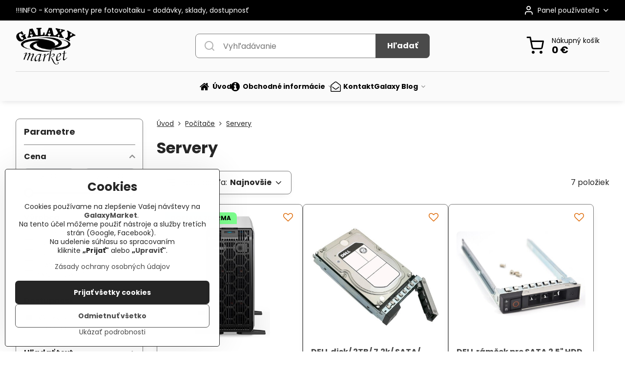

--- FILE ---
content_type: text/html; charset=UTF-8
request_url: https://www.galaxymarket.eu/c/pocitace/servery
body_size: 48162
content:

<!DOCTYPE html>
<html  data-lang-code="sk" lang="sk" class="no-js s1-hasHeader1 s1-hasFixedMenu" data-lssid="7ee9c5e069a7">
    <head>
        <meta charset="utf-8">
        		<title>Servery</title>
        		<meta name="viewport" content="width=device-width, initial-scale=1" />
		         
<script data-privacy-group="script">
var FloxSettings = {
'cartItems': {},'cartProducts': {},'cartType': "slider",'loginType': "separate",'regformType': "slider",'langVer': "" 
}; 
 
</script>
<script data-privacy-group="script">
FloxSettings.img_size = { 'min': "50x50",'small': "120x120",'medium': "440x440",'large': "800x800",'max': "1600x1600",'product_antn': "440x440",'product_detail': "800x800" };
</script>
    <template id="privacy_iframe_info">
    <div class="floxIframeBlockedInfo" data-func-text="Funkčné" data-analytic-text="Analytické" data-ad-text="Marketingové" data-nosnippet="1">
    <div class="floxIframeBlockedInfo__common">
        <div class="likeH3">Externý obsah je blokovaný Voľbami súkromia</div>
        <p>Prajete si načítať externý obsah?</p>
    </div>
    <div class="floxIframeBlockedInfo__youtube">
        <div class="likeH3">Videá Youtube sú blokované Voľbami súkromia</div>
        <p>Prajete si načítať Youtube video?</p>
    </div>
    <div class="floxIframeBlockedInfo__buttons">
        <button class="button floxIframeBlockedInfo__once">Povoliť tentokrát</button>
        <button class="button floxIframeBlockedInfo__always" >Povoliť a zapamätať - súhlas s druhom cookie: </button>
    </div>
    <a class="floxIframeBlockedLink__common" href=""><i class="fa fa-external-link"></i> Otvoriť obsah v novom okne</a>
    <a class="floxIframeBlockedLink__youtube" href=""><i class="fa fa-external-link"></i> Otvoriť video v novom okne</a>
</div>
</template>
<script type="text/javascript" data-privacy-group="script">
FloxSettings.options={},FloxSettings.options.MANDATORY=1,FloxSettings.options.FUNC=2,FloxSettings.options.ANALYTIC=4,FloxSettings.options.AD=8;
FloxSettings.options.fullConsent=15;FloxSettings.options.maxConsent=15;FloxSettings.options.consent=0,localStorage.getItem("floxConsent")&&(FloxSettings.options.consent=parseInt(localStorage.getItem("floxConsent")));FloxSettings.options.sync=1;FloxSettings.google_consent2_options={},FloxSettings.google_consent2_options.AD_DATA=1,FloxSettings.google_consent2_options.AD_PERSON=2;FloxSettings.google_consent2_options.consent=-1,localStorage.getItem("floxGoogleConsent2")&&(FloxSettings.google_consent2_options.consent=parseInt(localStorage.getItem("floxGoogleConsent2")));const privacyIsYoutubeUrl=function(e){return e.includes("youtube.com/embed")||e.includes("youtube-nocookie.com/embed")},privacyIsGMapsUrl=function(e){return e.includes("google.com/maps/embed")||/maps\.google\.[a-z]{2,3}\/maps/i.test(e)},privacyGetPrivacyGroup=function(e){var t="";if(e.getAttribute("data-privacy-group")?t=e.getAttribute("data-privacy-group"):e.closest("*[data-privacy-group]")&&(t=e.closest("*[data-privacy-group]").getAttribute("data-privacy-group")),"IFRAME"===e.tagName){let r=e.src||"";privacyIsYoutubeUrl(r)&&(e.setAttribute("data-privacy-group","func"),t="func"),privacyIsGMapsUrl(r)&&(e.setAttribute("data-privacy-group","func"),t="func")}return"regular"===t&&(t="script"),t},privacyBlockScriptNode=function(e){e.type="javascript/blocked";let t=function(r){"javascript/blocked"===e.getAttribute("type")&&r.preventDefault(),e.removeEventListener("beforescriptexecute",t)};e.addEventListener("beforescriptexecute",t)},privacyHandleScriptTag=function(e){let t=privacyGetPrivacyGroup(e);if(t){if("script"===t)return;"mandatory"===t||"func"===t&&FloxSettings.options.consent&FloxSettings.options.FUNC||"analytic"===t&&FloxSettings.options.consent&FloxSettings.options.ANALYTIC||"ad"===t&&FloxSettings.options.consent&FloxSettings.options.AD||privacyBlockScriptNode(e)}else FloxSettings.options.allow_unclassified||privacyBlockScriptNode(e)},privacyShowPlaceholder=function(e){let t=privacyGetPrivacyGroup(e);var r=document.querySelector("#privacy_iframe_info").content.cloneNode(!0),i=r.querySelector(".floxIframeBlockedInfo__always");i.textContent=i.textContent+r.firstElementChild.getAttribute("data-"+t+"-text"),r.firstElementChild.setAttribute("data-"+t,"1"),r.firstElementChild.removeAttribute("data-func-text"),r.firstElementChild.removeAttribute("data-analytic-text"),r.firstElementChild.removeAttribute("data-ad-text");let o=e.parentNode.classList.contains("blockYoutube");if(e.style.height){let a=e.style.height,c=e.style.width;e.setAttribute("data-privacy-style-height",a),r.firstElementChild.style.setProperty("--iframe-h",a),r.firstElementChild.style.setProperty("--iframe-w",c),e.style.height="0"}else if(e.getAttribute("height")){let n=e.getAttribute("height").replace("px",""),l=e.getAttribute("width").replace("px","");e.setAttribute("data-privacy-height",n),n.includes("%")?r.firstElementChild.style.setProperty("--iframe-h",n):r.firstElementChild.style.setProperty("--iframe-h",n+"px"),l.includes("%")?r.firstElementChild.style.setProperty("--iframe-w",l):r.firstElementChild.style.setProperty("--iframe-w",l+"px"),e.setAttribute("height",0)}else if(o&&e.parentNode.style.maxHeight){let s=e.parentNode.style.maxHeight,p=e.parentNode.style.maxWidth;r.firstElementChild.style.setProperty("--iframe-h",s),r.firstElementChild.style.setProperty("--iframe-w",p)}let u=e.getAttribute("data-privacy-src")||"";privacyIsYoutubeUrl(u)?(r.querySelector(".floxIframeBlockedInfo__common").remove(),r.querySelector(".floxIframeBlockedLink__common").remove(),r.querySelector(".floxIframeBlockedLink__youtube").setAttribute("href",u.replace("/embed/","/watch?v="))):u?(r.querySelector(".floxIframeBlockedInfo__youtube").remove(),r.querySelector(".floxIframeBlockedLink__youtube").remove(),r.querySelector(".floxIframeBlockedLink__common").setAttribute("href",u)):(r.querySelector(".floxIframeBlockedInfo__once").remove(),r.querySelector(".floxIframeBlockedInfo__youtube").remove(),r.querySelector(".floxIframeBlockedLink__youtube").remove(),r.querySelector(".floxIframeBlockedLink__common").remove(),r.querySelector(".floxIframeBlockedInfo__always").classList.add("floxIframeBlockedInfo__always--reload")),e.parentNode.insertBefore(r,e.nextSibling),o&&e.parentNode.classList.add("blockYoutube--blocked")},privacyHidePlaceholderIframe=function(e){var t=e.nextElementSibling;if(t&&t.classList.contains("floxIframeBlockedInfo")){let r=e.parentNode.classList.contains("blockYoutube");r&&e.parentNode.classList.remove("blockYoutube--blocked"),e.getAttribute("data-privacy-style-height")?e.style.height=e.getAttribute("data-privacy-style-height"):e.getAttribute("data-privacy-height")?e.setAttribute("height",e.getAttribute("data-privacy-height")):e.classList.contains("invisible")&&e.classList.remove("invisible"),t.remove()}},privacyBlockIframeNode=function(e){var t=e.src||"";""===t&&e.getAttribute("data-src")&&(t=e.getAttribute("data-src")),e.setAttribute("data-privacy-src",t),e.removeAttribute("src"),!e.classList.contains("floxNoPrivacyPlaceholder")&&(!e.style.width||parseInt(e.style.width)>200)&&(!e.getAttribute("width")||parseInt(e.getAttribute("width"))>200)&&(!e.style.height||parseInt(e.style.height)>200)&&(!e.getAttribute("height")||parseInt(e.getAttribute("height"))>200)&&(!e.style.display||"none"!==e.style.display)&&(!e.style.visibility||"hidden"!==e.style.visibility)&&privacyShowPlaceholder(e)},privacyHandleIframeTag=function(e){let t=privacyGetPrivacyGroup(e);if(t){if("script"===t||"mandatory"===t)return;if("func"===t&&FloxSettings.options.consent&FloxSettings.options.FUNC)return;if("analytic"===t&&FloxSettings.options.consent&FloxSettings.options.ANALYTIC||"ad"===t&&FloxSettings.options.consent&FloxSettings.options.AD)return;privacyBlockIframeNode(e)}else{if(FloxSettings.options.allow_unclassified)return;privacyBlockIframeNode(e)}},privacyHandleYoutubeGalleryItem=function(e){if(!(FloxSettings.options.consent&FloxSettings.options.FUNC)){var t=e.closest(".gallery").getAttribute("data-preview-height"),r=e.getElementsByTagName("img")[0],i=r.getAttribute("src").replace(t+"/"+t,"800/800");r.classList.contains("flox-lazy-load")&&(i=r.getAttribute("data-src").replace(t+"/"+t,"800/800")),e.setAttribute("data-href",e.getAttribute("href")),e.setAttribute("href",i),e.classList.replace("ytb","ytbNoConsent")}},privacyBlockPrivacyElementNode=function(e){e.classList.contains("floxPrivacyPlaceholder")?(privacyShowPlaceholder(e),e.classList.add("invisible")):e.style.display="none"},privacyHandlePrivacyElementNodes=function(e){let t=privacyGetPrivacyGroup(e);if(t){if("script"===t||"mandatory"===t)return;if("func"===t&&FloxSettings.options.consent&FloxSettings.options.FUNC)return;if("analytic"===t&&FloxSettings.options.consent&FloxSettings.options.ANALYTIC||"ad"===t&&FloxSettings.options.consent&FloxSettings.options.AD)return;privacyBlockPrivacyElementNode(e)}else{if(FloxSettings.options.allow_unclassified)return;privacyBlockPrivacyElementNode(e)}};function privacyLoadScriptAgain(e){var t=document.getElementsByTagName("head")[0],r=document.createElement("script");r.src=e.getAttribute("src"),t.appendChild(r),e.parentElement.removeChild(e)}function privacyExecuteScriptAgain(e){var t=document.getElementsByTagName("head")[0],r=document.createElement("script");r.textContent=e.textContent,t.appendChild(r),e.parentElement.removeChild(e)}function privacyEnableScripts(){document.querySelectorAll('script[type="javascript/blocked"]').forEach(e=>{let t=privacyGetPrivacyGroup(e);(FloxSettings.options.consent&FloxSettings.options.ANALYTIC&&t.includes("analytic")||FloxSettings.options.consent&FloxSettings.options.AD&&t.includes("ad")||FloxSettings.options.consent&FloxSettings.options.FUNC&&t.includes("func"))&&(e.getAttribute("src")?privacyLoadScriptAgain(e):privacyExecuteScriptAgain(e))})}function privacyEnableIframes(){document.querySelectorAll("iframe[data-privacy-src]").forEach(e=>{let t=privacyGetPrivacyGroup(e);if(!(FloxSettings.options.consent&FloxSettings.options.ANALYTIC&&t.includes("analytic")||FloxSettings.options.consent&FloxSettings.options.AD&&t.includes("ad")||FloxSettings.options.consent&FloxSettings.options.FUNC&&t.includes("func")))return;privacyHidePlaceholderIframe(e);let r=e.getAttribute("data-privacy-src");e.setAttribute("src",r),e.removeAttribute("data-privacy-src")})}function privacyEnableYoutubeGalleryItems(){FloxSettings.options.consent&FloxSettings.options.FUNC&&(document.querySelectorAll(".ytbNoConsent").forEach(e=>{e.setAttribute("href",e.getAttribute("data-href")),e.classList.replace("ytbNoConsent","ytb")}),"function"==typeof initGalleryPlugin&&initGalleryPlugin())}function privacyEnableBlockedContent(e,t){document.querySelectorAll(".floxCaptchaCont").length&&(e&FloxSettings.options.FUNC)!=(t&FloxSettings.options.FUNC)?window.location.reload():(privacyEnableScripts(),privacyEnableIframes(),privacyEnableYoutubeGalleryItems(),"function"==typeof FloxSettings.privacyEnableScriptsCustom&&FloxSettings.privacyEnableScriptsCustom())}
function privacyUpdateConsent(){ FloxSettings.ga4&&"function"==typeof gtag&&gtag("consent","update",{ad_storage:FloxSettings.options.consent&FloxSettings.options.AD?"granted":"denied",analytics_storage:FloxSettings.options.consent&FloxSettings.options.ANALYTIC?"granted":"denied",functionality_storage:FloxSettings.options.consent&FloxSettings.options.FUNC?"granted":"denied",personalization_storage:FloxSettings.options.consent&FloxSettings.options.FUNC?"granted":"denied",security_storage:FloxSettings.options.consent&FloxSettings.options.FUNC?"granted":"denied",ad_user_data:FloxSettings.google_consent2_options.consent>-1&&FloxSettings.google_consent2_options.consent&FloxSettings.google_consent2_options.AD_DATA?"granted":"denied",ad_personalization:FloxSettings.google_consent2_options.consent>-1&&FloxSettings.google_consent2_options.consent&FloxSettings.google_consent2_options.AD_PERSON?"granted":"denied"});FloxSettings.gtm&&(gtag("consent","update",{ad_storage:FloxSettings.options.consent&FloxSettings.options.AD?"granted":"denied",analytics_storage:FloxSettings.options.consent&FloxSettings.options.ANALYTIC?"granted":"denied",functionality_storage:FloxSettings.options.consent&FloxSettings.options.FUNC?"granted":"denied",personalization_storage:FloxSettings.options.consent&FloxSettings.options.FUNC?"granted":"denied",security_storage:FloxSettings.options.consent&FloxSettings.options.FUNC?"granted":"denied",ad_user_data:FloxSettings.google_consent2_options.consent>-1&&FloxSettings.google_consent2_options.consent&FloxSettings.google_consent2_options.AD_DATA?"granted":"denied",ad_personalization:FloxSettings.google_consent2_options.consent>-1&&FloxSettings.google_consent2_options.consent&FloxSettings.google_consent2_options.AD_PERSON?"granted":"denied"}),dataLayer.push({cookie_consent:{marketing:FloxSettings.options.consent&FloxSettings.options.AD?"granted":"denied",analytics:FloxSettings.options.consent&FloxSettings.options.ANALYTIC?"granted":"denied"},event:"cookie_consent"}));if(FloxSettings.sklik&&FloxSettings.sklik.active){var e={rtgId:FloxSettings.sklik.seznam_retargeting_id,consent:FloxSettings.options.consent&&FloxSettings.options.consent&FloxSettings.options.ANALYTIC?1:0};"category"===FloxSettings.sklik.pageType?(e.category=FloxSettings.sklik.category,e.pageType=FloxSettings.sklik.pageType):"offerdetail"===FloxSettings.sklik.pagetype&&(e.itemId=FloxSettings.sklik.itemId,e.pageType=FloxSettings.sklik.pageType),window.rc&&window.rc.retargetingHit&&window.rc.retargetingHit(e)}"function"==typeof loadCartFromLS&&"function"==typeof saveCartToLS&&(loadCartFromLS(),saveCartToLS());}
const observer=new MutationObserver(e=>{e.forEach(({addedNodes:e})=>{e.forEach(e=>{if(FloxSettings.options.consent!==FloxSettings.options.maxConsent){if(1===e.nodeType&&"SCRIPT"===e.tagName)return privacyHandleScriptTag(e);if(1===e.nodeType&&"IFRAME"===e.tagName)return privacyHandleIframeTag(e);if(1===e.nodeType&&"A"===e.tagName&&e.classList.contains("ytb"))return privacyHandleYoutubeGalleryItem(e);if(1===e.nodeType&&"SCRIPT"!==e.tagName&&"IFRAME"!==e.tagName&&e.classList.contains("floxPrivacyElement"))return privacyHandlePrivacyElementNodes(e)}1===e.nodeType&&(e.classList.contains("mainPrivacyModal")||e.classList.contains("mainPrivacyBar"))&&(FloxSettings.options.consent>0&&!FloxSettings.options.forceShow&&-1!==FloxSettings.google_consent2_options.consent?e.style.display="none":FloxSettings.options.consent>0&&-1===FloxSettings.google_consent2_options.consent?e.classList.add("hideBWConsentOptions"):-1!==FloxSettings.google_consent2_options.consent&&e.classList.add("hideGC2ConsentOptions"))})})});observer.observe(document.documentElement,{childList:!0,subtree:!0}),document.addEventListener("DOMContentLoaded",function(){observer.disconnect()});const createElementBackup=document.createElement;document.createElement=function(...e){if("script"!==e[0].toLowerCase())return createElementBackup.bind(document)(...e);let n=createElementBackup.bind(document)(...e);return n.setAttribute("data-privacy-group","script"),n};
</script>

<meta name="referrer" content="no-referrer-when-downgrade">


<link rel="canonical" href="https://www.galaxymarket.eu/c/pocitace/servery">
    

<meta property="og:title" content="Servery">

<meta property="og:url" content="https://www.galaxymarket.eu/c/pocitace/servery">
<meta property="og:description" content="">

<meta name="twitter:card" content="summary_large_image">
<meta name="twitter:title" content="Servery">
<meta name="twitter:description" content="">

    <meta property="og:locale" content="sk_SK">

    <meta property="og:type" content="website">
                                
        <meta property="og:image" content="https://www.galaxymarket.eu/resize/e/1200/630/files/xml/100mega/images/i_181436.jpg"> 
        <meta name="twitter:image" content="https://www.galaxymarket.eu/resize/e/1200/630/files/xml/100mega/images/i_181436.jpg">        
        <link href="https://www.galaxymarket.eu/resize/e/440/440/files/xml/100mega/images/i_181436.jpg" rel="previewimage">  
    <script data-privacy-group="script" type="application/ld+json">
{
    "@context": "https://schema.org",
    "@type": "WebPage",
    "name": "Servery",
    "description": "",
    "image": "https://www.galaxymarket.eu/resize/e/440/440/files/xml/100mega/images/i_181436.jpg"}
</script>

<link rel="dns-prefetch" href="https://www.biznisweb.sk">
<link rel="preconnect" href="https://www.biznisweb.sk/" crossorigin>
<style type="text/css">
    

@font-face {
  font-family: 'Poppins';
  font-style: normal;
  font-display: swap;
  font-weight: 400;
  src: local(''),
       url('https://www.biznisweb.sk/templates/bw-fonts/poppins-v20-latin-ext_latin-regular.woff2') format('woff2'),
       url('https://www.biznisweb.sk/templates/bw-fonts/poppins-v20-latin-ext_latin-regular.woff') format('woff');
}


@font-face {
  font-family: 'Poppins';
  font-style: normal;
  font-display: swap;
  font-weight: 700;
  src: local(''),
       url('https://www.biznisweb.sk/templates/bw-fonts/poppins-v20-latin-ext_latin-700.woff2') format('woff2'),
       url('https://www.biznisweb.sk/templates/bw-fonts/poppins-v20-latin-ext_latin-700.woff') format('woff');
}
</style>

<link rel="preload" href="/erp-templates/skins/flat/universal/fonts/fontawesome-webfont.woff2" as="font" type="font/woff2" crossorigin>
<link href="/erp-templates/260119150504/universal.css" rel="stylesheet" type="text/css" media="all">  




  
<script data-privacy-group="regular">
    window.dataLayer = window.dataLayer || [];
    function gtag(){ dataLayer.push(arguments); }
    if(FloxSettings.options) {
        if(FloxSettings.options.consent) {
          gtag('consent', 'default', {
              'ad_storage': (FloxSettings.options.consent & FloxSettings.options.AD)?'granted':'denied',
              'analytics_storage': (FloxSettings.options.consent & FloxSettings.options.ANALYTIC)?'granted':'denied',
              'functionality_storage': (FloxSettings.options.consent & FloxSettings.options.FUNC)?'granted':'denied',
              'personalization_storage': (FloxSettings.options.consent & FloxSettings.options.FUNC)?'granted':'denied',
              'security_storage': (FloxSettings.options.consent & FloxSettings.options.FUNC)?'granted':'denied',
              'ad_user_data': ((FloxSettings.google_consent2_options.consent > -1) && FloxSettings.google_consent2_options.consent & FloxSettings.google_consent2_options.AD_DATA)?'granted':'denied',
              'ad_personalization': ((FloxSettings.google_consent2_options.consent > -1) && FloxSettings.google_consent2_options.consent & FloxSettings.google_consent2_options.AD_PERSON)?'granted':'denied'              
          });
          dataLayer.push({ 'cookie_consent': {
            'marketing': (FloxSettings.options.consent & FloxSettings.options.AD)?'granted':'denied',
            'analytics': (FloxSettings.options.consent & FloxSettings.options.ANALYTIC)?'granted':'denied'
          } });
        } else {
          gtag('consent', 'default', {
              'ad_storage': 'denied',
              'analytics_storage': 'denied',
              'functionality_storage': 'denied',
              'personalization_storage': 'denied',
              'security_storage': 'denied',
              'ad_user_data': 'denied',
              'ad_personalization': 'denied'
          });      
          dataLayer.push({ 'cookie_consent': {
            'marketing': 'denied',
            'analytics': 'denied'
            } 
          });    
        }    
    }
    
    dataLayer.push({
        'pageType' : 'category',
        'value': '0',
        'currency': 'EUR',
        'contentIds': []
            });
 
    FloxSettings.currency = 'EUR';
    FloxSettings.gtm = { 'init': true, 'container_id': 'GTM-WG3DPTL', 'page_type': 'category' };
    </script>

    <!-- Google Tag Manager HEAD -->
<script data-privacy-group="regular">(function(w,d,s,l,i){w[l]=w[l]||[];w[l].push({'gtm.start':
new Date().getTime(),event:'gtm.js'});var f=d.getElementsByTagName(s)[0],
j=d.createElement(s),dl=l!='dataLayer'?'&l='+l:'';j.async=true;j.src=
'//www.googletagmanager.com/gtm.js?id='+i+dl;f.parentNode.insertBefore(j,f);
})(window,document,'script','dataLayer','GTM-WG3DPTL');</script>
 
<script data-privacy-group="mandatory">
    FloxSettings.trackerData = {
                    'cartIds': []
            };
    </script>    <!-- Global site tag (gtag.js) - Google Analytics -->
    <script async src="https://www.googletagmanager.com/gtag/js?id=G-FLWTKCM1F8" data-privacy-group="regular"></script>    
    <script data-privacy-group="regular">
        window.dataLayer = window.dataLayer || [];
        function gtag(){ dataLayer.push(arguments); }
        if(FloxSettings.options) {
          if(FloxSettings.options.consent) {
            gtag('consent', 'default', {
              'ad_storage': (FloxSettings.options.consent & FloxSettings.options.AD)?'granted':'denied',
              'analytics_storage': (FloxSettings.options.consent & FloxSettings.options.ANALYTIC)?'granted':'denied',
              'functionality_storage': (FloxSettings.options.consent & FloxSettings.options.FUNC)?'granted':'denied',
              'personalization_storage': (FloxSettings.options.consent & FloxSettings.options.FUNC)?'granted':'denied',
              'security_storage': (FloxSettings.options.consent & FloxSettings.options.FUNC)?'granted':'denied',
              'ad_user_data': ((FloxSettings.google_consent2_options.consent > -1) && FloxSettings.google_consent2_options.consent & FloxSettings.google_consent2_options.AD_DATA)?'granted':'denied',
              'ad_personalization': ((FloxSettings.google_consent2_options.consent > -1) && FloxSettings.google_consent2_options.consent & FloxSettings.google_consent2_options.AD_PERSON)?'granted':'denied',
              'wait_for_update': 500
            });  
          } else {
            gtag('consent', 'default', {
              'ad_storage': 'denied',
              'analytics_storage': 'denied',
              'functionality_storage': 'denied',
              'personalization_storage': 'denied',
              'security_storage': 'denied',
              'ad_user_data': 'denied',
              'ad_personalization': 'denied',
              'wait_for_update': 500
            });  
          }
        }
        gtag('js', new Date());
     
        gtag('set', { 'currency': 'EUR' }); 
      
    

    FloxSettings.ga4 = 1;
    FloxSettings.gtagID = 'G-FLWTKCM1F8';
    gtag('config', 'G-FLWTKCM1F8',{  'groups': 'ga4' });   

        gtag('config', 'AW-687227673',{ 'allow_enhanced_conversions': true, 'send_page_view': false, 'groups': 'ga4' });       
  
    </script>   
 
    <link rel="shortcut icon" href="/files/logo/logo.png">
    <link rel="icon" href="/files/logo/logo.png?refresh" type="image/x-icon">

		<script data-privacy-group="script">
			FloxSettings.cartType = "same_page";
			FloxSettings.loginType = "custom";
			FloxSettings.regformType = "custom";
		</script>
												<style>
			:root {
				--s1-accentTransparent: #4A4A4A17;
				--s1-accentComplement: #fff;
				--s1-maccentComplement: #000;
				--s1-menuBgComplementTransparent: #000b;
				--s1-menuBgComplementTransparent2: #0002;
				--s1-menuBgComplement: #000;
				--s1-accentDark: #252525;
			}
		</style>

		</head>
<body class="s1-pt-category  s1-roundedCorners">
    <!-- Facebook Pixel Code -->
<script type="text/javascript" data-privacy-group="ad">
!function(f,b,e,v,n,t,s){
    if(f.fbq)return;n=f.fbq=function(){
        n.callMethod? n.callMethod.apply(n,arguments):n.queue.push(arguments)
    };
    if(!f._fbq)f._fbq=n;
    n.push=n;n.loaded=!0;n.version='2.0';n.queue=[];t=b.createElement(e);t.async=!0;
    t.src=v;s=b.getElementsByTagName(e)[0];s.parentNode.insertBefore(t,s)
}
(window,document,'script','//connect.facebook.net/en_US/fbevents.js');

    var time = Date.now(),
        eventTime = Math.floor(time / 1000),
        eventId = "PW" + time;   

    fbq('init', '184170916937870');        
    //console.log('special FB init')
    fbq('track', 'PageView', { }, { 'eventID': eventId });
    FloxSettings.fb_conv = [];
 
    
    function getCookie(name) {
      var value = '; '+document.cookie;
      var parts = value.split('; '+name+'=');
      if (parts.length === 2) return parts.pop().split(';').shift();
      else return null;
    }    
    
    FloxSettings.fb_conv.push({ 
        "event_name": "PageView",
        "event_time": eventTime,
        "event_id": eventId, 
        "event_source_url": window.location.href,
        "action_source": "website",
        "user_data": {
            "fbp": getCookie('_fbp')
        }
    });
    
        
 FloxSettings.currency = 'EUR';FloxSettings.fbremarket = { 'init': true, 'apikey': '184170916937870' };        
</script>
<!-- End Facebook Pixel Code -->

    <noscript class="noprint">
        <div id="noscript">
            Javascript není prohlížečem podporován nebo je vypnutý. Pro zobrazení stránky tak, jak byla zamýšlena, použijte prohlížeč s podporou JavaScript.
            <br>Pomoc: <a href="https://www.enable-javascript.com/" target="_blank">Enable-Javascript.com</a>.
        </div>
    </noscript>
    
    <div class="oCont remodal-bg">
																																					
						

	
	<section class="s1-headerTop s1-headerTop-style3 noprint">
		<div class="s1-cont flex ai-c">
							<div class="s1-headerTop-left">
					                        <div id="box-id-top_header_left" class="pagebox">
                                                        	<nav class="s1-topNav">
		<ul class="s1-topNav-items">
																				<li class="s1-topNav-item ">
						<a class="s1-topNav-link " href="/galaxy-blog/fotovoltaika/info-dodavky-komponentov-pre-solarne-systemy" >
														<span class="s1-topNav-linkText">!!!INFO - Komponenty pre fotovoltaiku - dodávky, sklady, dostupnosť</span>
						</a>
					</li>
									</ul>
	</nav>

                             
            </div> 
    
				</div>
										<div class="s1-headerTop-right flex ml-a">
											<div class="s1-dropDown s1-loginDropdown">
	<a href="/e/login" class="s1-dropDown-toggler">
		<i class="s1-icon s1-icon-user s1-dropDown-icon" aria-hidden="true"></i>
		<span class="s1-dropDown-title">Panel používateľa</span>
		<i class="fa fa-angle-down s1-dropDown-arrow"></i>
	</a>
	<ul class="s1-dropDown-items">
				<li class="s1-dropDown-item">
			<a class="s1-dropDown-link" href="/e/login" data-remodal-target="s1-acc">
				<i class="s1-icon s1-icon-log-in s1-dropDown-icon"></i>
				<span class="s1-dropDown-title">Prihlásiť sa</span>
			</a>
		</li>
						<li class="s1-dropDown-item">
			<a class="s1-dropDown-link" href="/e/account/register">
				<i class="s1-icon s1-icon-user-plus s1-dropDown-icon"></i>
				<span class="s1-dropDown-title">Registrácia</span>
			</a>
		</li>
    		</ul>
</div>

														</div>
					</div>
	</section>
<header class="s1-header s1-header-style1 s1-header-color2 noprint">
	<section class="s1-header-cont s1-cont flex">
		<div class="s1-header-logo">
							<a class="s1-imglogo" href="/"><img src="/files/logo/logogm2-small-v3.png" alt="Logo"></a>
					</div>
		<div class="s1-header-actions flex">
						<div class="s1-header-search">
				<!-- search activator -->
				<div class="s1-header-action m-hide">
					<a href="/e/search" title="Hľadať" class="s1-header-actionLink s1-searchActivatorJS"><i class="s1-icon s1-icon-search"></i></a>
				</div>
					<form action="/e/search" method="get" class="siteSearchForm s1-topSearch-form">
		<div class="siteSearchCont s1-topSearch">
			<label class="s1-siteSearch-label flex">
				<i class="s1-icon s1-icon-search rm-hide"></i>
				<input data-pages="Stránky" data-products="Produkty" data-categories="Kategórie" data-news="Novinky" data-brands="Výrobca" class="siteSearchInput" id="s1-small-search" placeholder="Vyhľadávanie" name="word" type="text" value="">
				<button class="button" type="submit">Hľadať</button>
			</label>
		</div>
	</form>

			</div>
			
												<!-- cart -->
			<div class="s1-headerCart-outer">
				            
    		<div class="s1-header-action s1-headerCart">
			<a class="s1-header-actionLink smallCart" href="/e/cart/index" title="Nákupný košík">
				<i class="s1-icon s1-icon-shopping-cart"></i>
				<span class="smallCartItems buttonCartInvisible invisible">0</span>
				<div class="s1-scText rl-hide">
					<span class="s1-scTitle">Nákupný košík</span>
					<span class="smallCartTotal smallCartPrice" data-pieces="0">0 €</span>
				</div>
			</a>
			<div id="s1-customSmallCartCont" class="s1-smallCart-wrapper"></div>
		</div>
    
			</div>
			<!-- menu -->
						<div class="s1-header-action l-hide">
				<button aria-label="Menu" class="s1-header-actionLink s1-menuActivatorJS"><i class="s1-icon s1-icon-menu"></i></button>
			</div>
					</div>
	</section>
		<div class="s1-menu-section ">
					<div class="s1-menu-overlay s1-menuActivatorJS l-hide"></div>
			<div class="s1-menu-wrapper">
				<div class="s1-menu-header l-hide">
					Menu
					<span class="s1-menuClose s1-menuActivatorJS">✕</span>
				</div>
				<div class="s1-menu-cont s1-cont">
											     
                                        																														<nav class="s1-menu s1-menu-center">
								<ul class="s1-menu-items">
																	<li class="s1-menu-item  ">
							<a class="s1-menu-link " href="/">
																	        
    <i class="navIcon fa fa-home fa-fw imgIcon50"></i>
    
																<span>Úvod</span>
															</a>
													</li>
																	<li class="s1-menu-item  hasSubmenu s1-sub-dropdown">
							<a class="s1-menu-link " href="/obchodne-informacie">
																	        
    <i class="navIcon fa fa-info-circle fa-fw imgIcon50"></i>
    
																<span>Obchodné informácie</span>
								<i class="s1-menuChevron fa fa-angle-right"></i>							</a>
															     
                                        														<ul class="s1-submenu-items level-1">
								<li class="s1-submenu-item level-1    ">
															<a href="/obchodne-informacie/obchodne-podmienky" class="s1-submenu-link ">
						<span>Všeobecné obchodné podmienky</span>
											</a>
									</li>
								<li class="s1-submenu-item level-1    ">
															<a href="/obchodne-informacie/dodacie-a-platobne-podmienky" class="s1-submenu-link ">
						<span>Platobné a dodacie podmienky</span>
											</a>
									</li>
								<li class="s1-submenu-item level-1    ">
															<a href="/obchodne-informacie/pokyny-pri-prevzati-tovaru" class="s1-submenu-link ">
						<span>Pokyny pri prevzatí tovaru</span>
											</a>
									</li>
								<li class="s1-submenu-item level-1    ">
															<a href="/obchodne-informacie/reklamacne-podmienky" class="s1-submenu-link ">
						<span>Reklamačné podmienky</span>
											</a>
									</li>
								<li class="s1-submenu-item level-1    ">
															<a href="/obchodne-informacie/odstupenie-od-zmluvy" class="s1-submenu-link ">
						<span>Odstúpenie od zmluvy</span>
											</a>
									</li>
								<li class="s1-submenu-item level-1    ">
															<a href="/obchodne-informacie/ochrana-osobnych-udajov" class="s1-submenu-link ">
						<span>Ochrana osobných údajov</span>
											</a>
									</li>
								<li class="s1-submenu-item level-1    ">
															<a href="/obchodne-informacie/reklamacny-formular" class="s1-submenu-link ">
						<span>Reklamačný formulár</span>
											</a>
									</li>
								<li class="s1-submenu-item level-1    ">
															<a href="/obchodne-informacie/otazky-a-odpovede" class="s1-submenu-link ">
						<span>Otázky a odpovede</span>
											</a>
									</li>
								<li class="s1-submenu-item level-1    ">
															<a href="/obchodne-informacie/servisne-strediska" class="s1-submenu-link ">
						<span>Servisné strediská</span>
											</a>
									</li>
								<li class="s1-submenu-item level-1    ">
															<a href="/obchodne-informacie/gpsr" class="s1-submenu-link ">
						<span>GPSR</span>
											</a>
									</li>
											</ul>
		    
													</li>
																	<li class="s1-menu-item  ">
							<a class="s1-menu-link " href="/kontakt">
																	        
    <i class="navIcon fa fa-envelope-open-o fa-fw imgIcon50"></i>
    
																<span>Kontakt</span>
															</a>
													</li>
																	<li class="s1-menu-item  hasSubmenu s1-sub-dropdown">
							<a class="s1-menu-link " href="/galaxy-blog">
																<span>Galaxy Blog</span>
								<i class="s1-menuChevron fa fa-angle-right"></i>							</a>
															     
                                        														<ul class="s1-submenu-items level-1">
								<li class="s1-submenu-item level-1  hasSubmenu  ">
															<a href="/galaxy-blog/fotovoltaika" class="s1-submenu-link ">
						<span>Fotovoltaika</span>
						<i class="s1-menuChevron fa fa-angle-right "></i>					</a>
																		     
                                        														<ul class="s1-submenu-items level-2">
								<li class="s1-submenu-item level-2    ">
															<a href="/galaxy-blog/fotovoltaika/info-dodavky-komponentov-pre-solarne-systemy" class="s1-submenu-link ">
						<span>INFO - Dodávky komponentov pre solárne systémy</span>
											</a>
									</li>
								<li class="s1-submenu-item level-2    ">
															<a href="/galaxy-blog/fotovoltaika/kolko-elektriny-vyrobia-fotovoltaicke-panely" class="s1-submenu-link ">
						<span>Koľko elektriny vyrobia fotovoltaické panely?</span>
											</a>
									</li>
								<li class="s1-submenu-item level-2    ">
															<a href="/galaxy-blog/fotovoltaika/kwp-vs-kwh" class="s1-submenu-link ">
						<span>Jednotky kWp a kWh – čo označujú a aký je medzi nimi rozdiel?</span>
											</a>
									</li>
											</ul>
		    
															</li>
								<li class="s1-submenu-item level-1  hasSubmenu  ">
															<a href="/galaxy-blog/ako-nakupovat" class="s1-submenu-link ">
						<span>Ako nakupovať</span>
						<i class="s1-menuChevron fa fa-angle-right "></i>					</a>
																		     
                                        														<ul class="s1-submenu-items level-2">
								<li class="s1-submenu-item level-2    ">
															<a href="/galaxy-blog/ako-nakupovat/porovnanie-ziaroviek" class="s1-submenu-link ">
						<span>Porovnanie žiaroviek LED vs klasické</span>
											</a>
									</li>
											</ul>
		    
															</li>
											</ul>
		    
													</li>
									</ul>
			</nav>
		    
																<div class="s1-menu-categoriesMobile l-hide">
							                        <div id="box-id-flox_side_menu" class="pagebox">
                                                        																		<nav class="s1-sideMenu ">
						<ul class="s1-sideMenu-items">
														
																																																																																																
											<li class="s1-sideMenu-item   ">
							<a class="s1-sideMenu-link " href="/c/akcia">
																	        
    <i class="navIcon fa fa-hourglass-half fa-fw imgIcon50"></i>
    
																<span>! AKCIA !</span>
															</a>
													</li>
																			
																																																																																																
											<li class="s1-sideMenu-item  hasSubmenu s1-sideSub-group s1-sideSub-group-inlineLinks ">
							<a class="s1-sideMenu-link " href="/c/fotovoltaika">
																	    <i class="navIcon navIconImg imgIcon50">
                    <img src="/resize/e/50/50/files/logo/icons/energy-symbol-png-transparent.png" alt="Ikona">            
            </i>

																<span>Fotovoltaika</span>
								<i class="s1-menuChevron fa fa-angle-right"></i>							</a>
															<ul class="s1-submenu-items level-1">
								<li class="s1-submenu-item level-1 hasIcon   ">
															<a class="s1-submenu-image rl-hide" href="/c/fotovoltaika/solarne-panely">
						<img class="s1-submenu-img flox-lazy-load" data-src="/resize/e/100/100/files/xml/categories/fotovoltaika/01.png" alt="" loading="lazy">
					</a>
										<a href="/c/fotovoltaika/solarne-panely" class="s1-submenu-link ">
						<span>Solárne panely</span>
											</a>
									</li>
								<li class="s1-submenu-item level-1 hasIcon hasSubmenu  ">
															<a class="s1-submenu-image rl-hide" href="/c/fotovoltaika/regulatory-pwmmppt">
						<img class="s1-submenu-img flox-lazy-load" data-src="/resize/e/100/100/files/xml/100mega/images/i_180878.jpg" alt="" loading="lazy">
					</a>
										<a href="/c/fotovoltaika/regulatory-pwmmppt" class="s1-submenu-link ">
						<span>Regulátory (PWM/MPPT)</span>
						<i class="s1-menuChevron fa fa-angle-right l-hide"></i>					</a>
																		     
                                        																														<ul class="s1-submenu-items level-2">
								<li class="s1-submenu-item level-2    ">
															<a href="/c/fotovoltaika/regulatory-pwmmppt/mppt" class="s1-submenu-link ">
						<span>MPPT</span>
											</a>
									</li>
								<li class="s1-submenu-item level-2    ">
															<a href="/c/fotovoltaika/regulatory-pwmmppt/pwm" class="s1-submenu-link ">
						<span>PWM</span>
											</a>
									</li>
								<li class="s1-submenu-item level-2    ">
															<a href="/c/fotovoltaika/regulatory-pwmmppt/prislusenstvo-pwm-mppt" class="s1-submenu-link ">
						<span>Príslušenstvo PWM/MPPT</span>
											</a>
									</li>
											</ul>
		    
															</li>
								<li class="s1-submenu-item level-1 hasIcon   ">
															<a class="s1-submenu-image rl-hide" href="/c/fotovoltaika/menice-gridfree">
						<img class="s1-submenu-img flox-lazy-load" data-src="/resize/e/100/100/files/xml/100mega/images/i_180620.jpg" alt="" loading="lazy">
					</a>
										<a href="/c/fotovoltaika/menice-gridfree" class="s1-submenu-link ">
						<span>Meniče GridFree</span>
											</a>
									</li>
								<li class="s1-submenu-item level-1 hasIcon hasSubmenu  ">
															<a class="s1-submenu-image rl-hide" href="/c/fotovoltaika/menice-hybridne">
						<img class="s1-submenu-img flox-lazy-load" data-src="/resize/e/100/100/files/xml/100mega/images/i_217040.jpg" alt="" loading="lazy">
					</a>
										<a href="/c/fotovoltaika/menice-hybridne" class="s1-submenu-link ">
						<span>Meniče hybridné, sieťové</span>
						<i class="s1-menuChevron fa fa-angle-right l-hide"></i>					</a>
																		     
                                        																														<ul class="s1-submenu-items level-2">
								<li class="s1-submenu-item level-2    ">
															<a href="/c/fotovoltaika/menice-hybridne/menice-hybridne" class="s1-submenu-link ">
						<span>Meniče hybridné</span>
											</a>
									</li>
								<li class="s1-submenu-item level-2    ">
															<a href="/c/fotovoltaika/menice-hybridne/menice-sietove-on-grid" class="s1-submenu-link ">
						<span>Meniče sieťové (On-Grid)</span>
											</a>
									</li>
											</ul>
		    
															</li>
								<li class="s1-submenu-item level-1 hasIcon   ">
															<a class="s1-submenu-image rl-hide" href="/c/fotovoltaika/menice-offgrid">
						<img class="s1-submenu-img flox-lazy-load" data-src="/resize/e/100/100/files/xml/100mega/images/i_216160.jpg" alt="" loading="lazy">
					</a>
										<a href="/c/fotovoltaika/menice-offgrid" class="s1-submenu-link ">
						<span>Meniče OffGrid</span>
											</a>
									</li>
								<li class="s1-submenu-item level-1 hasIcon   ">
															<a class="s1-submenu-image rl-hide" href="/c/fotovoltaika/solarne-elektrarne">
						<img class="s1-submenu-img flox-lazy-load" data-src="/resize/e/100/100/files/xml/100mega/images/i_180485.jpg" alt="" loading="lazy">
					</a>
										<a href="/c/fotovoltaika/solarne-elektrarne" class="s1-submenu-link ">
						<span>Solárne elektrárne</span>
											</a>
									</li>
								<li class="s1-submenu-item level-1 hasIcon hasSubmenu  ">
															<a class="s1-submenu-image rl-hide" href="/c/fotovoltaika/baterie-pre-fotovoltaiku">
						<img class="s1-submenu-img flox-lazy-load" data-src="/resize/e/100/100/files/xml/100mega/images/i_180981.jpg" alt="" loading="lazy">
					</a>
										<a href="/c/fotovoltaika/baterie-pre-fotovoltaiku" class="s1-submenu-link ">
						<span>Batérie pre fotovoltaiku</span>
						<i class="s1-menuChevron fa fa-angle-right l-hide"></i>					</a>
																		     
                                        																														<ul class="s1-submenu-items level-2">
								<li class="s1-submenu-item level-2    ">
															<a href="/c/fotovoltaika/baterie-pre-fotovoltaiku/bateriove-uloziska" class="s1-submenu-link ">
						<span>Batériové úložiská</span>
											</a>
									</li>
								<li class="s1-submenu-item level-2    ">
															<a href="/c/fotovoltaika/baterie-pre-fotovoltaiku/lifeypo4-baterie" class="s1-submenu-link ">
						<span>LiFe(Y)PO4 batérie</span>
											</a>
									</li>
								<li class="s1-submenu-item level-2    ">
															<a href="/c/fotovoltaika/baterie-pre-fotovoltaiku/gelagm-baterie" class="s1-submenu-link ">
						<span>GEL/AGM batérie</span>
											</a>
									</li>
								<li class="s1-submenu-item level-2    ">
															<a href="/c/fotovoltaika/baterie-pre-fotovoltaiku/li-ion" class="s1-submenu-link ">
						<span>Li-Ion</span>
											</a>
									</li>
								<li class="s1-submenu-item level-2    s1-hidden">
															<a href="/c/fotovoltaika/baterie-pre-fotovoltaiku/prislusenstvo-baterii" class="s1-submenu-link ">
						<span>Príslušenstvo batérií</span>
											</a>
									</li>
								<li class="s1-submenu-item level-2    s1-hidden">
															<a href="/c/fotovoltaika/baterie-pre-fotovoltaiku/nabijacky" class="s1-submenu-link ">
						<span>Nabíjačky</span>
											</a>
									</li>
												<li class="s1-submenu-item level-2 s1-submenu-showmore rl-hide">
					<a class="s1-submenu-link s1-submenu-linkShowmore" href="/c/fotovoltaika/baterie-pre-fotovoltaiku">Ďalšie kategórie <i class="fa fa-angle-right" aria-hidden="true"></i></a>
				</li>
							</ul>
		    
															</li>
								<li class="s1-submenu-item level-1 hasIcon hasSubmenu  ">
															<a class="s1-submenu-image rl-hide" href="/c/fotovoltaika/zalozne-zdroje">
						<img class="s1-submenu-img flox-lazy-load" data-src="/resize/e/100/100/files/xml/100mega/images/i_180894.jpg" alt="" loading="lazy">
					</a>
										<a href="/c/fotovoltaika/zalozne-zdroje" class="s1-submenu-link ">
						<span>Záložné zdroje</span>
						<i class="s1-menuChevron fa fa-angle-right l-hide"></i>					</a>
																		     
                                        																														<ul class="s1-submenu-items level-2">
								<li class="s1-submenu-item level-2    ">
															<a href="/c/fotovoltaika/zalozne-zdroje/s-mppt" class="s1-submenu-link ">
						<span>s MPPT</span>
											</a>
									</li>
								<li class="s1-submenu-item level-2    ">
															<a href="/c/fotovoltaika/zalozne-zdroje/do-1kw" class="s1-submenu-link ">
						<span>do 1kW</span>
											</a>
									</li>
								<li class="s1-submenu-item level-2    ">
															<a href="/c/fotovoltaika/zalozne-zdroje/do-3kw" class="s1-submenu-link ">
						<span>do 3kW</span>
											</a>
									</li>
								<li class="s1-submenu-item level-2    ">
															<a href="/c/fotovoltaika/zalozne-zdroje/do-5kw" class="s1-submenu-link ">
						<span>do 5kW</span>
											</a>
									</li>
								<li class="s1-submenu-item level-2    s1-hidden">
															<a href="/c/fotovoltaika/zalozne-zdroje/do-10kw" class="s1-submenu-link ">
						<span>do 10kW</span>
											</a>
									</li>
								<li class="s1-submenu-item level-2    s1-hidden">
															<a href="/c/fotovoltaika/zalozne-zdroje/nad-10kw" class="s1-submenu-link ">
						<span>nad 10kW</span>
											</a>
									</li>
								<li class="s1-submenu-item level-2    s1-hidden">
															<a href="/c/fotovoltaika/zalozne-zdroje/powerpack-powerbox" class="s1-submenu-link ">
						<span>PowerPack/PowerBox</span>
											</a>
									</li>
								<li class="s1-submenu-item level-2    s1-hidden">
															<a href="/c/fotovoltaika/zalozne-zdroje/baterie-pre-zalozne-zdroje" class="s1-submenu-link ">
						<span>Batérie pre záložné zdroje</span>
											</a>
									</li>
												<li class="s1-submenu-item level-2 s1-submenu-showmore rl-hide">
					<a class="s1-submenu-link s1-submenu-linkShowmore" href="/c/fotovoltaika/zalozne-zdroje">Ďalšie kategórie <i class="fa fa-angle-right" aria-hidden="true"></i></a>
				</li>
							</ul>
		    
															</li>
								<li class="s1-submenu-item level-1 hasIcon   ">
															<a class="s1-submenu-image rl-hide" href="/c/fotovoltaika/drziaky-panelov">
						<img class="s1-submenu-img flox-lazy-load" data-src="/resize/e/100/100/files/xml/100mega/images/i_185212.jpg" alt="" loading="lazy">
					</a>
										<a href="/c/fotovoltaika/drziaky-panelov" class="s1-submenu-link ">
						<span>Držiaky panelov</span>
											</a>
									</li>
								<li class="s1-submenu-item level-1 hasIcon hasSubmenu  ">
															<a class="s1-submenu-image rl-hide" href="/c/fotovoltaika/prislusenstvo">
						<img class="s1-submenu-img flox-lazy-load" data-src="/resize/e/100/100/files/xml/100mega/images/i_191764.jpg" alt="" loading="lazy">
					</a>
										<a href="/c/fotovoltaika/prislusenstvo" class="s1-submenu-link ">
						<span>Príslušenstvo</span>
						<i class="s1-menuChevron fa fa-angle-right l-hide"></i>					</a>
																		     
                                        																														<ul class="s1-submenu-items level-2">
								<li class="s1-submenu-item level-2    ">
															<a href="/c/fotovoltaika/prislusenstvo/monitoring" class="s1-submenu-link ">
						<span>Monitoring</span>
											</a>
									</li>
								<li class="s1-submenu-item level-2    ">
															<a href="/c/fotovoltaika/prislusenstvo/cidla-senzory" class="s1-submenu-link ">
						<span>Čidlá, senzory</span>
											</a>
									</li>
								<li class="s1-submenu-item level-2    ">
															<a href="/c/fotovoltaika/prislusenstvo/konektory" class="s1-submenu-link ">
						<span>Konektory, svorkovnice</span>
											</a>
									</li>
								<li class="s1-submenu-item level-2    ">
															<a href="/c/fotovoltaika/prislusenstvo/poistky-istice" class="s1-submenu-link ">
						<span>Poistky, ističe</span>
											</a>
									</li>
								<li class="s1-submenu-item level-2    s1-hidden">
															<a href="/c/fotovoltaika/prislusenstvo/vypinace-rele" class="s1-submenu-link ">
						<span>Vypínače, relé</span>
											</a>
									</li>
								<li class="s1-submenu-item level-2    s1-hidden">
															<a href="/c/fotovoltaika/prislusenstvo/kabelaz" class="s1-submenu-link ">
						<span>Kabeláž, oká, dutinky</span>
											</a>
									</li>
								<li class="s1-submenu-item level-2    s1-hidden">
															<a href="/c/fotovoltaika/prislusenstvo/instalacny-material-naradie" class="s1-submenu-link ">
						<span>Inštalačný materiál, náradie</span>
											</a>
									</li>
								<li class="s1-submenu-item level-2    s1-hidden">
															<a href="/c/fotovoltaika/prislusenstvo/nabijacie-stanice" class="s1-submenu-link ">
						<span>Nabíjacie stanice</span>
											</a>
									</li>
								<li class="s1-submenu-item level-2    s1-hidden">
															<a href="/c/fotovoltaika/prislusenstvo/balancery" class="s1-submenu-link ">
						<span>Balancéry</span>
											</a>
									</li>
								<li class="s1-submenu-item level-2    s1-hidden">
															<a href="/c/fotovoltaika/prislusenstvo/optimizery" class="s1-submenu-link ">
						<span>Optimizéry</span>
											</a>
									</li>
												<li class="s1-submenu-item level-2 s1-submenu-showmore rl-hide">
					<a class="s1-submenu-link s1-submenu-linkShowmore" href="/c/fotovoltaika/prislusenstvo">Ďalšie kategórie <i class="fa fa-angle-right" aria-hidden="true"></i></a>
				</li>
							</ul>
		    
															</li>
											</ul>
													</li>
																			
																																																																																																
											<li class="s1-sideMenu-item  hasSubmenu s1-sideSub-group s1-sideSub-group-inlineLinks ">
							<a class="s1-sideMenu-link " href="/c/nabijacie-stanice">
																	    <i class="navIcon navIconImg imgIcon50">
                    <img src="/resize/e/50/50/files/-icons/4430832.png" alt="Ikona">            
            </i>

																<span>Nabíjacie stanice</span>
								<i class="s1-menuChevron fa fa-angle-right"></i>							</a>
															<ul class="s1-submenu-items level-1">
								<li class="s1-submenu-item level-1 hasIcon   ">
															<a class="s1-submenu-image rl-hide" href="/c/nabijacie-stanice/prislusenstvo-k-staniciam">
						<img class="s1-submenu-img flox-lazy-load" data-src="/resize/e/100/100/files/xml/100mega/images/i_235137.jpg" alt="" loading="lazy">
					</a>
										<a href="/c/nabijacie-stanice/prislusenstvo-k-staniciam" class="s1-submenu-link ">
						<span>Nabíjačky elektromobilov</span>
											</a>
									</li>
								<li class="s1-submenu-item level-1 hasIcon   ">
															<a class="s1-submenu-image rl-hide" href="/c/nabijacie-stanice/prislusenstvo-k-staniciam1">
						<img class="s1-submenu-img flox-lazy-load" data-src="/resize/e/100/100/files/xml/100mega/images/i_244553.jpg" alt="" loading="lazy">
					</a>
										<a href="/c/nabijacie-stanice/prislusenstvo-k-staniciam1" class="s1-submenu-link ">
						<span>Príslušenstvo k staniciam</span>
											</a>
									</li>
											</ul>
													</li>
																			
																																																																																																
											<li class="s1-sideMenu-item  hasSubmenu s1-sideSub-group s1-sideSub-group-inlineLinks submenuVisible">
							<a class="s1-sideMenu-link select" href="/c/pocitace">
																	        
    <i class="navIcon fa fa-laptop fa-fw imgIcon50"></i>
    
																<span>Počítače</span>
								<i class="s1-menuChevron fa fa-angle-right"></i>							</a>
															<ul class="s1-submenu-items level-1">
								<li class="s1-submenu-item level-1 hasIcon hasSubmenu  ">
															<a class="s1-submenu-image rl-hide" href="/c/pocitace/notebooky">
						<img class="s1-submenu-img flox-lazy-load" data-src="/resize/e/100/100/files/xml/100mega/images/i_225535.jpg" alt="Notebooky" loading="lazy">
					</a>
										<a href="/c/pocitace/notebooky" class="s1-submenu-link ">
						<span>Notebooky</span>
						<i class="s1-menuChevron fa fa-angle-right l-hide"></i>					</a>
																		     
                                        																														<ul class="s1-submenu-items level-2">
								<li class="s1-submenu-item level-2    ">
															<a href="/c/pocitace/notebooky/17-a-viac" class="s1-submenu-link ">
						<span>17" a viac</span>
											</a>
									</li>
								<li class="s1-submenu-item level-2    ">
															<a href="/c/pocitace/notebooky/15-az-16" class="s1-submenu-link ">
						<span>15" až 16"</span>
											</a>
									</li>
								<li class="s1-submenu-item level-2    ">
															<a href="/c/pocitace/notebooky/12-az-14" class="s1-submenu-link ">
						<span>12" až 14"</span>
											</a>
									</li>
								<li class="s1-submenu-item level-2    ">
															<a href="/c/pocitace/notebooky/male-do-116" class="s1-submenu-link ">
						<span>malé do 11.6"</span>
											</a>
									</li>
											</ul>
		    
															</li>
								<li class="s1-submenu-item level-1 hasIcon hasSubmenu  ">
															<a class="s1-submenu-image rl-hide" href="/c/pocitace/stolove-pc">
						<img class="s1-submenu-img flox-lazy-load" data-src="/resize/e/100/100/files/xml/100mega/images/i_230929.jpg" alt="" loading="lazy">
					</a>
										<a href="/c/pocitace/stolove-pc" class="s1-submenu-link ">
						<span>Stolové PC</span>
						<i class="s1-menuChevron fa fa-angle-right l-hide"></i>					</a>
																		     
                                        																														<ul class="s1-submenu-items level-2">
								<li class="s1-submenu-item level-2    ">
															<a href="/c/pocitace/stolove-pc/hal3000" class="s1-submenu-link ">
						<span>HAL3000</span>
											</a>
									</li>
								<li class="s1-submenu-item level-2    ">
															<a href="/c/pocitace/stolove-pc/kancelarske-zostavy" class="s1-submenu-link ">
						<span>Kancelárské zostavy</span>
											</a>
									</li>
								<li class="s1-submenu-item level-2    ">
															<a href="/c/pocitace/stolove-pc/herne-zostavy" class="s1-submenu-link ">
						<span>Herné zostavy</span>
											</a>
									</li>
								<li class="s1-submenu-item level-2    ">
															<a href="/c/pocitace/stolove-pc/all-in-one-zostavy" class="s1-submenu-link ">
						<span>All in one zostavy</span>
											</a>
									</li>
								<li class="s1-submenu-item level-2    s1-hidden">
															<a href="/c/pocitace/stolove-pc/barebony" class="s1-submenu-link ">
						<span>Barebony</span>
											</a>
									</li>
								<li class="s1-submenu-item level-2    s1-hidden">
															<a href="/c/pocitace/stolove-pc/mini-pc" class="s1-submenu-link ">
						<span>Mini PC</span>
											</a>
									</li>
												<li class="s1-submenu-item level-2 s1-submenu-showmore rl-hide">
					<a class="s1-submenu-link s1-submenu-linkShowmore" href="/c/pocitace/stolove-pc">Ďalšie kategórie <i class="fa fa-angle-right" aria-hidden="true"></i></a>
				</li>
							</ul>
		    
															</li>
								<li class="s1-submenu-item level-1 hasIcon  submenuVisible ">
															<a class="s1-submenu-image rl-hide" href="/c/pocitace/servery">
						<img class="s1-submenu-img flox-lazy-load" data-src="/resize/e/100/100/files/xml/100mega/images/i_181436.jpg" alt="" loading="lazy">
					</a>
										<a href="/c/pocitace/servery" class="s1-submenu-link select">
						<span>Servery</span>
											</a>
									</li>
								<li class="s1-submenu-item level-1 hasIcon hasSubmenu  ">
															<a class="s1-submenu-image rl-hide" href="/c/pocitace/periferie-pcntb">
						<img class="s1-submenu-img flox-lazy-load" data-src="/resize/e/100/100/files/xml/100mega/images/i_210740.jpg" alt="" loading="lazy">
					</a>
										<a href="/c/pocitace/periferie-pcntb" class="s1-submenu-link ">
						<span>Periférie</span>
						<i class="s1-menuChevron fa fa-angle-right l-hide"></i>					</a>
																		     
                                        																														<ul class="s1-submenu-items level-2">
								<li class="s1-submenu-item level-2    ">
															<a href="/c/pocitace/periferie-pcntb/audio-video" class="s1-submenu-link ">
						<span>Audio / Video</span>
											</a>
									</li>
								<li class="s1-submenu-item level-2    ">
															<a href="/c/pocitace/periferie-pcntb/externe-hdd" class="s1-submenu-link ">
						<span>Externé HDD</span>
											</a>
									</li>
								<li class="s1-submenu-item level-2    ">
															<a href="/c/pocitace/periferie-pcntb/usb-flash-disky" class="s1-submenu-link ">
						<span>USB flash disky</span>
											</a>
									</li>
								<li class="s1-submenu-item level-2    ">
															<a href="/c/pocitace/periferie-pcntb/monitory" class="s1-submenu-link ">
						<span>Monitory</span>
											</a>
									</li>
								<li class="s1-submenu-item level-2    s1-hidden">
															<a href="/c/pocitace/periferie-pcntb/mysi-a-klavesnice" class="s1-submenu-link ">
						<span>Myši a klávesnice</span>
											</a>
									</li>
								<li class="s1-submenu-item level-2    s1-hidden">
															<a href="/c/pocitace/periferie-pcntb/tlaciarne" class="s1-submenu-link ">
						<span>Tlačiarne</span>
											</a>
									</li>
								<li class="s1-submenu-item level-2    s1-hidden">
															<a href="/c/pocitace/periferie-pcntb/skenery" class="s1-submenu-link ">
						<span>Skenery</span>
											</a>
									</li>
								<li class="s1-submenu-item level-2    s1-hidden">
															<a href="/c/pocitace/periferie-pcntb/zalozne-zdroje-ups" class="s1-submenu-link ">
						<span>Záložné zdroje (UPS)</span>
											</a>
									</li>
								<li class="s1-submenu-item level-2    s1-hidden">
															<a href="/c/pocitace/periferie-pcntb/usb-huby" class="s1-submenu-link ">
						<span>USB huby</span>
											</a>
									</li>
								<li class="s1-submenu-item level-2    s1-hidden">
															<a href="/c/pocitace/periferie-pcntb/brdvdcd-media-a-obaly" class="s1-submenu-link ">
						<span>BR/DVD/CD média a obaly</span>
											</a>
									</li>
								<li class="s1-submenu-item level-2    s1-hidden">
															<a href="/c/pocitace/periferie-pcntb/cistiace-prostriedky" class="s1-submenu-link ">
						<span>Čistiace prostriedky</span>
											</a>
									</li>
												<li class="s1-submenu-item level-2 s1-submenu-showmore rl-hide">
					<a class="s1-submenu-link s1-submenu-linkShowmore" href="/c/pocitace/periferie-pcntb">Ďalšie kategórie <i class="fa fa-angle-right" aria-hidden="true"></i></a>
				</li>
							</ul>
		    
															</li>
								<li class="s1-submenu-item level-1 hasIcon hasSubmenu  ">
															<a class="s1-submenu-image rl-hide" href="/c/pocitace/komponenty-pc-ntb">
						<img class="s1-submenu-img flox-lazy-load" data-src="/resize/e/100/100/files/xml/100mega/images/i_203296.jpg" alt="" loading="lazy">
					</a>
										<a href="/c/pocitace/komponenty-pc-ntb" class="s1-submenu-link ">
						<span>Komponenty</span>
						<i class="s1-menuChevron fa fa-angle-right l-hide"></i>					</a>
																		     
                                        																														<ul class="s1-submenu-items level-2">
								<li class="s1-submenu-item level-2    ">
															<a href="/c/pocitace/komponenty-pc-ntb/zakladne-dosky" class="s1-submenu-link ">
						<span>Základné dosky</span>
											</a>
									</li>
								<li class="s1-submenu-item level-2    ">
															<a href="/c/pocitace/komponenty-pc-ntb/procesory" class="s1-submenu-link ">
						<span>Procesory</span>
											</a>
									</li>
								<li class="s1-submenu-item level-2    ">
															<a href="/c/pocitace/komponenty-pc-ntb/pamate-ram" class="s1-submenu-link ">
						<span>Pamäte - RAM</span>
											</a>
									</li>
								<li class="s1-submenu-item level-2    ">
															<a href="/c/pocitace/komponenty-pc-ntb/pevne-disky" class="s1-submenu-link ">
						<span>Pevné disky</span>
											</a>
									</li>
								<li class="s1-submenu-item level-2    s1-hidden">
															<a href="/c/pocitace/komponenty-pc-ntb/graficke-karty" class="s1-submenu-link ">
						<span>Grafické karty</span>
											</a>
									</li>
								<li class="s1-submenu-item level-2    s1-hidden">
															<a href="/c/pocitace/komponenty-pc-ntb/zvukove-karty" class="s1-submenu-link ">
						<span>Zvukové karty</span>
											</a>
									</li>
								<li class="s1-submenu-item level-2    s1-hidden">
															<a href="/c/pocitace/komponenty-pc-ntb/sietove-adaptery-wifilanbt" class="s1-submenu-link ">
						<span>Sieťové adaptéry - WiFi/LAN/BT</span>
											</a>
									</li>
								<li class="s1-submenu-item level-2    s1-hidden">
															<a href="/c/pocitace/komponenty-pc-ntb/mechaniky" class="s1-submenu-link ">
						<span>Mechaniky</span>
											</a>
									</li>
								<li class="s1-submenu-item level-2    s1-hidden">
															<a href="/c/pocitace/komponenty-pc-ntb/citacky-pamaetovych-kariet" class="s1-submenu-link ">
						<span>Čítačky pamäťových kariet</span>
											</a>
									</li>
								<li class="s1-submenu-item level-2    s1-hidden">
															<a href="/c/pocitace/komponenty-pc-ntb/pc-skrinky" class="s1-submenu-link ">
						<span>PC Skrinky</span>
											</a>
									</li>
								<li class="s1-submenu-item level-2    s1-hidden">
															<a href="/c/pocitace/komponenty-pc-ntb/pc-zdroje" class="s1-submenu-link ">
						<span>PC zdroje</span>
											</a>
									</li>
								<li class="s1-submenu-item level-2    s1-hidden">
															<a href="/c/pocitace/komponenty-pc-ntb/chladice-a-ventilatory" class="s1-submenu-link ">
						<span>Chladiče a ventilátory</span>
											</a>
									</li>
								<li class="s1-submenu-item level-2    s1-hidden">
															<a href="/c/pocitace/komponenty-pc-ntb/led-osvetlenie" class="s1-submenu-link ">
						<span>LED osvetlenie</span>
											</a>
									</li>
								<li class="s1-submenu-item level-2    s1-hidden">
															<a href="/c/pocitace/komponenty-pc-ntb/kable-a-redukcie" class="s1-submenu-link ">
						<span>Káble a redukcie</span>
											</a>
									</li>
								<li class="s1-submenu-item level-2    s1-hidden">
															<a href="/c/pocitace/komponenty-pc-ntb/ostatne" class="s1-submenu-link ">
						<span>Ostatné</span>
											</a>
									</li>
												<li class="s1-submenu-item level-2 s1-submenu-showmore rl-hide">
					<a class="s1-submenu-link s1-submenu-linkShowmore" href="/c/pocitace/komponenty-pc-ntb">Ďalšie kategórie <i class="fa fa-angle-right" aria-hidden="true"></i></a>
				</li>
							</ul>
		    
															</li>
								<li class="s1-submenu-item level-1  hasSubmenu  ">
															<a href="/c/pocitace/software" class="s1-submenu-link ">
						<span>Software</span>
						<i class="s1-menuChevron fa fa-angle-right l-hide"></i>					</a>
																		     
                                        																														<ul class="s1-submenu-items level-2">
								<li class="s1-submenu-item level-2    ">
															<a href="/c/pocitace/software/programy" class="s1-submenu-link ">
						<span>Programy</span>
											</a>
									</li>
								<li class="s1-submenu-item level-2    ">
															<a href="/c/pocitace/software/operacne-systemy" class="s1-submenu-link ">
						<span>Operačné systémy</span>
											</a>
									</li>
								<li class="s1-submenu-item level-2    ">
															<a href="/c/pocitace/software/ostatny-sw" class="s1-submenu-link ">
						<span>Ostatný SW</span>
											</a>
									</li>
											</ul>
		    
															</li>
								<li class="s1-submenu-item level-1 hasIcon hasSubmenu  ">
															<a class="s1-submenu-image rl-hide" href="/c/pocitace/prislusenstvo-pre-notebooky">
						<img class="s1-submenu-img flox-lazy-load" data-src="/resize/e/100/100/files/xml/100mega/images/i_197077.jpg" alt="" loading="lazy">
					</a>
										<a href="/c/pocitace/prislusenstvo-pre-notebooky" class="s1-submenu-link ">
						<span>Príslušenstvo pre notebooky</span>
						<i class="s1-menuChevron fa fa-angle-right l-hide"></i>					</a>
																		     
                                        																														<ul class="s1-submenu-items level-2">
								<li class="s1-submenu-item level-2    ">
															<a href="/c/pocitace/prislusenstvo-pre-notebooky/baterie" class="s1-submenu-link ">
						<span>Batérie</span>
											</a>
									</li>
								<li class="s1-submenu-item level-2    ">
															<a href="/c/pocitace/prislusenstvo-pre-notebooky/powerbanky-pre-notebooky" class="s1-submenu-link ">
						<span>Powerbanky pre notebooky</span>
											</a>
									</li>
								<li class="s1-submenu-item level-2    ">
															<a href="/c/pocitace/prislusenstvo-pre-notebooky/napajecie-adaptery" class="s1-submenu-link ">
						<span>Napájecie adaptéry</span>
											</a>
									</li>
								<li class="s1-submenu-item level-2    ">
															<a href="/c/pocitace/prislusenstvo-pre-notebooky/chladiace-podlozky" class="s1-submenu-link ">
						<span>Chladiace podložky</span>
											</a>
									</li>
								<li class="s1-submenu-item level-2    s1-hidden">
															<a href="/c/pocitace/prislusenstvo-pre-notebooky/podstavce-pod-notebooky" class="s1-submenu-link ">
						<span>Podstavce pod notebooky</span>
											</a>
									</li>
								<li class="s1-submenu-item level-2    s1-hidden">
															<a href="/c/pocitace/prislusenstvo-pre-notebooky/dokovacie-stanice-a-replikatory" class="s1-submenu-link ">
						<span>Dokovacie stanice a replikátory</span>
											</a>
									</li>
								<li class="s1-submenu-item level-2    s1-hidden">
															<a href="/c/pocitace/prislusenstvo-pre-notebooky/dvd-br-mechaniky-externe" class="s1-submenu-link ">
						<span>DVD / BR mechaniky externé</span>
											</a>
									</li>
								<li class="s1-submenu-item level-2    s1-hidden">
															<a href="/c/pocitace/prislusenstvo-pre-notebooky/adaptery-a-redukcie" class="s1-submenu-link ">
						<span>Adaptéry a redukcie</span>
											</a>
									</li>
								<li class="s1-submenu-item level-2    s1-hidden">
															<a href="/c/pocitace/prislusenstvo-pre-notebooky/filtre-displeja" class="s1-submenu-link ">
						<span>Filtre displeja</span>
											</a>
									</li>
								<li class="s1-submenu-item level-2    s1-hidden">
															<a href="/c/pocitace/prislusenstvo-pre-notebooky/televizne-tunery" class="s1-submenu-link ">
						<span>Televízne tunery</span>
											</a>
									</li>
								<li class="s1-submenu-item level-2    s1-hidden">
															<a href="/c/pocitace/prislusenstvo-pre-notebooky/zamky" class="s1-submenu-link ">
						<span>Zámky</span>
											</a>
									</li>
								<li class="s1-submenu-item level-2    s1-hidden">
															<a href="/c/pocitace/prislusenstvo-pre-notebooky/tasky-batohy-puzdra" class="s1-submenu-link ">
						<span>Tašky, batohy, púzdra</span>
											</a>
									</li>
								<li class="s1-submenu-item level-2    s1-hidden">
															<a href="/c/pocitace/prislusenstvo-pre-notebooky/ostatne" class="s1-submenu-link ">
						<span>Ostatné</span>
											</a>
									</li>
												<li class="s1-submenu-item level-2 s1-submenu-showmore rl-hide">
					<a class="s1-submenu-link s1-submenu-linkShowmore" href="/c/pocitace/prislusenstvo-pre-notebooky">Ďalšie kategórie <i class="fa fa-angle-right" aria-hidden="true"></i></a>
				</li>
							</ul>
		    
															</li>
								<li class="s1-submenu-item level-1 hasIcon hasSubmenu  ">
															<a class="s1-submenu-image rl-hide" href="/c/pocitace/prislusenstvo-pre-pc">
						<img class="s1-submenu-img flox-lazy-load" data-src="/resize/e/100/100/files/xml/100mega/images/i_198316.jpg" alt="" loading="lazy">
					</a>
										<a href="/c/pocitace/prislusenstvo-pre-pc" class="s1-submenu-link ">
						<span>Príslušenstvo pre PC</span>
						<i class="s1-menuChevron fa fa-angle-right l-hide"></i>					</a>
																		     
                                        																														<ul class="s1-submenu-items level-2">
								<li class="s1-submenu-item level-2    ">
															<a href="/c/pocitace/prislusenstvo-pre-pc/vesa-drziaky-pc" class="s1-submenu-link ">
						<span>VESA držiaky PC</span>
											</a>
									</li>
								<li class="s1-submenu-item level-2    ">
															<a href="/c/pocitace/prislusenstvo-pre-pc/ostatne" class="s1-submenu-link ">
						<span>Ostatné</span>
											</a>
									</li>
											</ul>
		    
															</li>
								<li class="s1-submenu-item level-1 hasIcon hasSubmenu  ">
															<a class="s1-submenu-image rl-hide" href="/c/pocitace/prislusenstvo-pre-servery">
						<img class="s1-submenu-img flox-lazy-load" data-src="/resize/e/100/100/files/xml/100mega/images/i_115795.jpg" alt="" loading="lazy">
					</a>
										<a href="/c/pocitace/prislusenstvo-pre-servery" class="s1-submenu-link ">
						<span>Príslušenstvo pre servery</span>
						<i class="s1-menuChevron fa fa-angle-right l-hide"></i>					</a>
																		     
                                        																														<ul class="s1-submenu-items level-2">
								<li class="s1-submenu-item level-2    ">
															<a href="/c/pocitace/prislusenstvo-pre-servery/pamaete" class="s1-submenu-link ">
						<span>Pamäte</span>
											</a>
									</li>
								<li class="s1-submenu-item level-2    ">
															<a href="/c/pocitace/prislusenstvo-pre-servery/disky" class="s1-submenu-link ">
						<span>Disky</span>
											</a>
									</li>
								<li class="s1-submenu-item level-2    ">
															<a href="/c/pocitace/prislusenstvo-pre-servery/sietove-komponenty" class="s1-submenu-link ">
						<span>Sieťové komponenty</span>
											</a>
									</li>
								<li class="s1-submenu-item level-2    ">
															<a href="/c/pocitace/prislusenstvo-pre-servery/ostatne" class="s1-submenu-link ">
						<span>Ostatné</span>
											</a>
									</li>
											</ul>
		    
															</li>
											</ul>
													</li>
																			
																																																																																																
											<li class="s1-sideMenu-item  hasSubmenu s1-sideSub-group s1-sideSub-group-inlineLinks ">
							<a class="s1-sideMenu-link " href="/c/virtualna-realita">
																	    <i class="navIcon navIconImg imgIcon50">
                    <img src="/resize/e/50/50/files/logo/icons/vr.png" alt="Ikona">            
            </i>

																<span>Virtuálna Realita</span>
								<i class="s1-menuChevron fa fa-angle-right"></i>							</a>
															<ul class="s1-submenu-items level-1">
								<li class="s1-submenu-item level-1 hasIcon hasSubmenu  ">
															<a class="s1-submenu-image rl-hide" href="/c/virtualna-realita/vr-okuliare">
						<img class="s1-submenu-img flox-lazy-load" data-src="/resize/e/100/100/files/xml/100mega/images/i_227666.jpg" alt="VR Okuliare" loading="lazy">
					</a>
										<a href="/c/virtualna-realita/vr-okuliare" class="s1-submenu-link ">
						<span>VR Okuliare</span>
						<i class="s1-menuChevron fa fa-angle-right l-hide"></i>					</a>
																		     
                                        																														<ul class="s1-submenu-items level-2">
								<li class="s1-submenu-item level-2    ">
															<a href="/c/virtualna-realita/vr-okuliare/pre-pocitace-vr" class="s1-submenu-link ">
						<span>Pre počítače</span>
											</a>
									</li>
								<li class="s1-submenu-item level-2    ">
															<a href="/c/virtualna-realita/vr-okuliare/prislusenstvo-vr" class="s1-submenu-link ">
						<span>Príslušenstvo VR</span>
											</a>
									</li>
								<li class="s1-submenu-item level-2    ">
															<a href="/c/virtualna-realita/vr-okuliare/pre-mobilne-telefony" class="s1-submenu-link ">
						<span>Pre mobilné telefóny</span>
											</a>
									</li>
											</ul>
		    
															</li>
											</ul>
													</li>
																			
																																																																																																
											<li class="s1-sideMenu-item  hasSubmenu s1-sideSub-group s1-sideSub-group-inlineLinks ">
							<a class="s1-sideMenu-link " href="/c/wifi-a-siete">
																	    <i class="navIcon navIconImg imgIcon50">
                    <img src="/resize/e/50/50/files/logo/icons/wifi-network.png" alt="Ikona">            
            </i>

																<span>Wifi a siete</span>
								<i class="s1-menuChevron fa fa-angle-right"></i>							</a>
															<ul class="s1-submenu-items level-1">
								<li class="s1-submenu-item level-1  hasSubmenu  ">
															<a href="/c/wifi-a-siete/aktivne-sietove-prvky" class="s1-submenu-link ">
						<span>Aktívne sieťové prvky</span>
						<i class="s1-menuChevron fa fa-angle-right l-hide"></i>					</a>
																		     
                                        																														<ul class="s1-submenu-items level-2">
								<li class="s1-submenu-item level-2    ">
															<a href="/c/wifi-a-siete/aktivne-sietove-prvky/opticke-moduly-sfp-sfp-xfp" class="s1-submenu-link ">
						<span>Optické moduly SFP, SFP+, XFP</span>
											</a>
									</li>
								<li class="s1-submenu-item level-2    ">
															<a href="/c/wifi-a-siete/aktivne-sietove-prvky/poe-napajanie-po-ethernete" class="s1-submenu-link ">
						<span>PoE (Napájanie po ethernete)</span>
											</a>
									</li>
								<li class="s1-submenu-item level-2    ">
															<a href="/c/wifi-a-siete/aktivne-sietove-prvky/ethernet-switche" class="s1-submenu-link ">
						<span>Ethernet switche</span>
											</a>
									</li>
								<li class="s1-submenu-item level-2    ">
															<a href="/c/wifi-a-siete/aktivne-sietove-prvky/konvertory" class="s1-submenu-link ">
						<span>Konvertory</span>
											</a>
									</li>
								<li class="s1-submenu-item level-2    s1-hidden">
															<a href="/c/wifi-a-siete/aktivne-sietove-prvky/bezdrotove-prvky-wifi" class="s1-submenu-link ">
						<span>Bezdrôtové prvky WiFi</span>
											</a>
									</li>
								<li class="s1-submenu-item level-2    s1-hidden">
															<a href="/c/wifi-a-siete/aktivne-sietove-prvky/diskove-systemy-a-uloziska" class="s1-submenu-link ">
						<span>Diskové systémy a úložiská</span>
											</a>
									</li>
								<li class="s1-submenu-item level-2    s1-hidden">
															<a href="/c/wifi-a-siete/aktivne-sietove-prvky/voip-telefony" class="s1-submenu-link ">
						<span>VoIP telefóny</span>
											</a>
									</li>
								<li class="s1-submenu-item level-2    s1-hidden">
															<a href="/c/wifi-a-siete/aktivne-sietove-prvky/bezdrotove-prvky" class="s1-submenu-link ">
						<span>Bezdrôtové prvky</span>
											</a>
									</li>
								<li class="s1-submenu-item level-2    s1-hidden">
															<a href="/c/wifi-a-siete/aktivne-sietove-prvky/ovladacie-servery" class="s1-submenu-link ">
						<span>Ovládacie servery</span>
											</a>
									</li>
								<li class="s1-submenu-item level-2    s1-hidden">
															<a href="/c/wifi-a-siete/aktivne-sietove-prvky/opticke-moduly-sfp-sfp-qsfp" class="s1-submenu-link ">
						<span>Optické moduly SFP, SFP+, QSFP+</span>
											</a>
									</li>
								<li class="s1-submenu-item level-2    s1-hidden">
															<a href="/c/wifi-a-siete/aktivne-sietove-prvky/voip-telefony-a-ustredny" class="s1-submenu-link ">
						<span>VoIP telefony a ústředny</span>
											</a>
									</li>
												<li class="s1-submenu-item level-2 s1-submenu-showmore rl-hide">
					<a class="s1-submenu-link s1-submenu-linkShowmore" href="/c/wifi-a-siete/aktivne-sietove-prvky">Ďalšie kategórie <i class="fa fa-angle-right" aria-hidden="true"></i></a>
				</li>
							</ul>
		    
															</li>
								<li class="s1-submenu-item level-1  hasSubmenu  ">
															<a href="/c/wifi-a-siete/pasivni-sitove-prvky" class="s1-submenu-link ">
						<span>Pasívne sieťové prvky</span>
						<i class="s1-menuChevron fa fa-angle-right l-hide"></i>					</a>
																		     
                                        																														<ul class="s1-submenu-items level-2">
								<li class="s1-submenu-item level-2    ">
															<a href="/c/wifi-a-siete/pasivni-sitove-prvky/naradie-klieste-nastrelovace" class="s1-submenu-link ">
						<span>Náradie, kliešte, nastrelovače</span>
											</a>
									</li>
								<li class="s1-submenu-item level-2    ">
															<a href="/c/wifi-a-siete/pasivni-sitove-prvky/patch-panely" class="s1-submenu-link ">
						<span>Patch panely</span>
											</a>
									</li>
								<li class="s1-submenu-item level-2    ">
															<a href="/c/wifi-a-siete/pasivni-sitove-prvky/datove-rozvadzace" class="s1-submenu-link ">
						<span>Dátové rozvádzače</span>
											</a>
									</li>
								<li class="s1-submenu-item level-2    ">
															<a href="/c/wifi-a-siete/pasivni-sitove-prvky/ethernet-rozvody-utpftpcat5-7" class="s1-submenu-link ">
						<span>Ethernet rozvody (UTP/FTP,CAT5-7)</span>
											</a>
									</li>
								<li class="s1-submenu-item level-2    s1-hidden">
															<a href="/c/wifi-a-siete/pasivni-sitove-prvky/koaxialne-rozvody-cctvtv" class="s1-submenu-link ">
						<span>Koaxiálne rozvody CCTV/TV</span>
											</a>
									</li>
								<li class="s1-submenu-item level-2    s1-hidden">
															<a href="/c/wifi-a-siete/pasivni-sitove-prvky/instalacny-material" class="s1-submenu-link ">
						<span>Instalačný materiál</span>
											</a>
									</li>
								<li class="s1-submenu-item level-2    s1-hidden">
															<a href="/c/wifi-a-siete/pasivni-sitove-prvky/ostatne-rozvody-telefonneezsel" class="s1-submenu-link ">
						<span>Ostatné rozvody (Telefonne,EZS,El.)</span>
											</a>
									</li>
								<li class="s1-submenu-item level-2    s1-hidden">
															<a href="/c/wifi-a-siete/pasivni-sitove-prvky/prepaetove-ochrany" class="s1-submenu-link ">
						<span>Prepäťové ochrany</span>
											</a>
									</li>
								<li class="s1-submenu-item level-2    s1-hidden">
															<a href="/c/wifi-a-siete/pasivni-sitove-prvky/meracie-pristroje" class="s1-submenu-link ">
						<span>Meracie prístroje</span>
											</a>
									</li>
								<li class="s1-submenu-item level-2    s1-hidden">
															<a href="/c/wifi-a-siete/pasivni-sitove-prvky/bezdrotove-prvky" class="s1-submenu-link ">
						<span>Bezdrôtové prvky</span>
											</a>
									</li>
								<li class="s1-submenu-item level-2    s1-hidden">
															<a href="/c/wifi-a-siete/pasivni-sitove-prvky/ethernet-rozvody-utpftpstp" class="s1-submenu-link ">
						<span>Ethernet rozvody (UTP/FTP/STP)</span>
											</a>
									</li>
								<li class="s1-submenu-item level-2    s1-hidden">
															<a href="/c/wifi-a-siete/pasivni-sitove-prvky/ostatni-rozvody-telefonni-ezs-el" class="s1-submenu-link ">
						<span>Ostatní rozvody (telefonní, EZS, el.)</span>
											</a>
									</li>
												<li class="s1-submenu-item level-2 s1-submenu-showmore rl-hide">
					<a class="s1-submenu-link s1-submenu-linkShowmore" href="/c/wifi-a-siete/pasivni-sitove-prvky">Ďalšie kategórie <i class="fa fa-angle-right" aria-hidden="true"></i></a>
				</li>
							</ul>
		    
															</li>
								<li class="s1-submenu-item level-1  hasSubmenu  ">
															<a href="/c/wifi-a-siete/napajanie" class="s1-submenu-link ">
						<span>Napájanie</span>
						<i class="s1-menuChevron fa fa-angle-right l-hide"></i>					</a>
																		     
                                        																														<ul class="s1-submenu-items level-2">
								<li class="s1-submenu-item level-2    ">
															<a href="/c/wifi-a-siete/napajanie/kablove-redukcie" class="s1-submenu-link ">
						<span>Káblové redukcie</span>
											</a>
									</li>
								<li class="s1-submenu-item level-2    ">
															<a href="/c/wifi-a-siete/napajanie/konvertory-napaetia" class="s1-submenu-link ">
						<span>Konvertory napätia</span>
											</a>
									</li>
								<li class="s1-submenu-item level-2    ">
															<a href="/c/wifi-a-siete/napajanie/napajacie-zdroje" class="s1-submenu-link ">
						<span>Napájacie zdroje</span>
											</a>
									</li>
								<li class="s1-submenu-item level-2    ">
															<a href="/c/wifi-a-siete/napajanie/ups-zalozni-zdroje" class="s1-submenu-link ">
						<span>UPS záložní zdroje</span>
											</a>
									</li>
											</ul>
		    
															</li>
								<li class="s1-submenu-item level-1  hasSubmenu  ">
															<a href="/c/wifi-a-siete/switche" class="s1-submenu-link ">
						<span>Switche</span>
						<i class="s1-menuChevron fa fa-angle-right l-hide"></i>					</a>
																		     
                                        																														<ul class="s1-submenu-items level-2">
								<li class="s1-submenu-item level-2    ">
															<a href="/c/wifi-a-siete/switche/do-8-portov" class="s1-submenu-link ">
						<span>do 8 portov</span>
											</a>
									</li>
								<li class="s1-submenu-item level-2    ">
															<a href="/c/wifi-a-siete/switche/8-16-portov" class="s1-submenu-link ">
						<span>8 - 16 portov</span>
											</a>
									</li>
								<li class="s1-submenu-item level-2    ">
															<a href="/c/wifi-a-siete/switche/nad-16-portov" class="s1-submenu-link ">
						<span>nad 16 portov</span>
											</a>
									</li>
								<li class="s1-submenu-item level-2    ">
															<a href="/c/wifi-a-siete/switche/prislusenstvo" class="s1-submenu-link ">
						<span>Príslušenstvo</span>
											</a>
									</li>
											</ul>
		    
															</li>
								<li class="s1-submenu-item level-1    ">
															<a href="/c/wifi-a-siete/brany-gateway" class="s1-submenu-link ">
						<span>Brány (gateway)</span>
											</a>
									</li>
								<li class="s1-submenu-item level-1  hasSubmenu  ">
															<a href="/c/wifi-a-siete/sietove-kamery-a-cctv" class="s1-submenu-link ">
						<span>Sieťové kamery a CCTV</span>
						<i class="s1-menuChevron fa fa-angle-right l-hide"></i>					</a>
																		     
                                        																														<ul class="s1-submenu-items level-2">
								<li class="s1-submenu-item level-2    ">
															<a href="/c/wifi-a-siete/sietove-kamery-a-cctv/ostatne" class="s1-submenu-link ">
						<span>Ostatné</span>
											</a>
									</li>
								<li class="s1-submenu-item level-2    ">
															<a href="/c/wifi-a-siete/sietove-kamery-a-cctv/poe-napajeni" class="s1-submenu-link ">
						<span>PoE napájení</span>
											</a>
									</li>
											</ul>
		    
															</li>
								<li class="s1-submenu-item level-1    ">
															<a href="/c/wifi-a-siete/konvertory" class="s1-submenu-link ">
						<span>Konvertory</span>
											</a>
									</li>
								<li class="s1-submenu-item level-1  hasSubmenu  ">
															<a href="/c/wifi-a-siete/anteny" class="s1-submenu-link ">
						<span>Antény</span>
						<i class="s1-menuChevron fa fa-angle-right l-hide"></i>					</a>
																		     
                                        																														<ul class="s1-submenu-items level-2">
								<li class="s1-submenu-item level-2    ">
															<a href="/c/wifi-a-siete/anteny/vsesmerove-wi-fi-24ghz" class="s1-submenu-link ">
						<span>Všesmerové Wi-Fi 2,4GHz</span>
											</a>
									</li>
								<li class="s1-submenu-item level-2    ">
															<a href="/c/wifi-a-siete/anteny/vsesmerove-wi-fi-5-ghz" class="s1-submenu-link ">
						<span>Všesmerové Wi-Fi 5 GHz</span>
											</a>
									</li>
								<li class="s1-submenu-item level-2    ">
															<a href="/c/wifi-a-siete/anteny/smerove-wi-fi-24ghz" class="s1-submenu-link ">
						<span>Smerové Wi-Fi 2,4GHz</span>
											</a>
									</li>
								<li class="s1-submenu-item level-2    ">
															<a href="/c/wifi-a-siete/anteny/smerove-wi-fi-5-ghz" class="s1-submenu-link ">
						<span>Smerové Wi-Fi 5 GHz</span>
											</a>
									</li>
								<li class="s1-submenu-item level-2    s1-hidden">
															<a href="/c/wifi-a-siete/anteny/sektorove-panelove-wi-fi-24ghz" class="s1-submenu-link ">
						<span>Sektorové (panelové) Wi-Fi 2,4GHz</span>
											</a>
									</li>
								<li class="s1-submenu-item level-2    s1-hidden">
															<a href="/c/wifi-a-siete/anteny/sektorove-panelove-wi-fi-5-ghz" class="s1-submenu-link ">
						<span>Sektorové (panelové) Wi-Fi 5 GHz</span>
											</a>
									</li>
								<li class="s1-submenu-item level-2    s1-hidden">
															<a href="/c/wifi-a-siete/anteny/drziaky-na-stenu" class="s1-submenu-link ">
						<span>Držiaky na stenu</span>
											</a>
									</li>
								<li class="s1-submenu-item level-2    s1-hidden">
															<a href="/c/wifi-a-siete/anteny/drziaky-na-stoziar" class="s1-submenu-link ">
						<span>Držiaky na stožiar</span>
											</a>
									</li>
								<li class="s1-submenu-item level-2    s1-hidden">
															<a href="/c/wifi-a-siete/anteny/prislusenstvo" class="s1-submenu-link ">
						<span>Príslušenstvo</span>
											</a>
									</li>
												<li class="s1-submenu-item level-2 s1-submenu-showmore rl-hide">
					<a class="s1-submenu-link s1-submenu-linkShowmore" href="/c/wifi-a-siete/anteny">Ďalšie kategórie <i class="fa fa-angle-right" aria-hidden="true"></i></a>
				</li>
							</ul>
		    
															</li>
								<li class="s1-submenu-item level-1  hasSubmenu  ">
															<a href="/c/wifi-a-siete/moduly-sfp" class="s1-submenu-link ">
						<span>Moduly SFP</span>
						<i class="s1-menuChevron fa fa-angle-right l-hide"></i>					</a>
																		     
                                        																														<ul class="s1-submenu-items level-2">
								<li class="s1-submenu-item level-2    ">
															<a href="/c/wifi-a-siete/moduly-sfp/opticke" class="s1-submenu-link ">
						<span>Optické</span>
											</a>
									</li>
								<li class="s1-submenu-item level-2    ">
															<a href="/c/wifi-a-siete/moduly-sfp/metalicke" class="s1-submenu-link ">
						<span>Metalické</span>
											</a>
									</li>
											</ul>
		    
															</li>
								<li class="s1-submenu-item level-1  hasSubmenu  ">
															<a href="/c/wifi-a-siete/routery" class="s1-submenu-link ">
						<span>Routery</span>
						<i class="s1-menuChevron fa fa-angle-right l-hide"></i>					</a>
																		     
                                        																														<ul class="s1-submenu-items level-2">
								<li class="s1-submenu-item level-2    ">
															<a href="/c/wifi-a-siete/routery/bez-wi-fi" class="s1-submenu-link ">
						<span>Bez Wi-Fi</span>
											</a>
									</li>
								<li class="s1-submenu-item level-2    ">
															<a href="/c/wifi-a-siete/routery/routerboardy" class="s1-submenu-link ">
						<span>Routerboardy</span>
											</a>
									</li>
								<li class="s1-submenu-item level-2    ">
															<a href="/c/wifi-a-siete/routery/s-wi-fi-24-ghz" class="s1-submenu-link ">
						<span>s Wi-Fi 2,4 GHz</span>
											</a>
									</li>
								<li class="s1-submenu-item level-2    ">
															<a href="/c/wifi-a-siete/routery/s-wi-fi-5-ghz" class="s1-submenu-link ">
						<span>s Wi-Fi 5 GHz</span>
											</a>
									</li>
											</ul>
		    
															</li>
								<li class="s1-submenu-item level-1  hasSubmenu  ">
															<a href="/c/wifi-a-siete/externe-uloziska-nas" class="s1-submenu-link ">
						<span>Externé úložiská (NAS)</span>
						<i class="s1-menuChevron fa fa-angle-right l-hide"></i>					</a>
																		     
                                        																														<ul class="s1-submenu-items level-2">
								<li class="s1-submenu-item level-2    ">
															<a href="/c/wifi-a-siete/externe-uloziska-nas/domace-nas" class="s1-submenu-link ">
						<span>Domáce NAS</span>
											</a>
									</li>
								<li class="s1-submenu-item level-2    ">
															<a href="/c/wifi-a-siete/externe-uloziska-nas/firemne-nas" class="s1-submenu-link ">
						<span>Firemné NAS</span>
											</a>
									</li>
								<li class="s1-submenu-item level-2    ">
															<a href="/c/wifi-a-siete/externe-uloziska-nas/prislusenstvo-k-nas" class="s1-submenu-link ">
						<span>Príslušenstvo k NAS</span>
											</a>
									</li>
											</ul>
		    
															</li>
								<li class="s1-submenu-item level-1  hasSubmenu  ">
															<a href="/c/wifi-a-siete/kable" class="s1-submenu-link ">
						<span>Káble</span>
						<i class="s1-menuChevron fa fa-angle-right l-hide"></i>					</a>
																		     
                                        																														<ul class="s1-submenu-items level-2">
								<li class="s1-submenu-item level-2    ">
															<a href="/c/wifi-a-siete/kable/utpftp-priamy-patch" class="s1-submenu-link ">
						<span>UTP/FTP - priamy (patch)</span>
											</a>
									</li>
								<li class="s1-submenu-item level-2    ">
															<a href="/c/wifi-a-siete/kable/utpftp-metraz-drot" class="s1-submenu-link ">
						<span>UTP/FTP - metráž drôt</span>
											</a>
									</li>
								<li class="s1-submenu-item level-2    ">
															<a href="/c/wifi-a-siete/kable/utpftp-metraz-licna-lanko" class="s1-submenu-link ">
						<span>UTP/FTP - metráž licna (lanko)</span>
											</a>
									</li>
								<li class="s1-submenu-item level-2    ">
															<a href="/c/wifi-a-siete/kable/utpftp-krizeny" class="s1-submenu-link ">
						<span>UTP/FTP - krížený</span>
											</a>
									</li>
								<li class="s1-submenu-item level-2    s1-hidden">
															<a href="/c/wifi-a-siete/kable/telefonne" class="s1-submenu-link ">
						<span>Telefónne</span>
											</a>
									</li>
								<li class="s1-submenu-item level-2    s1-hidden">
															<a href="/c/wifi-a-siete/kable/koaxial-predlzovaciepripojne" class="s1-submenu-link ">
						<span>Koaxiál predlžovacie/prípojné</span>
											</a>
									</li>
								<li class="s1-submenu-item level-2    s1-hidden">
															<a href="/c/wifi-a-siete/kable/pigtaily-wi-fi" class="s1-submenu-link ">
						<span>Pigtaily (Wi-Fi)</span>
											</a>
									</li>
								<li class="s1-submenu-item level-2    s1-hidden">
															<a href="/c/wifi-a-siete/kable/koax-metraz-75-ohm" class="s1-submenu-link ">
						<span>Koax metráž 75 Ohm</span>
											</a>
									</li>
												<li class="s1-submenu-item level-2 s1-submenu-showmore rl-hide">
					<a class="s1-submenu-link s1-submenu-linkShowmore" href="/c/wifi-a-siete/kable">Ďalšie kategórie <i class="fa fa-angle-right" aria-hidden="true"></i></a>
				</li>
							</ul>
		    
															</li>
								<li class="s1-submenu-item level-1  hasSubmenu  ">
															<a href="/c/wifi-a-siete/bezdrotove-adaptery" class="s1-submenu-link ">
						<span>Bezdrôtové adaptéry</span>
						<i class="s1-menuChevron fa fa-angle-right l-hide"></i>					</a>
																		     
                                        																														<ul class="s1-submenu-items level-2">
								<li class="s1-submenu-item level-2    ">
															<a href="/c/wifi-a-siete/bezdrotove-adaptery/wi-fi-24-ghz-usb" class="s1-submenu-link ">
						<span>Wi-Fi 2,4 GHz - USB</span>
											</a>
									</li>
								<li class="s1-submenu-item level-2    ">
															<a href="/c/wifi-a-siete/bezdrotove-adaptery/wi-fi-5-ghz-usb" class="s1-submenu-link ">
						<span>Wi-Fi 5 GHz - USB</span>
											</a>
									</li>
								<li class="s1-submenu-item level-2    ">
															<a href="/c/wifi-a-siete/bezdrotove-adaptery/wi-fi-5-ghz-pcipcie" class="s1-submenu-link ">
						<span>Wi-Fi 5 GHz - PCI/PCIe</span>
											</a>
									</li>
											</ul>
		    
															</li>
								<li class="s1-submenu-item level-1    ">
															<a href="/c/wifi-a-siete/sd-wan" class="s1-submenu-link ">
						<span>SD-WAN</span>
											</a>
									</li>
								<li class="s1-submenu-item level-1  hasSubmenu  ">
															<a href="/c/wifi-a-siete/sietove-adaptery-lan" class="s1-submenu-link ">
						<span>Sieťové adaptéry (LAN)</span>
						<i class="s1-menuChevron fa fa-angle-right l-hide"></i>					</a>
																		     
                                        																														<ul class="s1-submenu-items level-2">
								<li class="s1-submenu-item level-2    ">
															<a href="/c/wifi-a-siete/sietove-adaptery-lan/lan-adaptery-do-usb" class="s1-submenu-link ">
						<span>LAN adaptéry do USB</span>
											</a>
									</li>
											</ul>
		    
															</li>
								<li class="s1-submenu-item level-1  hasSubmenu  ">
															<a href="/c/wifi-a-siete/telefony" class="s1-submenu-link ">
						<span>Telefóny</span>
						<i class="s1-menuChevron fa fa-angle-right l-hide"></i>					</a>
																		     
                                        																														<ul class="s1-submenu-items level-2">
								<li class="s1-submenu-item level-2    ">
															<a href="/c/wifi-a-siete/telefony/tlacitkove-telefony" class="s1-submenu-link ">
						<span>Tlačítkové telefóny</span>
											</a>
									</li>
								<li class="s1-submenu-item level-2    ">
															<a href="/c/wifi-a-siete/telefony/telefony-klasicke-analogove" class="s1-submenu-link ">
						<span>Telefóny klasické (analogové)</span>
											</a>
									</li>
								<li class="s1-submenu-item level-2    ">
															<a href="/c/wifi-a-siete/telefony/telefony-voip" class="s1-submenu-link ">
						<span>Telefóny VoIP</span>
											</a>
									</li>
								<li class="s1-submenu-item level-2    ">
															<a href="/c/wifi-a-siete/telefony/prislusenstvo" class="s1-submenu-link ">
						<span>Príslušenstvo</span>
											</a>
									</li>
								<li class="s1-submenu-item level-2    s1-hidden">
															<a href="/c/wifi-a-siete/telefony/brany-voip" class="s1-submenu-link ">
						<span>Brány VoIP</span>
											</a>
									</li>
												<li class="s1-submenu-item level-2 s1-submenu-showmore rl-hide">
					<a class="s1-submenu-link s1-submenu-linkShowmore" href="/c/wifi-a-siete/telefony">Ďalšie kategórie <i class="fa fa-angle-right" aria-hidden="true"></i></a>
				</li>
							</ul>
		    
															</li>
								<li class="s1-submenu-item level-1    ">
															<a href="/c/wifi-a-siete/modemy" class="s1-submenu-link ">
						<span>Modemy</span>
											</a>
									</li>
								<li class="s1-submenu-item level-1    ">
															<a href="/c/wifi-a-siete/priemyselne-prvky" class="s1-submenu-link ">
						<span>Priemyselné prvky</span>
											</a>
									</li>
								<li class="s1-submenu-item level-1    ">
															<a href="/c/wifi-a-siete/pristupove-systemy" class="s1-submenu-link ">
						<span>Prístupové systémy</span>
											</a>
									</li>
								<li class="s1-submenu-item level-1  hasSubmenu  ">
															<a href="/c/wifi-a-siete/mobilny-internet" class="s1-submenu-link ">
						<span>Mobilný internet</span>
						<i class="s1-menuChevron fa fa-angle-right l-hide"></i>					</a>
																		     
                                        																														<ul class="s1-submenu-items level-2">
								<li class="s1-submenu-item level-2    ">
															<a href="/c/wifi-a-siete/mobilny-internet/wifi-router-so-sim" class="s1-submenu-link ">
						<span>WiFi router so SIM</span>
											</a>
									</li>
								<li class="s1-submenu-item level-2    ">
															<a href="/c/wifi-a-siete/mobilny-internet/zosilnovace" class="s1-submenu-link ">
						<span>Zosilňovače</span>
											</a>
									</li>
											</ul>
		    
															</li>
								<li class="s1-submenu-item level-1  hasSubmenu  ">
															<a href="/c/wifi-a-siete/access-pointy" class="s1-submenu-link ">
						<span>Access pointy</span>
						<i class="s1-menuChevron fa fa-angle-right l-hide"></i>					</a>
																		     
                                        																														<ul class="s1-submenu-items level-2">
								<li class="s1-submenu-item level-2    ">
															<a href="/c/wifi-a-siete/access-pointy/vnutorne-24-ghz" class="s1-submenu-link ">
						<span>Vnútorné 2,4 GHz</span>
											</a>
									</li>
								<li class="s1-submenu-item level-2    ">
															<a href="/c/wifi-a-siete/access-pointy/vnutorne-5-ghz" class="s1-submenu-link ">
						<span>Vnútorné 5 GHz</span>
											</a>
									</li>
								<li class="s1-submenu-item level-2    ">
															<a href="/c/wifi-a-siete/access-pointy/vnutorne-60-ghz" class="s1-submenu-link ">
						<span>Vnútorné 60 GHz</span>
											</a>
									</li>
								<li class="s1-submenu-item level-2    ">
															<a href="/c/wifi-a-siete/access-pointy/vonkajsie-24-ghz" class="s1-submenu-link ">
						<span>Vonkajšie 2,4 GHz</span>
											</a>
									</li>
								<li class="s1-submenu-item level-2    s1-hidden">
															<a href="/c/wifi-a-siete/access-pointy/vonkajsie-5-ghz" class="s1-submenu-link ">
						<span>Vonkajšie 5 GHz</span>
											</a>
									</li>
								<li class="s1-submenu-item level-2    s1-hidden">
															<a href="/c/wifi-a-siete/access-pointy/vonkajsie-60-ghz" class="s1-submenu-link ">
						<span>Vonkajšie 60 GHz</span>
											</a>
									</li>
												<li class="s1-submenu-item level-2 s1-submenu-showmore rl-hide">
					<a class="s1-submenu-link s1-submenu-linkShowmore" href="/c/wifi-a-siete/access-pointy">Ďalšie kategórie <i class="fa fa-angle-right" aria-hidden="true"></i></a>
				</li>
							</ul>
		    
															</li>
								<li class="s1-submenu-item level-1  hasSubmenu  ">
															<a href="/c/wifi-a-siete/rozvadece" class="s1-submenu-link ">
						<span>Rozvaděče</span>
						<i class="s1-menuChevron fa fa-angle-right l-hide"></i>					</a>
																		     
                                        																														<ul class="s1-submenu-items level-2">
								<li class="s1-submenu-item level-2    ">
															<a href="/c/wifi-a-siete/rozvadece/prislusenstvi" class="s1-submenu-link ">
						<span>Příslušenství</span>
											</a>
									</li>
								<li class="s1-submenu-item level-2    ">
															<a href="/c/wifi-a-siete/rozvadece/stojanove" class="s1-submenu-link ">
						<span>Stojanové</span>
											</a>
									</li>
								<li class="s1-submenu-item level-2    ">
															<a href="/c/wifi-a-siete/rozvadece/nastenne-jednodilne" class="s1-submenu-link ">
						<span>Nástěnné jednodílné</span>
											</a>
									</li>
								<li class="s1-submenu-item level-2    ">
															<a href="/c/wifi-a-siete/rozvadece/nastenne-dvoudilne" class="s1-submenu-link ">
						<span>Nástěnné dvoudílné</span>
											</a>
									</li>
								<li class="s1-submenu-item level-2    s1-hidden">
															<a href="/c/wifi-a-siete/rozvadece/otevrene-stojany" class="s1-submenu-link ">
						<span>Otevřené stojany</span>
											</a>
									</li>
								<li class="s1-submenu-item level-2    s1-hidden">
															<a href="/c/wifi-a-siete/rozvadece/police" class="s1-submenu-link ">
						<span>Police</span>
											</a>
									</li>
								<li class="s1-submenu-item level-2    s1-hidden">
															<a href="/c/wifi-a-siete/rozvadece/epdu" class="s1-submenu-link ">
						<span>ePDU</span>
											</a>
									</li>
								<li class="s1-submenu-item level-2    s1-hidden">
															<a href="/c/wifi-a-siete/rozvadece/kontejnerove" class="s1-submenu-link ">
						<span>Kontejnerové</span>
											</a>
									</li>
								<li class="s1-submenu-item level-2    s1-hidden">
															<a href="/c/wifi-a-siete/rozvadece/specialni" class="s1-submenu-link ">
						<span>Speciální</span>
											</a>
									</li>
								<li class="s1-submenu-item level-2    s1-hidden">
															<a href="/c/wifi-a-siete/rozvadece/pro-optiky" class="s1-submenu-link ">
						<span>Pro optiky</span>
											</a>
									</li>
												<li class="s1-submenu-item level-2 s1-submenu-showmore rl-hide">
					<a class="s1-submenu-link s1-submenu-linkShowmore" href="/c/wifi-a-siete/rozvadece">Ďalšie kategórie <i class="fa fa-angle-right" aria-hidden="true"></i></a>
				</li>
							</ul>
		    
															</li>
								<li class="s1-submenu-item level-1  hasSubmenu  ">
															<a href="/c/wifi-a-siete/opticke-siete" class="s1-submenu-link ">
						<span>Optické siete</span>
						<i class="s1-menuChevron fa fa-angle-right l-hide"></i>					</a>
																		     
                                        																														<ul class="s1-submenu-items level-2">
								<li class="s1-submenu-item level-2    ">
															<a href="/c/wifi-a-siete/opticke-siete/adaptery-spojky" class="s1-submenu-link ">
						<span>Adaptéry (spojky)</span>
											</a>
									</li>
								<li class="s1-submenu-item level-2    ">
															<a href="/c/wifi-a-siete/opticke-siete/pasivni-jednotky" class="s1-submenu-link ">
						<span>Pasivní jednotky</span>
											</a>
									</li>
								<li class="s1-submenu-item level-2    ">
															<a href="/c/wifi-a-siete/opticke-siete/kabely-metraz" class="s1-submenu-link ">
						<span>Kabely - metráž</span>
											</a>
									</li>
								<li class="s1-submenu-item level-2    ">
															<a href="/c/wifi-a-siete/opticke-siete/konektory" class="s1-submenu-link ">
						<span>Konektory</span>
											</a>
									</li>
								<li class="s1-submenu-item level-2    s1-hidden">
															<a href="/c/wifi-a-siete/opticke-siete/rozvadece-opticke-vany" class="s1-submenu-link ">
						<span>Rozvaděče (optické vany)</span>
											</a>
									</li>
								<li class="s1-submenu-item level-2    s1-hidden">
															<a href="/c/wifi-a-siete/opticke-siete/pigtaily" class="s1-submenu-link ">
						<span>Pigtaily</span>
											</a>
									</li>
								<li class="s1-submenu-item level-2    s1-hidden">
															<a href="/c/wifi-a-siete/opticke-siete/nastroje" class="s1-submenu-link ">
						<span>Nástroje</span>
											</a>
									</li>
								<li class="s1-submenu-item level-2    s1-hidden">
															<a href="/c/wifi-a-siete/opticke-siete/pon-pasivne-opticke-siete" class="s1-submenu-link ">
						<span>PON (Pasívne optické siete)</span>
											</a>
									</li>
								<li class="s1-submenu-item level-2    s1-hidden">
															<a href="/c/wifi-a-siete/opticke-siete/zasuvky" class="s1-submenu-link ">
						<span>Zásuvky</span>
											</a>
									</li>
								<li class="s1-submenu-item level-2    s1-hidden">
															<a href="/c/wifi-a-siete/opticke-siete/spojky-vodotesne" class="s1-submenu-link ">
						<span>Spojky vodotěsné</span>
											</a>
									</li>
								<li class="s1-submenu-item level-2    s1-hidden">
															<a href="/c/wifi-a-siete/opticke-siete/kabely-propojovaci-patch" class="s1-submenu-link ">
						<span>Kabely - propojovací (patch)</span>
											</a>
									</li>
								<li class="s1-submenu-item level-2    s1-hidden">
															<a href="/c/wifi-a-siete/opticke-siete/ostatni" class="s1-submenu-link ">
						<span>Ostatní</span>
											</a>
									</li>
								<li class="s1-submenu-item level-2    s1-hidden">
															<a href="/c/wifi-a-siete/opticke-siete/patchkabely-9um" class="s1-submenu-link ">
						<span>Patchkabely 9um</span>
											</a>
									</li>
								<li class="s1-submenu-item level-2    s1-hidden">
															<a href="/c/wifi-a-siete/opticke-siete/patchkabely-50um" class="s1-submenu-link ">
						<span>Patchkabely 50um</span>
											</a>
									</li>
								<li class="s1-submenu-item level-2    s1-hidden">
															<a href="/c/wifi-a-siete/opticke-siete/kabely-9um" class="s1-submenu-link ">
						<span>Kabely 9um</span>
											</a>
									</li>
								<li class="s1-submenu-item level-2    s1-hidden">
															<a href="/c/wifi-a-siete/opticke-siete/patchkabely-625um" class="s1-submenu-link ">
						<span>Patchkabely 62.5um</span>
											</a>
									</li>
								<li class="s1-submenu-item level-2    s1-hidden">
															<a href="/c/wifi-a-siete/opticke-siete/pigtaily-50um" class="s1-submenu-link ">
						<span>Pigtaily 50um</span>
											</a>
									</li>
								<li class="s1-submenu-item level-2    s1-hidden">
															<a href="/c/wifi-a-siete/opticke-siete/pigtaily-9um" class="s1-submenu-link ">
						<span>Pigtaily 9um</span>
											</a>
									</li>
								<li class="s1-submenu-item level-2    s1-hidden">
															<a href="/c/wifi-a-siete/opticke-siete/spojky" class="s1-submenu-link ">
						<span>Spojky</span>
											</a>
									</li>
								<li class="s1-submenu-item level-2    s1-hidden">
															<a href="/c/wifi-a-siete/opticke-siete/pigtaily-625um" class="s1-submenu-link ">
						<span>Pigtaily 62.5um</span>
											</a>
									</li>
								<li class="s1-submenu-item level-2    s1-hidden">
															<a href="/c/wifi-a-siete/opticke-siete/kabely-50um" class="s1-submenu-link ">
						<span>Kabely 50um</span>
											</a>
									</li>
												<li class="s1-submenu-item level-2 s1-submenu-showmore rl-hide">
					<a class="s1-submenu-link s1-submenu-linkShowmore" href="/c/wifi-a-siete/opticke-siete">Ďalšie kategórie <i class="fa fa-angle-right" aria-hidden="true"></i></a>
				</li>
							</ul>
		    
															</li>
								<li class="s1-submenu-item level-1  hasSubmenu  ">
															<a href="/c/wifi-a-siete/firewally" class="s1-submenu-link ">
						<span>Firewally</span>
						<i class="s1-menuChevron fa fa-angle-right l-hide"></i>					</a>
																		     
                                        																														<ul class="s1-submenu-items level-2">
								<li class="s1-submenu-item level-2    ">
															<a href="/c/wifi-a-siete/firewally/licence" class="s1-submenu-link ">
						<span>Licence</span>
											</a>
									</li>
											</ul>
		    
															</li>
								<li class="s1-submenu-item level-1  hasSubmenu  ">
															<a href="/c/wifi-a-siete/konektory-spojky-a-zasuvky" class="s1-submenu-link ">
						<span>Konektory, spojky a zásuvky</span>
						<i class="s1-menuChevron fa fa-angle-right l-hide"></i>					</a>
																		     
                                        																														<ul class="s1-submenu-items level-2">
								<li class="s1-submenu-item level-2    ">
															<a href="/c/wifi-a-siete/konektory-spojky-a-zasuvky/zasuvky" class="s1-submenu-link ">
						<span>Zásuvky</span>
											</a>
									</li>
								<li class="s1-submenu-item level-2    ">
															<a href="/c/wifi-a-siete/konektory-spojky-a-zasuvky/spojky" class="s1-submenu-link ">
						<span>Spojky</span>
											</a>
									</li>
								<li class="s1-submenu-item level-2    ">
															<a href="/c/wifi-a-siete/konektory-spojky-a-zasuvky/ochrany-konektoru-rj45" class="s1-submenu-link ">
						<span>Ochrany konektorů RJ45</span>
											</a>
									</li>
								<li class="s1-submenu-item level-2    ">
															<a href="/c/wifi-a-siete/konektory-spojky-a-zasuvky/montazni-material" class="s1-submenu-link ">
						<span>Montážní materiál</span>
											</a>
									</li>
								<li class="s1-submenu-item level-2    s1-hidden">
															<a href="/c/wifi-a-siete/konektory-spojky-a-zasuvky/keystone" class="s1-submenu-link ">
						<span>Keystone</span>
											</a>
									</li>
								<li class="s1-submenu-item level-2    s1-hidden">
															<a href="/c/wifi-a-siete/konektory-spojky-a-zasuvky/rjxx" class="s1-submenu-link ">
						<span>RJxx</span>
											</a>
									</li>
								<li class="s1-submenu-item level-2    s1-hidden">
															<a href="/c/wifi-a-siete/konektory-spojky-a-zasuvky/ostatni-konektory" class="s1-submenu-link ">
						<span>Ostatní konektory</span>
											</a>
									</li>
								<li class="s1-submenu-item level-2    s1-hidden">
															<a href="/c/wifi-a-siete/konektory-spojky-a-zasuvky/rj45-lan" class="s1-submenu-link ">
						<span>RJ45 (LAN)</span>
											</a>
									</li>
								<li class="s1-submenu-item level-2    s1-hidden">
															<a href="/c/wifi-a-siete/konektory-spojky-a-zasuvky/rozdvojky" class="s1-submenu-link ">
						<span>Rozdvojky</span>
											</a>
									</li>
												<li class="s1-submenu-item level-2 s1-submenu-showmore rl-hide">
					<a class="s1-submenu-link s1-submenu-linkShowmore" href="/c/wifi-a-siete/konektory-spojky-a-zasuvky">Ďalšie kategórie <i class="fa fa-angle-right" aria-hidden="true"></i></a>
				</li>
							</ul>
		    
															</li>
								<li class="s1-submenu-item level-1  hasSubmenu  ">
															<a href="/c/wifi-a-siete/ostatni" class="s1-submenu-link ">
						<span>Ostatné</span>
						<i class="s1-menuChevron fa fa-angle-right l-hide"></i>					</a>
																		     
                                        																														<ul class="s1-submenu-items level-2">
								<li class="s1-submenu-item level-2    ">
															<a href="/c/wifi-a-siete/ostatni/sietove-speciality" class="s1-submenu-link ">
						<span>Sieťové špeciality</span>
											</a>
									</li>
								<li class="s1-submenu-item level-2    ">
															<a href="/c/wifi-a-siete/ostatni/naradi" class="s1-submenu-link ">
						<span>Náradie</span>
											</a>
									</li>
								<li class="s1-submenu-item level-2    ">
															<a href="/c/wifi-a-siete/ostatni/homeplugy" class="s1-submenu-link ">
						<span>Homeplugy</span>
											</a>
									</li>
											</ul>
		    
															</li>
											</ul>
													</li>
																			
																																																																																																
											<li class="s1-sideMenu-item  hasSubmenu s1-sideSub-group s1-sideSub-group-inlineLinks ">
							<a class="s1-sideMenu-link " href="/c/zabava-party-a-hry">
																	    <i class="navIcon navIconImg imgIcon50">
                    <img src="/resize/e/50/50/files/logo/icons/gaming-png-hd-1-.png" alt="Ikona">            
            </i>

																<span>Zábava, párty a hry</span>
								<i class="s1-menuChevron fa fa-angle-right"></i>							</a>
															<ul class="s1-submenu-items level-1">
								<li class="s1-submenu-item level-1  hasSubmenu  ">
															<a href="/c/zabava-party-a-hry/pre-hracov" class="s1-submenu-link ">
						<span>Pre hráčov</span>
						<i class="s1-menuChevron fa fa-angle-right l-hide"></i>					</a>
																		     
                                        																														<ul class="s1-submenu-items level-2">
								<li class="s1-submenu-item level-2    ">
															<a href="/c/zabava-party-a-hry/pre-hracov/herne-konzoly" class="s1-submenu-link ">
						<span>Herné konzoly</span>
											</a>
									</li>
								<li class="s1-submenu-item level-2    ">
															<a href="/c/zabava-party-a-hry/pre-hracov/herne-ovladace" class="s1-submenu-link ">
						<span>Herné ovládače</span>
											</a>
									</li>
								<li class="s1-submenu-item level-2    ">
															<a href="/c/zabava-party-a-hry/pre-hracov/kresla-a-stoly" class="s1-submenu-link ">
						<span>Kreslá a stoly</span>
											</a>
									</li>
								<li class="s1-submenu-item level-2    ">
															<a href="/c/zabava-party-a-hry/pre-hracov/hry" class="s1-submenu-link ">
						<span>Hry</span>
											</a>
									</li>
								<li class="s1-submenu-item level-2    s1-hidden">
															<a href="/c/zabava-party-a-hry/pre-hracov/periferie" class="s1-submenu-link ">
						<span>Periferie</span>
											</a>
									</li>
								<li class="s1-submenu-item level-2    s1-hidden">
															<a href="/c/zabava-party-a-hry/pre-hracov/streamovani" class="s1-submenu-link ">
						<span>Streamování</span>
											</a>
									</li>
								<li class="s1-submenu-item level-2    s1-hidden">
															<a href="/c/zabava-party-a-hry/pre-hracov/virtualni-realita" class="s1-submenu-link ">
						<span>Virtuální realita</span>
											</a>
									</li>
												<li class="s1-submenu-item level-2 s1-submenu-showmore rl-hide">
					<a class="s1-submenu-link s1-submenu-linkShowmore" href="/c/zabava-party-a-hry/pre-hracov">Ďalšie kategórie <i class="fa fa-angle-right" aria-hidden="true"></i></a>
				</li>
							</ul>
		    
															</li>
								<li class="s1-submenu-item level-1    ">
															<a href="/c/zabava-party-a-hry/party-reproduktory" class="s1-submenu-link ">
						<span>Párty reproduktory</span>
											</a>
									</li>
								<li class="s1-submenu-item level-1  hasSubmenu  ">
															<a href="/c/zabava-party-a-hry/party-vybava" class="s1-submenu-link ">
						<span>Párty výbava</span>
						<i class="s1-menuChevron fa fa-angle-right l-hide"></i>					</a>
																		     
                                        																														<ul class="s1-submenu-items level-2">
								<li class="s1-submenu-item level-2    ">
															<a href="/c/zabava-party-a-hry/party-vybava/speciality" class="s1-submenu-link ">
						<span>Speciality</span>
											</a>
									</li>
											</ul>
		    
															</li>
											</ul>
													</li>
																			
																																																																																																
											<li class="s1-sideMenu-item  hasSubmenu s1-sideSub-group s1-sideSub-group-inlineLinks ">
							<a class="s1-sideMenu-link " href="/c/smartphony-hodinky">
																	    <i class="navIcon navIconImg imgIcon50">
                    <img src="/resize/e/50/50/files/logo/icons/smartphone.png" alt="Ikona">            
            </i>

																<span>Smartphony, hodinky</span>
								<i class="s1-menuChevron fa fa-angle-right"></i>							</a>
															<ul class="s1-submenu-items level-1">
								<li class="s1-submenu-item level-1    ">
															<a href="/c/smartphony-hodinky/65-a-viac" class="s1-submenu-link ">
						<span>6,5" a viac</span>
											</a>
									</li>
								<li class="s1-submenu-item level-1    ">
															<a href="/c/smartphony-hodinky/61-64" class="s1-submenu-link ">
						<span>6,1" - 6,4"</span>
											</a>
									</li>
								<li class="s1-submenu-item level-1    ">
															<a href="/c/smartphony-hodinky/5-az-6" class="s1-submenu-link ">
						<span>5,0" - 6,0"</span>
											</a>
									</li>
								<li class="s1-submenu-item level-1  hasSubmenu  ">
															<a href="/c/smartphony-hodinky/smart-hodinky" class="s1-submenu-link ">
						<span>Hodinky</span>
						<i class="s1-menuChevron fa fa-angle-right l-hide"></i>					</a>
																		     
                                        																														<ul class="s1-submenu-items level-2">
								<li class="s1-submenu-item level-2    ">
															<a href="/c/smartphony-hodinky/smart-hodinky/smart-hodinky" class="s1-submenu-link ">
						<span>Smart hodinky</span>
											</a>
									</li>
								<li class="s1-submenu-item level-2    ">
															<a href="/c/smartphony-hodinky/smart-hodinky/smart-naramky" class="s1-submenu-link ">
						<span>Smart náramky</span>
											</a>
									</li>
								<li class="s1-submenu-item level-2    ">
															<a href="/c/smartphony-hodinky/smart-hodinky/sporttestery" class="s1-submenu-link ">
						<span>Sporttestery</span>
											</a>
									</li>
								<li class="s1-submenu-item level-2    ">
															<a href="/c/smartphony-hodinky/smart-hodinky/sportove-hodinky" class="s1-submenu-link ">
						<span>Športové hodinky</span>
											</a>
									</li>
								<li class="s1-submenu-item level-2    s1-hidden">
															<a href="/c/smartphony-hodinky/smart-hodinky/snimace-senzory-prislusenstvo" class="s1-submenu-link ">
						<span>Snímače, senzory, príslušenstvo</span>
											</a>
									</li>
												<li class="s1-submenu-item level-2 s1-submenu-showmore rl-hide">
					<a class="s1-submenu-link s1-submenu-linkShowmore" href="/c/smartphony-hodinky/smart-hodinky">Ďalšie kategórie <i class="fa fa-angle-right" aria-hidden="true"></i></a>
				</li>
							</ul>
		    
															</li>
								<li class="s1-submenu-item level-1    ">
															<a href="/c/smartphony-hodinky/smart-prstene-tagy" class="s1-submenu-link ">
						<span>Smart prstene / tagy</span>
											</a>
									</li>
								<li class="s1-submenu-item level-1  hasSubmenu  ">
															<a href="/c/smartphony-hodinky/prislusenstvo" class="s1-submenu-link ">
						<span>Príslušenstvo</span>
						<i class="s1-menuChevron fa fa-angle-right l-hide"></i>					</a>
																		     
                                        																														<ul class="s1-submenu-items level-2">
								<li class="s1-submenu-item level-2    ">
															<a href="/c/smartphony-hodinky/prislusenstvo/baterie" class="s1-submenu-link ">
						<span>Batérie</span>
											</a>
									</li>
								<li class="s1-submenu-item level-2    ">
															<a href="/c/smartphony-hodinky/prislusenstvo/nabijacky" class="s1-submenu-link ">
						<span>Nabíjačky</span>
											</a>
									</li>
								<li class="s1-submenu-item level-2    ">
															<a href="/c/smartphony-hodinky/prislusenstvo/powerbanky" class="s1-submenu-link ">
						<span>PowerBanky</span>
											</a>
									</li>
								<li class="s1-submenu-item level-2    ">
															<a href="/c/smartphony-hodinky/prislusenstvo/drziaky-a-doky" class="s1-submenu-link ">
						<span>Držiaky a doky</span>
											</a>
									</li>
								<li class="s1-submenu-item level-2    s1-hidden">
															<a href="/c/smartphony-hodinky/prislusenstvo/kryty" class="s1-submenu-link ">
						<span>Kryty</span>
											</a>
									</li>
								<li class="s1-submenu-item level-2    s1-hidden">
															<a href="/c/smartphony-hodinky/prislusenstvo/puzdra" class="s1-submenu-link ">
						<span>Púzdra</span>
											</a>
									</li>
								<li class="s1-submenu-item level-2    s1-hidden">
															<a href="/c/smartphony-hodinky/prislusenstvo/ochranne-folie" class="s1-submenu-link ">
						<span>Ochranné fólie</span>
											</a>
									</li>
								<li class="s1-submenu-item level-2    s1-hidden">
															<a href="/c/smartphony-hodinky/prislusenstvo/pamaetove-karty1" class="s1-submenu-link ">
						<span>Pamäťové karty</span>
											</a>
									</li>
								<li class="s1-submenu-item level-2    s1-hidden">
															<a href="/c/smartphony-hodinky/prislusenstvo/reproduktory-aktivne" class="s1-submenu-link ">
						<span>Reproduktory aktívne</span>
											</a>
									</li>
								<li class="s1-submenu-item level-2    s1-hidden">
															<a href="/c/smartphony-hodinky/prislusenstvo/selfie-tyce" class="s1-submenu-link ">
						<span>Selfie tyče</span>
											</a>
									</li>
								<li class="s1-submenu-item level-2    s1-hidden">
															<a href="/c/smartphony-hodinky/prislusenstvo/sluchadla" class="s1-submenu-link ">
						<span>Slúchadlá</span>
											</a>
									</li>
								<li class="s1-submenu-item level-2    s1-hidden">
															<a href="/c/smartphony-hodinky/prislusenstvo/ostatne-prislusenstvo" class="s1-submenu-link ">
						<span>Ostatné príslušenstvo</span>
											</a>
									</li>
												<li class="s1-submenu-item level-2 s1-submenu-showmore rl-hide">
					<a class="s1-submenu-link s1-submenu-linkShowmore" href="/c/smartphony-hodinky/prislusenstvo">Ďalšie kategórie <i class="fa fa-angle-right" aria-hidden="true"></i></a>
				</li>
							</ul>
		    
															</li>
											</ul>
													</li>
																			
																																																																																																
											<li class="s1-sideMenu-item  hasSubmenu s1-sideSub-group s1-sideSub-group-inlineLinks ">
							<a class="s1-sideMenu-link " href="/c/tablety-a-citacky-knih">
																	    <i class="navIcon navIconImg imgIcon50">
                    <img src="/resize/e/50/50/files/logo/icons/tablet1.png" alt="Ikona">            
            </i>

																<span>Tablety a Čítačky kníh</span>
								<i class="s1-menuChevron fa fa-angle-right"></i>							</a>
															<ul class="s1-submenu-items level-1">
								<li class="s1-submenu-item level-1  hasSubmenu  ">
															<a href="/c/tablety-a-citacky-knih/apple-s-ios" class="s1-submenu-link ">
						<span>Apple s iOS</span>
						<i class="s1-menuChevron fa fa-angle-right l-hide"></i>					</a>
																		     
                                        																														<ul class="s1-submenu-items level-2">
								<li class="s1-submenu-item level-2    ">
															<a href="/c/tablety-a-citacky-knih/apple-s-ios/9-a-menej" class="s1-submenu-link ">
						<span>9" a menej</span>
											</a>
									</li>
								<li class="s1-submenu-item level-2    ">
															<a href="/c/tablety-a-citacky-knih/apple-s-ios/10" class="s1-submenu-link ">
						<span>10"</span>
											</a>
									</li>
								<li class="s1-submenu-item level-2    ">
															<a href="/c/tablety-a-citacky-knih/apple-s-ios/11" class="s1-submenu-link ">
						<span>11"</span>
											</a>
									</li>
								<li class="s1-submenu-item level-2    ">
															<a href="/c/tablety-a-citacky-knih/apple-s-ios/12" class="s1-submenu-link ">
						<span>12"</span>
											</a>
									</li>
											</ul>
		    
															</li>
								<li class="s1-submenu-item level-1  hasSubmenu  ">
															<a href="/c/tablety-a-citacky-knih/s-android" class="s1-submenu-link ">
						<span>Android</span>
						<i class="s1-menuChevron fa fa-angle-right l-hide"></i>					</a>
																		     
                                        																														<ul class="s1-submenu-items level-2">
								<li class="s1-submenu-item level-2    ">
															<a href="/c/tablety-a-citacky-knih/s-android/9-a-menej" class="s1-submenu-link ">
						<span>9" a menej</span>
											</a>
									</li>
								<li class="s1-submenu-item level-2    ">
															<a href="/c/tablety-a-citacky-knih/s-android/10" class="s1-submenu-link ">
						<span>10"</span>
											</a>
									</li>
								<li class="s1-submenu-item level-2    ">
															<a href="/c/tablety-a-citacky-knih/s-android/11" class="s1-submenu-link ">
						<span>11"</span>
											</a>
									</li>
								<li class="s1-submenu-item level-2    ">
															<a href="/c/tablety-a-citacky-knih/s-android/12" class="s1-submenu-link ">
						<span>12"</span>
											</a>
									</li>
											</ul>
		    
															</li>
								<li class="s1-submenu-item level-1    ">
															<a href="/c/tablety-a-citacky-knih/citacky-elektronickych-knih" class="s1-submenu-link ">
						<span>Čítačky elektronických kníh</span>
											</a>
									</li>
								<li class="s1-submenu-item level-1  hasSubmenu  ">
															<a href="/c/tablety-a-citacky-knih/prislusenstvo-pre-tablety" class="s1-submenu-link ">
						<span>Príslušenstvo pre tablety</span>
						<i class="s1-menuChevron fa fa-angle-right l-hide"></i>					</a>
																		     
                                        																														<ul class="s1-submenu-items level-2">
								<li class="s1-submenu-item level-2    ">
															<a href="/c/tablety-a-citacky-knih/prislusenstvo-pre-tablety/baterie" class="s1-submenu-link ">
						<span>Batérie</span>
											</a>
									</li>
								<li class="s1-submenu-item level-2    ">
															<a href="/c/tablety-a-citacky-knih/prislusenstvo-pre-tablety/napajacie-adaptery" class="s1-submenu-link ">
						<span>Napájacie adaptéry</span>
											</a>
									</li>
								<li class="s1-submenu-item level-2    ">
															<a href="/c/tablety-a-citacky-knih/prislusenstvo-pre-tablety/klavesnice" class="s1-submenu-link ">
						<span>Klávesnice</span>
											</a>
									</li>
								<li class="s1-submenu-item level-2    ">
															<a href="/c/tablety-a-citacky-knih/prislusenstvo-pre-tablety/stylusy" class="s1-submenu-link ">
						<span>Stylusy</span>
											</a>
									</li>
								<li class="s1-submenu-item level-2    s1-hidden">
															<a href="/c/tablety-a-citacky-knih/prislusenstvo-pre-tablety/puzdra" class="s1-submenu-link ">
						<span>Púzdra</span>
											</a>
									</li>
								<li class="s1-submenu-item level-2    s1-hidden">
															<a href="/c/tablety-a-citacky-knih/prislusenstvo-pre-tablety/kable-pre-tablety" class="s1-submenu-link ">
						<span>Káble pre tablety</span>
											</a>
									</li>
								<li class="s1-submenu-item level-2    s1-hidden">
															<a href="/c/tablety-a-citacky-knih/prislusenstvo-pre-tablety/drziaky-do-auta" class="s1-submenu-link ">
						<span>Držiaky do auta</span>
											</a>
									</li>
								<li class="s1-submenu-item level-2    s1-hidden">
															<a href="/c/tablety-a-citacky-knih/prislusenstvo-pre-tablety/dokovacie-stanice" class="s1-submenu-link ">
						<span>Dokovacie stanice</span>
											</a>
									</li>
								<li class="s1-submenu-item level-2    s1-hidden">
															<a href="/c/tablety-a-citacky-knih/prislusenstvo-pre-tablety/ostatne" class="s1-submenu-link ">
						<span>Ostatné</span>
											</a>
									</li>
												<li class="s1-submenu-item level-2 s1-submenu-showmore rl-hide">
					<a class="s1-submenu-link s1-submenu-linkShowmore" href="/c/tablety-a-citacky-knih/prislusenstvo-pre-tablety">Ďalšie kategórie <i class="fa fa-angle-right" aria-hidden="true"></i></a>
				</li>
							</ul>
		    
															</li>
								<li class="s1-submenu-item level-1  hasSubmenu  ">
															<a href="/c/tablety-a-citacky-knih/prislusenstvo-pre-citacky" class="s1-submenu-link ">
						<span>Príslušenstvo pre čítačky</span>
						<i class="s1-menuChevron fa fa-angle-right l-hide"></i>					</a>
																		     
                                        																														<ul class="s1-submenu-items level-2">
								<li class="s1-submenu-item level-2    ">
															<a href="/c/tablety-a-citacky-knih/prislusenstvo-pre-citacky/puzdra" class="s1-submenu-link ">
						<span>Púzdra</span>
											</a>
									</li>
								<li class="s1-submenu-item level-2    ">
															<a href="/c/tablety-a-citacky-knih/prislusenstvo-pre-citacky/nabijacky" class="s1-submenu-link ">
						<span>Nabíjačky</span>
											</a>
									</li>
											</ul>
		    
															</li>
											</ul>
													</li>
																			
																																																																																																
											<li class="s1-sideMenu-item  hasSubmenu s1-sideSub-group s1-sideSub-group-inlineLinks ">
							<a class="s1-sideMenu-link " href="/c/domacnost">
																	    <i class="navIcon navIconImg imgIcon50">
                    <img src="/resize/e/50/50/files/logo/icons/new/domacnost.png" alt="Ikona">            
            </i>

																<span>Domácnosť</span>
								<i class="s1-menuChevron fa fa-angle-right"></i>							</a>
															<ul class="s1-submenu-items level-1">
								<li class="s1-submenu-item level-1  hasSubmenu  ">
															<a href="/c/domacnost/domace-elektro" class="s1-submenu-link ">
						<span>Domáce elektro</span>
						<i class="s1-menuChevron fa fa-angle-right l-hide"></i>					</a>
																		     
                                        																														<ul class="s1-submenu-items level-2">
								<li class="s1-submenu-item level-2    ">
															<a href="/c/domacnost/domace-elektro/roboticke-vysavace" class="s1-submenu-link ">
						<span>Robotické vysávače</span>
											</a>
									</li>
								<li class="s1-submenu-item level-2    ">
															<a href="/c/domacnost/domace-elektro/vysavace-a-cistice" class="s1-submenu-link ">
						<span>Vysávače a čističe</span>
											</a>
									</li>
								<li class="s1-submenu-item level-2    ">
															<a href="/c/domacnost/domace-elektro/meteostanice" class="s1-submenu-link ">
						<span>Meteostanice</span>
											</a>
									</li>
								<li class="s1-submenu-item level-2    ">
															<a href="/c/domacnost/domace-elektro/domove-zvonceky" class="s1-submenu-link ">
						<span>Domové zvončeky</span>
											</a>
									</li>
								<li class="s1-submenu-item level-2    s1-hidden">
															<a href="/c/domacnost/domace-elektro/zehlicky" class="s1-submenu-link ">
						<span>Žehličky</span>
											</a>
									</li>
								<li class="s1-submenu-item level-2    s1-hidden">
															<a href="/c/domacnost/domace-elektro/osobne-vahy" class="s1-submenu-link ">
						<span>Osobné váhy</span>
											</a>
									</li>
								<li class="s1-submenu-item level-2    s1-hidden">
															<a href="/c/domacnost/domace-elektro/hodiny-a-budiky" class="s1-submenu-link ">
						<span>Hodiny a budíky</span>
											</a>
									</li>
								<li class="s1-submenu-item level-2    s1-hidden">
															<a href="/c/domacnost/domace-elektro/ventilatory-a-ochladzovace" class="s1-submenu-link ">
						<span>Ventilátory a ochladzovače</span>
											</a>
									</li>
								<li class="s1-submenu-item level-2    s1-hidden">
															<a href="/c/domacnost/domace-elektro/klimatizacie" class="s1-submenu-link ">
						<span>Klimatizácie</span>
											</a>
									</li>
								<li class="s1-submenu-item level-2    s1-hidden">
															<a href="/c/domacnost/domace-elektro/ohrievace-kurenie" class="s1-submenu-link ">
						<span>Ohrievače, kúrenie</span>
											</a>
									</li>
								<li class="s1-submenu-item level-2    s1-hidden">
															<a href="/c/domacnost/domace-elektro/cisticky-vzduchu" class="s1-submenu-link ">
						<span>Čističky vzduchu</span>
											</a>
									</li>
								<li class="s1-submenu-item level-2    s1-hidden">
															<a href="/c/domacnost/domace-elektro/elektricke-deky" class="s1-submenu-link ">
						<span>Elektrické deky</span>
											</a>
									</li>
								<li class="s1-submenu-item level-2    s1-hidden">
															<a href="/c/domacnost/domace-elektro/baterie" class="s1-submenu-link ">
						<span>Batérie</span>
											</a>
									</li>
								<li class="s1-submenu-item level-2    s1-hidden">
															<a href="/c/domacnost/domace-elektro/prislusenstvo" class="s1-submenu-link ">
						<span>Príslušenstvo</span>
											</a>
									</li>
												<li class="s1-submenu-item level-2 s1-submenu-showmore rl-hide">
					<a class="s1-submenu-link s1-submenu-linkShowmore" href="/c/domacnost/domace-elektro">Ďalšie kategórie <i class="fa fa-angle-right" aria-hidden="true"></i></a>
				</li>
							</ul>
		    
															</li>
								<li class="s1-submenu-item level-1  hasSubmenu  ">
															<a href="/c/domacnost/kuchynske-elektro" class="s1-submenu-link ">
						<span>Kuchynské elektro</span>
						<i class="s1-menuChevron fa fa-angle-right l-hide"></i>					</a>
																		     
                                        																														<ul class="s1-submenu-items level-2">
								<li class="s1-submenu-item level-2    ">
															<a href="/c/domacnost/kuchynske-elektro/mikrovlnky" class="s1-submenu-link ">
						<span>Mikrovlnky</span>
											</a>
									</li>
								<li class="s1-submenu-item level-2    ">
															<a href="/c/domacnost/kuchynske-elektro/hrnce-a-panvice" class="s1-submenu-link ">
						<span>Hrnce a panvice</span>
											</a>
									</li>
								<li class="s1-submenu-item level-2    ">
															<a href="/c/domacnost/kuchynske-elektro/varice" class="s1-submenu-link ">
						<span>Variče</span>
											</a>
									</li>
								<li class="s1-submenu-item level-2    ">
															<a href="/c/domacnost/kuchynske-elektro/grily" class="s1-submenu-link ">
						<span>Grily</span>
											</a>
									</li>
								<li class="s1-submenu-item level-2    s1-hidden">
															<a href="/c/domacnost/kuchynske-elektro/mixery-a-krajace" class="s1-submenu-link ">
						<span>Mixéry a krájače</span>
											</a>
									</li>
								<li class="s1-submenu-item level-2    s1-hidden">
															<a href="/c/domacnost/kuchynske-elektro/varne-kanvice" class="s1-submenu-link ">
						<span>Varné kanvice</span>
											</a>
									</li>
								<li class="s1-submenu-item level-2    s1-hidden">
															<a href="/c/domacnost/kuchynske-elektro/kavovary" class="s1-submenu-link ">
						<span>Kávovary</span>
											</a>
									</li>
								<li class="s1-submenu-item level-2    s1-hidden">
															<a href="/c/domacnost/kuchynske-elektro/elektricke-panvice-remosky" class="s1-submenu-link ">
						<span>Elektrické panvice / Remosky</span>
											</a>
									</li>
								<li class="s1-submenu-item level-2    s1-hidden">
															<a href="/c/domacnost/kuchynske-elektro/fritovacie-hrnce-fritezy" class="s1-submenu-link ">
						<span>Fritovacie hrnce, fritézy</span>
											</a>
									</li>
								<li class="s1-submenu-item level-2    s1-hidden">
															<a href="/c/domacnost/kuchynske-elektro/mixery" class="s1-submenu-link ">
						<span>Mixéry</span>
											</a>
									</li>
								<li class="s1-submenu-item level-2    s1-hidden">
															<a href="/c/domacnost/kuchynske-elektro/mlynceky-na-kavu" class="s1-submenu-link ">
						<span>Mlynčeky na kávu</span>
											</a>
									</li>
								<li class="s1-submenu-item level-2    s1-hidden">
															<a href="/c/domacnost/kuchynske-elektro/toustovace-a-hriankovace" class="s1-submenu-link ">
						<span>Hriankovače</span>
											</a>
									</li>
								<li class="s1-submenu-item level-2    s1-hidden">
															<a href="/c/domacnost/kuchynske-elektro/sendvicovace" class="s1-submenu-link ">
						<span>Sendvičovače</span>
											</a>
									</li>
								<li class="s1-submenu-item level-2    s1-hidden">
															<a href="/c/domacnost/kuchynske-elektro/vaflovace" class="s1-submenu-link ">
						<span>Vaflovače</span>
											</a>
									</li>
								<li class="s1-submenu-item level-2    s1-hidden">
															<a href="/c/domacnost/kuchynske-elektro/odstavovace" class="s1-submenu-link ">
						<span>Odšťavovače</span>
											</a>
									</li>
								<li class="s1-submenu-item level-2    s1-hidden">
															<a href="/c/domacnost/kuchynske-elektro/susicky-ovocia" class="s1-submenu-link ">
						<span>Sušičky potravín</span>
											</a>
									</li>
								<li class="s1-submenu-item level-2    s1-hidden">
															<a href="/c/domacnost/kuchynske-elektro/ostatne" class="s1-submenu-link ">
						<span>Ostatné</span>
											</a>
									</li>
								<li class="s1-submenu-item level-2    s1-hidden">
															<a href="/c/domacnost/kuchynske-elektro/prislusenstvo" class="s1-submenu-link ">
						<span>Príslušenstvo</span>
											</a>
									</li>
								<li class="s1-submenu-item level-2    s1-hidden">
															<a href="/c/domacnost/kuchynske-elektro/kuchynske-roboty" class="s1-submenu-link ">
						<span>Kuchynské roboty</span>
											</a>
									</li>
								<li class="s1-submenu-item level-2    s1-hidden">
															<a href="/c/domacnost/kuchynske-elektro/mlynceky" class="s1-submenu-link ">
						<span>Mlynčeky</span>
											</a>
									</li>
												<li class="s1-submenu-item level-2 s1-submenu-showmore rl-hide">
					<a class="s1-submenu-link s1-submenu-linkShowmore" href="/c/domacnost/kuchynske-elektro">Ďalšie kategórie <i class="fa fa-angle-right" aria-hidden="true"></i></a>
				</li>
							</ul>
		    
															</li>
								<li class="s1-submenu-item level-1  hasSubmenu  ">
															<a href="/c/domacnost/kuchynske-potreby" class="s1-submenu-link ">
						<span>Kuchynské potreby</span>
						<i class="s1-menuChevron fa fa-angle-right l-hide"></i>					</a>
																		     
                                        																														<ul class="s1-submenu-items level-2">
								<li class="s1-submenu-item level-2    ">
															<a href="/c/domacnost/kuchynske-potreby/kuchynske-vahy" class="s1-submenu-link ">
						<span>Kuchynské váhy</span>
											</a>
									</li>
								<li class="s1-submenu-item level-2    ">
															<a href="/c/domacnost/kuchynske-potreby/flase-na-sodastream" class="s1-submenu-link ">
						<span>Fľaše na SodaStream</span>
											</a>
									</li>
								<li class="s1-submenu-item level-2    ">
															<a href="/c/domacnost/kuchynske-potreby/keramicke-noze" class="s1-submenu-link ">
						<span>Keramické nože</span>
											</a>
									</li>
								<li class="s1-submenu-item level-2    ">
															<a href="/c/domacnost/kuchynske-potreby/keramicke-skrabky" class="s1-submenu-link ">
						<span>Keramické škrabky</span>
											</a>
									</li>
								<li class="s1-submenu-item level-2    s1-hidden">
															<a href="/c/domacnost/kuchynske-potreby/ostatne" class="s1-submenu-link ">
						<span>Ostatné</span>
											</a>
									</li>
												<li class="s1-submenu-item level-2 s1-submenu-showmore rl-hide">
					<a class="s1-submenu-link s1-submenu-linkShowmore" href="/c/domacnost/kuchynske-potreby">Ďalšie kategórie <i class="fa fa-angle-right" aria-hidden="true"></i></a>
				</li>
							</ul>
		    
															</li>
								<li class="s1-submenu-item level-1  hasSubmenu  ">
															<a href="/c/domacnost/smart-domacnost" class="s1-submenu-link ">
						<span>Smart domácnosť</span>
						<i class="s1-menuChevron fa fa-angle-right l-hide"></i>					</a>
																		     
                                        																														<ul class="s1-submenu-items level-2">
								<li class="s1-submenu-item level-2    ">
															<a href="/c/domacnost/smart-domacnost/smart-svietidla" class="s1-submenu-link ">
						<span>Smart svietidlá</span>
											</a>
									</li>
								<li class="s1-submenu-item level-2    ">
															<a href="/c/domacnost/smart-domacnost/smart-ziarovky" class="s1-submenu-link ">
						<span>Smart žiarovky</span>
											</a>
									</li>
								<li class="s1-submenu-item level-2    ">
															<a href="/c/domacnost/smart-domacnost/smart-vypinace" class="s1-submenu-link ">
						<span>Smart vypínače</span>
											</a>
									</li>
								<li class="s1-submenu-item level-2    ">
															<a href="/c/domacnost/smart-domacnost/smart-zasuvky" class="s1-submenu-link ">
						<span>Smart zásuvky</span>
											</a>
									</li>
								<li class="s1-submenu-item level-2    s1-hidden">
															<a href="/c/domacnost/smart-domacnost/hlasovi-asistenti" class="s1-submenu-link ">
						<span>Hlasoví asistenti</span>
											</a>
									</li>
								<li class="s1-submenu-item level-2    s1-hidden">
															<a href="/c/domacnost/smart-domacnost/termostaty" class="s1-submenu-link ">
						<span>Termostaty</span>
											</a>
									</li>
								<li class="s1-submenu-item level-2    s1-hidden">
															<a href="/c/domacnost/smart-domacnost/senzory" class="s1-submenu-link ">
						<span>Senzory</span>
											</a>
									</li>
								<li class="s1-submenu-item level-2    s1-hidden">
															<a href="/c/domacnost/smart-domacnost/zavlazovace" class="s1-submenu-link ">
						<span>Zavlažovače</span>
											</a>
									</li>
								<li class="s1-submenu-item level-2    s1-hidden">
															<a href="/c/domacnost/smart-domacnost/ustredne-a-bundle" class="s1-submenu-link ">
						<span>Ústredne a bundle</span>
											</a>
									</li>
								<li class="s1-submenu-item level-2    s1-hidden">
															<a href="/c/domacnost/smart-domacnost/ostatne" class="s1-submenu-link ">
						<span>Ostatné</span>
											</a>
									</li>
												<li class="s1-submenu-item level-2 s1-submenu-showmore rl-hide">
					<a class="s1-submenu-link s1-submenu-linkShowmore" href="/c/domacnost/smart-domacnost">Ďalšie kategórie <i class="fa fa-angle-right" aria-hidden="true"></i></a>
				</li>
							</ul>
		    
															</li>
								<li class="s1-submenu-item level-1  hasSubmenu  ">
															<a href="/c/domacnost/osvetlenie" class="s1-submenu-link ">
						<span>Osvetlenie</span>
						<i class="s1-menuChevron fa fa-angle-right l-hide"></i>					</a>
																		     
                                        																														<ul class="s1-submenu-items level-2">
								<li class="s1-submenu-item level-2    ">
															<a href="/c/domacnost/osvetlenie/interierove-svietidla" class="s1-submenu-link ">
						<span>Interiérové svietidlá</span>
											</a>
									</li>
								<li class="s1-submenu-item level-2    ">
															<a href="/c/domacnost/osvetlenie/dekoracne-svietidla" class="s1-submenu-link ">
						<span>Dekoračné svietidlá</span>
											</a>
									</li>
								<li class="s1-submenu-item level-2    ">
															<a href="/c/domacnost/osvetlenie/led-ziarovky" class="s1-submenu-link ">
						<span>LED žiarovky</span>
											</a>
									</li>
								<li class="s1-submenu-item level-2    ">
															<a href="/c/domacnost/osvetlenie/led-lampicky" class="s1-submenu-link ">
						<span>LED lampičky</span>
											</a>
									</li>
								<li class="s1-submenu-item level-2    s1-hidden">
															<a href="/c/domacnost/osvetlenie/led-pasy" class="s1-submenu-link ">
						<span>LED pásy</span>
											</a>
									</li>
												<li class="s1-submenu-item level-2 s1-submenu-showmore rl-hide">
					<a class="s1-submenu-link s1-submenu-linkShowmore" href="/c/domacnost/osvetlenie">Ďalšie kategórie <i class="fa fa-angle-right" aria-hidden="true"></i></a>
				</li>
							</ul>
		    
															</li>
								<li class="s1-submenu-item level-1  hasSubmenu  ">
															<a href="/c/domacnost/ochranne-pomocky" class="s1-submenu-link ">
						<span>Ochranné pomôcky</span>
						<i class="s1-menuChevron fa fa-angle-right l-hide"></i>					</a>
																		     
                                        																														<ul class="s1-submenu-items level-2">
								<li class="s1-submenu-item level-2    ">
															<a href="/c/domacnost/ochranne-pomocky/ochranne-rukavice" class="s1-submenu-link ">
						<span>Pracovné rukavice</span>
											</a>
									</li>
								<li class="s1-submenu-item level-2    ">
															<a href="/c/domacnost/ochranne-pomocky/ochranne-okuliare" class="s1-submenu-link ">
						<span>Pracovné okuliare</span>
											</a>
									</li>
								<li class="s1-submenu-item level-2    ">
															<a href="/c/domacnost/ochranne-pomocky/ochrana-dychacich-ciest" class="s1-submenu-link ">
						<span>Ochrana dýchacích ciest</span>
											</a>
									</li>
								<li class="s1-submenu-item level-2    ">
															<a href="/c/domacnost/ochranne-pomocky/ostatne" class="s1-submenu-link ">
						<span>Ostatné</span>
											</a>
									</li>
											</ul>
		    
															</li>
								<li class="s1-submenu-item level-1    ">
															<a href="/c/domacnost/chovatelske-potreby" class="s1-submenu-link ">
						<span>Chovateľské potreby</span>
											</a>
									</li>
								<li class="s1-submenu-item level-1  hasSubmenu  ">
															<a href="/c/domacnost/dielna" class="s1-submenu-link ">
						<span>Dielňa</span>
						<i class="s1-menuChevron fa fa-angle-right l-hide"></i>					</a>
																		     
                                        																														<ul class="s1-submenu-items level-2">
								<li class="s1-submenu-item level-2    ">
															<a href="/c/domacnost/dielna/naradie" class="s1-submenu-link ">
						<span>Náradie</span>
											</a>
									</li>
								<li class="s1-submenu-item level-2    ">
															<a href="/c/domacnost/dielna/elektroinstalacia" class="s1-submenu-link ">
						<span>Elektroinštalácia</span>
											</a>
									</li>
											</ul>
		    
															</li>
								<li class="s1-submenu-item level-1  hasSubmenu  ">
															<a href="/c/domacnost/pre-auto" class="s1-submenu-link ">
						<span>Pre auto</span>
						<i class="s1-menuChevron fa fa-angle-right l-hide"></i>					</a>
																		     
                                        																														<ul class="s1-submenu-items level-2">
								<li class="s1-submenu-item level-2    ">
															<a href="/c/domacnost/pre-auto/menice-napatia" class="s1-submenu-link ">
						<span>Meniče napätia</span>
											</a>
									</li>
											</ul>
		    
															</li>
								<li class="s1-submenu-item level-1  hasSubmenu  ">
															<a href="/c/domacnost/zabezpecenie" class="s1-submenu-link ">
						<span>Zabezpečenie</span>
						<i class="s1-menuChevron fa fa-angle-right l-hide"></i>					</a>
																		     
                                        																														<ul class="s1-submenu-items level-2">
								<li class="s1-submenu-item level-2    ">
															<a href="/c/domacnost/zabezpecenie/trezory" class="s1-submenu-link ">
						<span>Trezory</span>
											</a>
									</li>
								<li class="s1-submenu-item level-2    ">
															<a href="/c/domacnost/zabezpecenie/alarmy" class="s1-submenu-link ">
						<span>Alarmy</span>
											</a>
									</li>
								<li class="s1-submenu-item level-2    ">
															<a href="/c/domacnost/zabezpecenie/dverne-kukatka" class="s1-submenu-link ">
						<span>Dverné kukátka</span>
											</a>
									</li>
											</ul>
		    
															</li>
											</ul>
													</li>
																			
																																																																																																
											<li class="s1-sideMenu-item  hasSubmenu s1-sideSub-group s1-sideSub-group-inlineLinks ">
							<a class="s1-sideMenu-link " href="/c/audio-video-tv">
																	    <i class="navIcon navIconImg imgIcon50">
                    <img src="/resize/e/50/50/files/logo/icons/new/audio-video.png" alt="Ikona">            
            </i>

																<span>Audio, Video, TV</span>
								<i class="s1-menuChevron fa fa-angle-right"></i>							</a>
															<ul class="s1-submenu-items level-1">
								<li class="s1-submenu-item level-1    ">
															<a href="/c/audio-video-tv/audio-zosilovace" class="s1-submenu-link ">
						<span>Audio zosilovače</span>
											</a>
									</li>
								<li class="s1-submenu-item level-1  hasSubmenu  ">
															<a href="/c/audio-video-tv/reproduktory-aktivne" class="s1-submenu-link ">
						<span>Reproduktory aktívne</span>
						<i class="s1-menuChevron fa fa-angle-right l-hide"></i>					</a>
																		     
                                        																														<ul class="s1-submenu-items level-2">
								<li class="s1-submenu-item level-2    ">
															<a href="/c/audio-video-tv/reproduktory-aktivne/2_0" class="s1-submenu-link ">
						<span>2.0</span>
											</a>
									</li>
								<li class="s1-submenu-item level-2    ">
															<a href="/c/audio-video-tv/reproduktory-aktivne/2_1" class="s1-submenu-link ">
						<span>2.1</span>
											</a>
									</li>
								<li class="s1-submenu-item level-2    ">
															<a href="/c/audio-video-tv/reproduktory-aktivne/5_1" class="s1-submenu-link ">
						<span>5.1</span>
											</a>
									</li>
								<li class="s1-submenu-item level-2    ">
															<a href="/c/audio-video-tv/reproduktory-aktivne/soundbary-a-priestorove-repro" class="s1-submenu-link ">
						<span>Soundbary a priestorové repro</span>
											</a>
									</li>
											</ul>
		    
															</li>
								<li class="s1-submenu-item level-1    ">
															<a href="/c/audio-video-tv/reproduktory-bluetooth" class="s1-submenu-link ">
						<span>Reproduktory bluetooth</span>
											</a>
									</li>
								<li class="s1-submenu-item level-1  hasSubmenu  ">
															<a href="/c/audio-video-tv/reproduktory-pasivne" class="s1-submenu-link ">
						<span>Reproduktory pasívne</span>
						<i class="s1-menuChevron fa fa-angle-right l-hide"></i>					</a>
																		     
                                        																														<ul class="s1-submenu-items level-2">
								<li class="s1-submenu-item level-2    ">
															<a href="/c/audio-video-tv/reproduktory-pasivne/reproduktory" class="s1-submenu-link ">
						<span>Reproduktory</span>
											</a>
									</li>
								<li class="s1-submenu-item level-2    ">
															<a href="/c/audio-video-tv/reproduktory-pasivne/soundbary" class="s1-submenu-link ">
						<span>Soundbary</span>
											</a>
									</li>
								<li class="s1-submenu-item level-2    ">
															<a href="/c/audio-video-tv/reproduktory-pasivne/subwoofery" class="s1-submenu-link ">
						<span>Subwoofery</span>
											</a>
									</li>
								<li class="s1-submenu-item level-2    ">
															<a href="/c/audio-video-tv/reproduktory-pasivne/prislusenstvo" class="s1-submenu-link ">
						<span>Príslušenstvo</span>
											</a>
									</li>
											</ul>
		    
															</li>
								<li class="s1-submenu-item level-1  hasSubmenu  ">
															<a href="/c/audio-video-tv/prehravace-mp3mp4lpcddvdbr" class="s1-submenu-link ">
						<span>Prehrávače MP3/MP4/LP/CD/DVD/BR</span>
						<i class="s1-menuChevron fa fa-angle-right l-hide"></i>					</a>
																		     
                                        																														<ul class="s1-submenu-items level-2">
								<li class="s1-submenu-item level-2    ">
															<a href="/c/audio-video-tv/prehravace-mp3mp4lpcddvdbr/cd-prehravace" class="s1-submenu-link ">
						<span>CD prehrávače</span>
											</a>
									</li>
											</ul>
		    
															</li>
								<li class="s1-submenu-item level-1    ">
															<a href="/c/audio-video-tv/multimedialne-centra" class="s1-submenu-link ">
						<span>Multimediálne centrá</span>
											</a>
									</li>
								<li class="s1-submenu-item level-1  hasSubmenu  ">
															<a href="/c/audio-video-tv/tv" class="s1-submenu-link ">
						<span>TV</span>
						<i class="s1-menuChevron fa fa-angle-right l-hide"></i>					</a>
																		     
                                        																														<ul class="s1-submenu-items level-2">
								<li class="s1-submenu-item level-2    ">
															<a href="/c/audio-video-tv/tv/do-37" class="s1-submenu-link ">
						<span>do 37"</span>
											</a>
									</li>
								<li class="s1-submenu-item level-2    ">
															<a href="/c/audio-video-tv/tv/37-459" class="s1-submenu-link ">
						<span>37" - 45,9"</span>
											</a>
									</li>
								<li class="s1-submenu-item level-2    ">
															<a href="/c/audio-video-tv/tv/46-a-viac" class="s1-submenu-link ">
						<span>46" a viac</span>
											</a>
									</li>
								<li class="s1-submenu-item level-2    ">
															<a href="/c/audio-video-tv/tv/anteny" class="s1-submenu-link ">
						<span>Antény</span>
											</a>
									</li>
								<li class="s1-submenu-item level-2    s1-hidden">
															<a href="/c/audio-video-tv/tv/prislusenstvo" class="s1-submenu-link ">
						<span>Príslušenstvo</span>
											</a>
									</li>
												<li class="s1-submenu-item level-2 s1-submenu-showmore rl-hide">
					<a class="s1-submenu-link s1-submenu-linkShowmore" href="/c/audio-video-tv/tv">Ďalšie kategórie <i class="fa fa-angle-right" aria-hidden="true"></i></a>
				</li>
							</ul>
		    
															</li>
								<li class="s1-submenu-item level-1    ">
															<a href="/c/audio-video-tv/dvb-t-dvb-c-technika" class="s1-submenu-link ">
						<span>DVB-T / DVB-C technika</span>
											</a>
									</li>
								<li class="s1-submenu-item level-1  hasSubmenu  ">
															<a href="/c/audio-video-tv/satelitna-technika" class="s1-submenu-link ">
						<span>Satelitná technika</span>
						<i class="s1-menuChevron fa fa-angle-right l-hide"></i>					</a>
																		     
                                        																														<ul class="s1-submenu-items level-2">
								<li class="s1-submenu-item level-2    ">
															<a href="/c/audio-video-tv/satelitna-technika/konvertory" class="s1-submenu-link ">
						<span>Konvertory</span>
											</a>
									</li>
								<li class="s1-submenu-item level-2    ">
															<a href="/c/audio-video-tv/satelitna-technika/prijimace" class="s1-submenu-link ">
						<span>Prijímače</span>
											</a>
									</li>
								<li class="s1-submenu-item level-2    ">
															<a href="/c/audio-video-tv/satelitna-technika/dekodovacie-moduly" class="s1-submenu-link ">
						<span>Dekódovacie moduly</span>
											</a>
									</li>
											</ul>
		    
															</li>
								<li class="s1-submenu-item level-1  hasSubmenu  ">
															<a href="/c/audio-video-tv/radia-a-mikrosystemy" class="s1-submenu-link ">
						<span>Rádia a mikrosystémy</span>
						<i class="s1-menuChevron fa fa-angle-right l-hide"></i>					</a>
																		     
                                        																														<ul class="s1-submenu-items level-2">
								<li class="s1-submenu-item level-2    ">
															<a href="/c/audio-video-tv/radia-a-mikrosystemy/radia" class="s1-submenu-link ">
						<span>Rádia</span>
											</a>
									</li>
								<li class="s1-submenu-item level-2    ">
															<a href="/c/audio-video-tv/radia-a-mikrosystemy/radiobudiky" class="s1-submenu-link ">
						<span>Rádiobudíky</span>
											</a>
									</li>
								<li class="s1-submenu-item level-2    ">
															<a href="/c/audio-video-tv/radia-a-mikrosystemy/mikrosystemy" class="s1-submenu-link ">
						<span>Mikrosystémy</span>
											</a>
									</li>
											</ul>
		    
															</li>
								<li class="s1-submenu-item level-1    ">
															<a href="/c/audio-video-tv/ostatne" class="s1-submenu-link ">
						<span>Ostatné</span>
											</a>
									</li>
								<li class="s1-submenu-item level-1    ">
															<a href="/c/audio-video-tv/gramofony" class="s1-submenu-link ">
						<span>Gramofóny</span>
											</a>
									</li>
											</ul>
													</li>
																			
																																																																																																
											<li class="s1-sideMenu-item  hasSubmenu s1-sideSub-group s1-sideSub-group-inlineLinks ">
							<a class="s1-sideMenu-link " href="/c/kamerove-systemy">
																	    <i class="navIcon navIconImg imgIcon50">
                    <img src="/resize/e/50/50/files/logo/icons/new/camera-system.png" alt="Ikona">            
            </i>

																<span>Kamerové systémy</span>
								<i class="s1-menuChevron fa fa-angle-right"></i>							</a>
															<ul class="s1-submenu-items level-1">
								<li class="s1-submenu-item level-1  hasSubmenu  ">
															<a href="/c/kamerove-systemy/ip-kamery-staticke" class="s1-submenu-link ">
						<span>IP kamery statické</span>
						<i class="s1-menuChevron fa fa-angle-right l-hide"></i>					</a>
																		     
                                        																														<ul class="s1-submenu-items level-2">
								<li class="s1-submenu-item level-2    ">
															<a href="/c/kamerove-systemy/ip-kamery-staticke/ip-staticke-outdoor" class="s1-submenu-link ">
						<span>IP statické outdoor</span>
											</a>
									</li>
								<li class="s1-submenu-item level-2    ">
															<a href="/c/kamerove-systemy/ip-kamery-staticke/ip-staticke-indoor" class="s1-submenu-link ">
						<span>IP statické indoor</span>
											</a>
									</li>
											</ul>
		    
															</li>
								<li class="s1-submenu-item level-1  hasSubmenu  ">
															<a href="/c/kamerove-systemy/ip-kamery-otocne" class="s1-submenu-link ">
						<span>IP kamery otočné</span>
						<i class="s1-menuChevron fa fa-angle-right l-hide"></i>					</a>
																		     
                                        																														<ul class="s1-submenu-items level-2">
								<li class="s1-submenu-item level-2    ">
															<a href="/c/kamerove-systemy/ip-kamery-otocne/ip-otocne-outdoor" class="s1-submenu-link ">
						<span>IP otočné outdoor</span>
											</a>
									</li>
								<li class="s1-submenu-item level-2    ">
															<a href="/c/kamerove-systemy/ip-kamery-otocne/ip-otocne-indoor" class="s1-submenu-link ">
						<span>IP otočné indoor</span>
											</a>
									</li>
											</ul>
		    
															</li>
								<li class="s1-submenu-item level-1    ">
															<a href="/c/kamerove-systemy/ip-kamerove-systemy" class="s1-submenu-link ">
						<span>IP kamerové systémy</span>
											</a>
									</li>
								<li class="s1-submenu-item level-1    ">
															<a href="/c/kamerove-systemy/ip-rekordery" class="s1-submenu-link ">
						<span>IP rekordéry</span>
											</a>
									</li>
								<li class="s1-submenu-item level-1    ">
															<a href="/c/kamerove-systemy/cctv-kamery" class="s1-submenu-link ">
						<span>CCTV kamery</span>
											</a>
									</li>
								<li class="s1-submenu-item level-1    ">
															<a href="/c/kamerove-systemy/cctv-rekordery" class="s1-submenu-link ">
						<span>CCTV rekordéry</span>
											</a>
									</li>
								<li class="s1-submenu-item level-1  hasSubmenu  ">
															<a href="/c/kamerove-systemy/kryty-drziaky-a-krabice" class="s1-submenu-link ">
						<span>Kryty, držiaky a krabice</span>
						<i class="s1-menuChevron fa fa-angle-right l-hide"></i>					</a>
																		     
                                        																														<ul class="s1-submenu-items level-2">
								<li class="s1-submenu-item level-2    ">
															<a href="/c/kamerove-systemy/kryty-drziaky-a-krabice/ramena-pre-dome-kamery" class="s1-submenu-link ">
						<span>Ramená pre DOME kamery</span>
											</a>
									</li>
								<li class="s1-submenu-item level-2    ">
															<a href="/c/kamerove-systemy/kryty-drziaky-a-krabice/drziaky-pre-dome-kamery" class="s1-submenu-link ">
						<span>Držiaky pre DOME kamery</span>
											</a>
									</li>
								<li class="s1-submenu-item level-2    ">
															<a href="/c/kamerove-systemy/kryty-drziaky-a-krabice/ramena-pre-kamery" class="s1-submenu-link ">
						<span>Ramená pre kamery</span>
											</a>
									</li>
								<li class="s1-submenu-item level-2    ">
															<a href="/c/kamerove-systemy/kryty-drziaky-a-krabice/krabice-pre-kamery" class="s1-submenu-link ">
						<span>Krabice pre kamery</span>
											</a>
									</li>
								<li class="s1-submenu-item level-2    s1-hidden">
															<a href="/c/kamerove-systemy/kryty-drziaky-a-krabice/drziaky-na-stlpy-alebo-rohy" class="s1-submenu-link ">
						<span>Držiaky na stĺpy alebo rohy</span>
											</a>
									</li>
								<li class="s1-submenu-item level-2    s1-hidden">
															<a href="/c/kamerove-systemy/kryty-drziaky-a-krabice/drziaky-stropne" class="s1-submenu-link ">
						<span>Držiaky stropné</span>
											</a>
									</li>
								<li class="s1-submenu-item level-2    s1-hidden">
															<a href="/c/kamerove-systemy/kryty-drziaky-a-krabice/konzoly-na-stenu" class="s1-submenu-link ">
						<span>Konzoly na stenu</span>
											</a>
									</li>
								<li class="s1-submenu-item level-2    s1-hidden">
															<a href="/c/kamerove-systemy/kryty-drziaky-a-krabice/kryty" class="s1-submenu-link ">
						<span>Kryty</span>
											</a>
									</li>
								<li class="s1-submenu-item level-2    s1-hidden">
															<a href="/c/kamerove-systemy/kryty-drziaky-a-krabice/drziaky-ostatne" class="s1-submenu-link ">
						<span>Držiaky ostatné</span>
											</a>
									</li>
								<li class="s1-submenu-item level-2    s1-hidden">
															<a href="/c/kamerove-systemy/kryty-drziaky-a-krabice/ostatni-prislusenstvi" class="s1-submenu-link ">
						<span>Ostatní příslušenství</span>
											</a>
									</li>
												<li class="s1-submenu-item level-2 s1-submenu-showmore rl-hide">
					<a class="s1-submenu-link s1-submenu-linkShowmore" href="/c/kamerove-systemy/kryty-drziaky-a-krabice">Ďalšie kategórie <i class="fa fa-angle-right" aria-hidden="true"></i></a>
				</li>
							</ul>
		    
															</li>
								<li class="s1-submenu-item level-1    ">
															<a href="/c/kamerove-systemy/atrapy-kamier" class="s1-submenu-link ">
						<span>Atrapy kamier</span>
											</a>
									</li>
								<li class="s1-submenu-item level-1    ">
															<a href="/c/kamerove-systemy/prislusenstvo-pre-kamery" class="s1-submenu-link ">
						<span>Príslušenstvo pre kamery</span>
											</a>
									</li>
								<li class="s1-submenu-item level-1    ">
															<a href="/c/kamerove-systemy/prislusenstvo-pre-kamerove-systemy" class="s1-submenu-link ">
						<span>Príslušenstvo pre kamerové systémy</span>
											</a>
									</li>
								<li class="s1-submenu-item level-1  hasSubmenu  ">
															<a href="/c/kamerove-systemy/audio" class="s1-submenu-link ">
						<span>Audio</span>
						<i class="s1-menuChevron fa fa-angle-right l-hide"></i>					</a>
																		     
                                        																														<ul class="s1-submenu-items level-2">
								<li class="s1-submenu-item level-2    ">
															<a href="/c/kamerove-systemy/audio/streamery-a-zesilovace" class="s1-submenu-link ">
						<span>Streamery a zesilovače</span>
											</a>
									</li>
								<li class="s1-submenu-item level-2    ">
															<a href="/c/kamerove-systemy/audio/soundbary" class="s1-submenu-link ">
						<span>Soundbary</span>
											</a>
									</li>
								<li class="s1-submenu-item level-2    ">
															<a href="/c/kamerove-systemy/audio/reproduktory" class="s1-submenu-link ">
						<span>Reproduktory</span>
											</a>
									</li>
								<li class="s1-submenu-item level-2    ">
															<a href="/c/kamerove-systemy/audio/subwoofery" class="s1-submenu-link ">
						<span>Subwoofery</span>
											</a>
									</li>
								<li class="s1-submenu-item level-2    s1-hidden">
															<a href="/c/kamerove-systemy/audio/prislusenstvi" class="s1-submenu-link ">
						<span>Příslušenství</span>
											</a>
									</li>
								<li class="s1-submenu-item level-2    s1-hidden">
															<a href="/c/kamerove-systemy/audio/mikrofony" class="s1-submenu-link ">
						<span>Mikrofony</span>
											</a>
									</li>
												<li class="s1-submenu-item level-2 s1-submenu-showmore rl-hide">
					<a class="s1-submenu-link s1-submenu-linkShowmore" href="/c/kamerove-systemy/audio">Ďalšie kategórie <i class="fa fa-angle-right" aria-hidden="true"></i></a>
				</li>
							</ul>
		    
															</li>
								<li class="s1-submenu-item level-1  hasSubmenu  ">
															<a href="/c/kamerove-systemy/4in1-cvitviahdpal" class="s1-submenu-link ">
						<span>4in1 (CVI/TVI/AHD/PAL)</span>
						<i class="s1-menuChevron fa fa-angle-right l-hide"></i>					</a>
																		     
                                        																														<ul class="s1-submenu-items level-2">
								<li class="s1-submenu-item level-2    ">
															<a href="/c/kamerove-systemy/4in1-cvitviahdpal/rekordery-dvr" class="s1-submenu-link ">
						<span>Rekordéry DVR</span>
											</a>
									</li>
											</ul>
		    
															</li>
								<li class="s1-submenu-item level-1  hasSubmenu  ">
															<a href="/c/kamerove-systemy/prenos-videosignalu" class="s1-submenu-link ">
						<span>Přenos videosignálu</span>
						<i class="s1-menuChevron fa fa-angle-right l-hide"></i>					</a>
																		     
                                        																														<ul class="s1-submenu-items level-2">
								<li class="s1-submenu-item level-2    ">
															<a href="/c/kamerove-systemy/prenos-videosignalu/po-utp-baluny" class="s1-submenu-link ">
						<span>Po UTP (Baluny)</span>
											</a>
									</li>
											</ul>
		    
															</li>
								<li class="s1-submenu-item level-1    ">
															<a href="/c/kamerove-systemy/termovize" class="s1-submenu-link ">
						<span>Termovize</span>
											</a>
									</li>
								<li class="s1-submenu-item level-1  hasSubmenu  ">
															<a href="/c/kamerove-systemy/dohledova-centra-a-ptz" class="s1-submenu-link ">
						<span>Dohledová centra a PTZ</span>
						<i class="s1-menuChevron fa fa-angle-right l-hide"></i>					</a>
																		     
                                        																														<ul class="s1-submenu-items level-2">
								<li class="s1-submenu-item level-2    ">
															<a href="/c/kamerove-systemy/dohledova-centra-a-ptz/monitory-a-videosteny" class="s1-submenu-link ">
						<span>Monitory a videostěny</span>
											</a>
									</li>
								<li class="s1-submenu-item level-2    ">
															<a href="/c/kamerove-systemy/dohledova-centra-a-ptz/ovladani-ptz" class="s1-submenu-link ">
						<span>Ovládání PTZ</span>
											</a>
									</li>
											</ul>
		    
															</li>
								<li class="s1-submenu-item level-1  hasSubmenu  ">
															<a href="/c/kamerove-systemy/videovratnik-pristup-a-ezs" class="s1-submenu-link ">
						<span>Videovrátnik, prístup a EZS</span>
						<i class="s1-menuChevron fa fa-angle-right l-hide"></i>					</a>
																		     
                                        																														<ul class="s1-submenu-items level-2">
								<li class="s1-submenu-item level-2    ">
															<a href="/c/kamerove-systemy/videovratnik-pristup-a-ezs/ip-1-512-ucastniku" class="s1-submenu-link ">
						<span>IP, 1-512 účastníků</span>
											</a>
									</li>
								<li class="s1-submenu-item level-2    ">
															<a href="/c/kamerove-systemy/videovratnik-pristup-a-ezs/2-drat-1-20-ucastniku" class="s1-submenu-link ">
						<span>2-drát, 1-20 účastníků</span>
											</a>
									</li>
								<li class="s1-submenu-item level-2    ">
															<a href="/c/kamerove-systemy/videovratnik-pristup-a-ezs/ip-cat5-xtendlan" class="s1-submenu-link ">
						<span>IP Cat5 (XtendLan)</span>
											</a>
									</li>
								<li class="s1-submenu-item level-2    ">
															<a href="/c/kamerove-systemy/videovratnik-pristup-a-ezs/ip-2-drat-vila" class="s1-submenu-link ">
						<span>IP 2-drát (vila)</span>
											</a>
									</li>
											</ul>
		    
															</li>
								<li class="s1-submenu-item level-1    ">
															<a href="/c/kamerove-systemy/termovizni-zamerovace" class="s1-submenu-link ">
						<span>Termovizní zaměřovače</span>
											</a>
									</li>
								<li class="s1-submenu-item level-1    ">
															<a href="/c/kamerove-systemy/objektivy" class="s1-submenu-link ">
						<span>Objektivy</span>
											</a>
									</li>
								<li class="s1-submenu-item level-1  hasSubmenu  ">
															<a href="/c/kamerove-systemy/kamery-a-rekordery-pro-domacnost" class="s1-submenu-link ">
						<span>Kamery a rekordéry pro domácnost</span>
						<i class="s1-menuChevron fa fa-angle-right l-hide"></i>					</a>
																		     
                                        																														<ul class="s1-submenu-items level-2">
								<li class="s1-submenu-item level-2    ">
															<a href="/c/kamerove-systemy/kamery-a-rekordery-pro-domacnost/sety" class="s1-submenu-link ">
						<span>Sety</span>
											</a>
									</li>
											</ul>
		    
															</li>
								<li class="s1-submenu-item level-1    ">
															<a href="/c/kamerove-systemy/svetla-ir-a-specialni" class="s1-submenu-link ">
						<span>Světla IR a speciální</span>
											</a>
									</li>
											</ul>
													</li>
																			
																																																																																																
											<li class="s1-sideMenu-item  hasSubmenu s1-sideSub-group s1-sideSub-group-inlineLinks ">
							<a class="s1-sideMenu-link " href="/c/foto">
																	        
    <i class="navIcon fa fa-camera fa-fw imgIcon50"></i>
    
																<span>Foto-Video</span>
								<i class="s1-menuChevron fa fa-angle-right"></i>							</a>
															<ul class="s1-submenu-items level-1">
								<li class="s1-submenu-item level-1  hasSubmenu  ">
															<a href="/c/foto/kompakty" class="s1-submenu-link ">
						<span>Kompakty</span>
						<i class="s1-menuChevron fa fa-angle-right l-hide"></i>					</a>
																		     
                                        																														<ul class="s1-submenu-items level-2">
								<li class="s1-submenu-item level-2    ">
															<a href="/c/foto/kompakty/klasicke" class="s1-submenu-link ">
						<span>Klasické</span>
											</a>
									</li>
								<li class="s1-submenu-item level-2    ">
															<a href="/c/foto/kompakty/outdoorove" class="s1-submenu-link ">
						<span>Outdoorové</span>
											</a>
									</li>
											</ul>
		    
															</li>
								<li class="s1-submenu-item level-1    ">
															<a href="/c/foto/digitalne-fotoaparaty" class="s1-submenu-link ">
						<span>Zrkadlovky</span>
											</a>
									</li>
								<li class="s1-submenu-item level-1    ">
															<a href="/c/foto/bezzrkadlovky" class="s1-submenu-link ">
						<span>Bezzrkadlovky</span>
											</a>
									</li>
								<li class="s1-submenu-item level-1    ">
															<a href="/c/foto/analogove-foto" class="s1-submenu-link ">
						<span>Analogové foto</span>
											</a>
									</li>
								<li class="s1-submenu-item level-1    ">
															<a href="/c/foto/videokamery" class="s1-submenu-link ">
						<span>Videokamery</span>
											</a>
									</li>
								<li class="s1-submenu-item level-1  hasSubmenu  ">
															<a href="/c/foto/prislusenstvo-ku-kompaktom" class="s1-submenu-link ">
						<span>Príslušenstvo ku kompaktom</span>
						<i class="s1-menuChevron fa fa-angle-right l-hide"></i>					</a>
																		     
                                        																														<ul class="s1-submenu-items level-2">
								<li class="s1-submenu-item level-2    ">
															<a href="/c/foto/prislusenstvo-ku-kompaktom/baterie-alternativne" class="s1-submenu-link ">
						<span>Batérie alternatívne</span>
											</a>
									</li>
								<li class="s1-submenu-item level-2    ">
															<a href="/c/foto/prislusenstvo-ku-kompaktom/nabijacky" class="s1-submenu-link ">
						<span>Nabíjačky</span>
											</a>
									</li>
								<li class="s1-submenu-item level-2    ">
															<a href="/c/foto/prislusenstvo-ku-kompaktom/tasky-a-puzdra" class="s1-submenu-link ">
						<span>Tašky a púzdra</span>
											</a>
									</li>
								<li class="s1-submenu-item level-2    ">
															<a href="/c/foto/prislusenstvo-ku-kompaktom/ostatne-prislusenstvo" class="s1-submenu-link ">
						<span>Ostatné príslušenstvo</span>
											</a>
									</li>
											</ul>
		    
															</li>
								<li class="s1-submenu-item level-1  hasSubmenu  ">
															<a href="/c/foto/prislusenstvo-k-zrkadlovkam" class="s1-submenu-link ">
						<span>Príslušenstvo k zrkadlovkám</span>
						<i class="s1-menuChevron fa fa-angle-right l-hide"></i>					</a>
																		     
                                        																														<ul class="s1-submenu-items level-2">
								<li class="s1-submenu-item level-2    ">
															<a href="/c/foto/prislusenstvo-k-zrkadlovkam/baterie" class="s1-submenu-link ">
						<span>Batérie</span>
											</a>
									</li>
								<li class="s1-submenu-item level-2    ">
															<a href="/c/foto/prislusenstvo-k-zrkadlovkam/nabijacky" class="s1-submenu-link ">
						<span>Nabíjačky</span>
											</a>
									</li>
								<li class="s1-submenu-item level-2    ">
															<a href="/c/foto/prislusenstvo-k-zrkadlovkam/tasky-a-batohy" class="s1-submenu-link ">
						<span>Tašky a batohy</span>
											</a>
									</li>
								<li class="s1-submenu-item level-2    ">
															<a href="/c/foto/prislusenstvo-k-zrkadlovkam/ostatne-prislusenstvo" class="s1-submenu-link ">
						<span>Ostatné príslušenstvo</span>
											</a>
									</li>
											</ul>
		    
															</li>
								<li class="s1-submenu-item level-1  hasSubmenu  ">
															<a href="/c/foto/prislusenstvo-k-videokameram" class="s1-submenu-link ">
						<span>Príslušenstvo k videokamerám</span>
						<i class="s1-menuChevron fa fa-angle-right l-hide"></i>					</a>
																		     
                                        																														<ul class="s1-submenu-items level-2">
								<li class="s1-submenu-item level-2    ">
															<a href="/c/foto/prislusenstvo-k-videokameram/baterie" class="s1-submenu-link ">
						<span>Batérie</span>
											</a>
									</li>
								<li class="s1-submenu-item level-2    ">
															<a href="/c/foto/prislusenstvo-k-videokameram/nabijacky" class="s1-submenu-link ">
						<span>Nabíjačky</span>
											</a>
									</li>
								<li class="s1-submenu-item level-2    ">
															<a href="/c/foto/prislusenstvo-k-videokameram/ostatne" class="s1-submenu-link ">
						<span>Ostatné</span>
											</a>
									</li>
											</ul>
		    
															</li>
								<li class="s1-submenu-item level-1  hasSubmenu  ">
															<a href="/c/foto/foto-prislusenstvo" class="s1-submenu-link ">
						<span>Foto-príslušenstvo</span>
						<i class="s1-menuChevron fa fa-angle-right l-hide"></i>					</a>
																		     
                                        																														<ul class="s1-submenu-items level-2">
								<li class="s1-submenu-item level-2    ">
															<a href="/c/foto/foto-prislusenstvo/cistiace-prostriedky" class="s1-submenu-link ">
						<span>Čistiace prostriedky</span>
											</a>
									</li>
								<li class="s1-submenu-item level-2    ">
															<a href="/c/foto/foto-prislusenstvo/blesky-na-fotoaparaty" class="s1-submenu-link ">
						<span>Blesky na fotoaparáty</span>
											</a>
									</li>
								<li class="s1-submenu-item level-2    ">
															<a href="/c/foto/foto-prislusenstvo/pamaetove-karty" class="s1-submenu-link ">
						<span>Pamäťové karty</span>
											</a>
									</li>
								<li class="s1-submenu-item level-2    ">
															<a href="/c/foto/foto-prislusenstvo/objektivy" class="s1-submenu-link ">
						<span>Objektívy</span>
											</a>
									</li>
								<li class="s1-submenu-item level-2    s1-hidden">
															<a href="/c/foto/foto-prislusenstvo/stativy" class="s1-submenu-link ">
						<span>Statívy</span>
											</a>
									</li>
								<li class="s1-submenu-item level-2    s1-hidden">
															<a href="/c/foto/foto-prislusenstvo/stativove-hlavy" class="s1-submenu-link ">
						<span>Statívové hlavy</span>
											</a>
									</li>
								<li class="s1-submenu-item level-2    s1-hidden">
															<a href="/c/foto/foto-prislusenstvo/ostatne-doplnky" class="s1-submenu-link ">
						<span>Ostatné foto doplnky</span>
											</a>
									</li>
												<li class="s1-submenu-item level-2 s1-submenu-showmore rl-hide">
					<a class="s1-submenu-link s1-submenu-linkShowmore" href="/c/foto/foto-prislusenstvo">Ďalšie kategórie <i class="fa fa-angle-right" aria-hidden="true"></i></a>
				</li>
							</ul>
		    
															</li>
											</ul>
													</li>
																			
																																																																																																
											<li class="s1-sideMenu-item  hasSubmenu s1-sideSub-group s1-sideSub-group-inlineLinks ">
							<a class="s1-sideMenu-link " href="/c/kancelaria">
																	    <i class="navIcon navIconImg imgIcon50">
                    <img src="/resize/e/50/50/files/design/ikony/icon-office.png" alt="Ikona">            
            </i>

																<span>Kancelária</span>
								<i class="s1-menuChevron fa fa-angle-right"></i>							</a>
															<ul class="s1-submenu-items level-1">
								<li class="s1-submenu-item level-1  hasSubmenu  ">
															<a href="/c/kancelaria/projektory" class="s1-submenu-link ">
						<span>Projektory</span>
						<i class="s1-menuChevron fa fa-angle-right l-hide"></i>					</a>
																		     
                                        																														<ul class="s1-submenu-items level-2">
								<li class="s1-submenu-item level-2    ">
															<a href="/c/kancelaria/projektory/lcd-projektory" class="s1-submenu-link ">
						<span>LCD projektory</span>
											</a>
									</li>
								<li class="s1-submenu-item level-2    ">
															<a href="/c/kancelaria/projektory/dlp-projektory" class="s1-submenu-link ">
						<span>DLP projektory</span>
											</a>
									</li>
								<li class="s1-submenu-item level-2    ">
															<a href="/c/kancelaria/projektory/prislusenstvo" class="s1-submenu-link ">
						<span>Príslušenstvo</span>
											</a>
									</li>
											</ul>
		    
															</li>
								<li class="s1-submenu-item level-1  hasSubmenu  ">
															<a href="/c/kancelaria/kancelarske-elektro" class="s1-submenu-link ">
						<span>Kancelárske elektro</span>
						<i class="s1-menuChevron fa fa-angle-right l-hide"></i>					</a>
																		     
                                        																														<ul class="s1-submenu-items level-2">
								<li class="s1-submenu-item level-2    ">
															<a href="/c/kancelaria/kancelarske-elektro/skartovacky" class="s1-submenu-link ">
						<span>Skartovačky</span>
											</a>
									</li>
								<li class="s1-submenu-item level-2    ">
															<a href="/c/kancelaria/kancelarske-elektro/laminatory" class="s1-submenu-link ">
						<span>Laminátory</span>
											</a>
									</li>
								<li class="s1-submenu-item level-2    ">
															<a href="/c/kancelaria/kancelarske-elektro/viazace" class="s1-submenu-link ">
						<span>Viazače</span>
											</a>
									</li>
								<li class="s1-submenu-item level-2    ">
															<a href="/c/kancelaria/kancelarske-elektro/rezacky" class="s1-submenu-link ">
						<span>Rezačky</span>
											</a>
									</li>
								<li class="s1-submenu-item level-2    s1-hidden">
															<a href="/c/kancelaria/kancelarske-elektro/ostatne" class="s1-submenu-link ">
						<span>Ostatné</span>
											</a>
									</li>
												<li class="s1-submenu-item level-2 s1-submenu-showmore rl-hide">
					<a class="s1-submenu-link s1-submenu-linkShowmore" href="/c/kancelaria/kancelarske-elektro">Ďalšie kategórie <i class="fa fa-angle-right" aria-hidden="true"></i></a>
				</li>
							</ul>
		    
															</li>
								<li class="s1-submenu-item level-1  hasSubmenu  ">
															<a href="/c/kancelaria/citacky-ciarovych-kodov" class="s1-submenu-link ">
						<span>Čítačky čiarových kódov</span>
						<i class="s1-menuChevron fa fa-angle-right l-hide"></i>					</a>
																		     
                                        																														<ul class="s1-submenu-items level-2">
								<li class="s1-submenu-item level-2    ">
															<a href="/c/kancelaria/citacky-ciarovych-kodov/citacky" class="s1-submenu-link ">
						<span>Čítačky</span>
											</a>
									</li>
								<li class="s1-submenu-item level-2    ">
															<a href="/c/kancelaria/citacky-ciarovych-kodov/prislusenstvo" class="s1-submenu-link ">
						<span>Príslušenstvo</span>
											</a>
									</li>
											</ul>
		    
															</li>
								<li class="s1-submenu-item level-1  hasSubmenu  ">
															<a href="/c/kancelaria/zariadenie-kancelarii" class="s1-submenu-link ">
						<span>Zariadenie kancelárií</span>
						<i class="s1-menuChevron fa fa-angle-right l-hide"></i>					</a>
																		     
                                        																														<ul class="s1-submenu-items level-2">
								<li class="s1-submenu-item level-2    ">
															<a href="/c/kancelaria/zariadenie-kancelarii/opierky-na-stolicky" class="s1-submenu-link ">
						<span>Opierky na stoličky</span>
											</a>
									</li>
								<li class="s1-submenu-item level-2    ">
															<a href="/c/kancelaria/zariadenie-kancelarii/ochranne-podlozky" class="s1-submenu-link ">
						<span>Ochranné podložky</span>
											</a>
									</li>
								<li class="s1-submenu-item level-2    ">
															<a href="/c/kancelaria/zariadenie-kancelarii/podpery-chodidiel" class="s1-submenu-link ">
						<span>Podpery chodidiel</span>
											</a>
									</li>
								<li class="s1-submenu-item level-2    ">
															<a href="/c/kancelaria/zariadenie-kancelarii/pracovne-stanice" class="s1-submenu-link ">
						<span>Pracovné stanice</span>
											</a>
									</li>
								<li class="s1-submenu-item level-2    s1-hidden">
															<a href="/c/kancelaria/zariadenie-kancelarii/ostatne" class="s1-submenu-link ">
						<span>Ostatné</span>
											</a>
									</li>
								<li class="s1-submenu-item level-2    s1-hidden">
															<a href="/c/kancelaria/zariadenie-kancelarii/kancelarske-stolicky" class="s1-submenu-link ">
						<span>Kancelárske stoličky</span>
											</a>
									</li>
												<li class="s1-submenu-item level-2 s1-submenu-showmore rl-hide">
					<a class="s1-submenu-link s1-submenu-linkShowmore" href="/c/kancelaria/zariadenie-kancelarii">Ďalšie kategórie <i class="fa fa-angle-right" aria-hidden="true"></i></a>
				</li>
							</ul>
		    
															</li>
											</ul>
													</li>
																			
																																																																																																
											<li class="s1-sideMenu-item  hasSubmenu s1-sideSub-group s1-sideSub-group-inlineLinks ">
							<a class="s1-sideMenu-link " href="/c/elektromobilita">
																	    <i class="navIcon navIconImg imgIcon50">
                    <img src="/resize/e/50/50/files/-icons/elektrovozitka.png" alt="Ikona">            
            </i>

																<span>Elektrovozítka</span>
								<i class="s1-menuChevron fa fa-angle-right"></i>							</a>
															<ul class="s1-submenu-items level-1">
								<li class="s1-submenu-item level-1    ">
															<a href="/c/elektromobilita/elektrokolobezky" class="s1-submenu-link ">
						<span>Elektrokolobežky</span>
											</a>
									</li>
								<li class="s1-submenu-item level-1    ">
															<a href="/c/elektromobilita/elektroskutre" class="s1-submenu-link ">
						<span>Elektroskútre</span>
											</a>
									</li>
								<li class="s1-submenu-item level-1    ">
															<a href="/c/elektromobilita/elektrobicykle" class="s1-submenu-link ">
						<span>Elektrobicykle</span>
											</a>
									</li>
								<li class="s1-submenu-item level-1  hasSubmenu  ">
															<a href="/c/elektromobilita/prislusenstvo" class="s1-submenu-link ">
						<span>Príslušenstvo</span>
						<i class="s1-menuChevron fa fa-angle-right l-hide"></i>					</a>
																		     
                                        																														<ul class="s1-submenu-items level-2">
								<li class="s1-submenu-item level-2    ">
															<a href="/c/elektromobilita/prislusenstvo/klasicke-helmy" class="s1-submenu-link ">
						<span>Klasické helmy</span>
											</a>
									</li>
								<li class="s1-submenu-item level-2    ">
															<a href="/c/elektromobilita/prislusenstvo/smart-helmy" class="s1-submenu-link ">
						<span>Smart helmy</span>
											</a>
									</li>
								<li class="s1-submenu-item level-2    ">
															<a href="/c/elektromobilita/prislusenstvo/zamky" class="s1-submenu-link ">
						<span>Zámky</span>
											</a>
									</li>
								<li class="s1-submenu-item level-2    ">
															<a href="/c/elektromobilita/prislusenstvo/kompresory" class="s1-submenu-link ">
						<span>Kompresory</span>
											</a>
									</li>
								<li class="s1-submenu-item level-2    s1-hidden">
															<a href="/c/elektromobilita/prislusenstvo/batohy" class="s1-submenu-link ">
						<span>Batohy</span>
											</a>
									</li>
								<li class="s1-submenu-item level-2    s1-hidden">
															<a href="/c/elektromobilita/prislusenstvo/nabijacky" class="s1-submenu-link ">
						<span>Nabíjačky</span>
											</a>
									</li>
								<li class="s1-submenu-item level-2    s1-hidden">
															<a href="/c/elektromobilita/prislusenstvo/ostatne" class="s1-submenu-link ">
						<span>Ostatné</span>
											</a>
									</li>
												<li class="s1-submenu-item level-2 s1-submenu-showmore rl-hide">
					<a class="s1-submenu-link s1-submenu-linkShowmore" href="/c/elektromobilita/prislusenstvo">Ďalšie kategórie <i class="fa fa-angle-right" aria-hidden="true"></i></a>
				</li>
							</ul>
		    
															</li>
											</ul>
													</li>
																			
																																																																																																
											<li class="s1-sideMenu-item  hasSubmenu s1-sideSub-group s1-sideSub-group-inlineLinks ">
							<a class="s1-sideMenu-link " href="/c/pre-deti">
																	        
    <i class="navIcon fa fa-child fa-fw imgIcon50"></i>
    
																<span>Pre deti</span>
								<i class="s1-menuChevron fa fa-angle-right"></i>							</a>
															<ul class="s1-submenu-items level-1">
								<li class="s1-submenu-item level-1    ">
															<a href="/c/pre-deti/stavebnice" class="s1-submenu-link ">
						<span>Stavebnice</span>
											</a>
									</li>
								<li class="s1-submenu-item level-1    ">
															<a href="/c/pre-deti/vozitka" class="s1-submenu-link ">
						<span>Vozítka</span>
											</a>
									</li>
								<li class="s1-submenu-item level-1    ">
															<a href="/c/pre-deti/kolobezky" class="s1-submenu-link ">
						<span>Kolobežky</span>
											</a>
									</li>
								<li class="s1-submenu-item level-1    ">
															<a href="/c/pre-deti/hry" class="s1-submenu-link ">
						<span>Hry</span>
											</a>
									</li>
											</ul>
													</li>
																			
																																																																																																
											<li class="s1-sideMenu-item  hasSubmenu s1-sideSub-group s1-sideSub-group-inlineLinks ">
							<a class="s1-sideMenu-link " href="/c/zdravie-a-krasa">
																	    <i class="navIcon navIconImg imgIcon50">
                    <img src="/resize/e/50/50/files/-icons/3888049.png" alt="Ikona">            
            </i>

																<span>Zdravie a krása</span>
								<i class="s1-menuChevron fa fa-angle-right"></i>							</a>
															<ul class="s1-submenu-items level-1">
								<li class="s1-submenu-item level-1    ">
															<a href="/c/zdravie-a-krasa/starostlivost-o-vlasy" class="s1-submenu-link ">
						<span>Starostlivosť o vlasy</span>
											</a>
									</li>
								<li class="s1-submenu-item level-1    ">
															<a href="/c/zdravie-a-krasa/starostlivost-o-zuby" class="s1-submenu-link ">
						<span>Starostlivosť o zuby</span>
											</a>
									</li>
								<li class="s1-submenu-item level-1    ">
															<a href="/c/zdravie-a-krasa/teplomery" class="s1-submenu-link ">
						<span>Teplomery</span>
											</a>
									</li>
								<li class="s1-submenu-item level-1  hasSubmenu  ">
															<a href="/c/zdravie-a-krasa/starostlivost-o-telo" class="s1-submenu-link ">
						<span>Starostlivosť o telo</span>
						<i class="s1-menuChevron fa fa-angle-right l-hide"></i>					</a>
																		     
                                        																														<ul class="s1-submenu-items level-2">
								<li class="s1-submenu-item level-2    ">
															<a href="/c/zdravie-a-krasa/starostlivost-o-telo/masazne-pristroje" class="s1-submenu-link ">
						<span>Masážne prístroje</span>
											</a>
									</li>
								<li class="s1-submenu-item level-2    ">
															<a href="/c/zdravie-a-krasa/starostlivost-o-telo/elektricke-deky" class="s1-submenu-link ">
						<span>Elektrické deky</span>
											</a>
									</li>
								<li class="s1-submenu-item level-2    ">
															<a href="/c/zdravie-a-krasa/starostlivost-o-telo/holiace-strojceky" class="s1-submenu-link ">
						<span>Holiace strojčeky</span>
											</a>
									</li>
								<li class="s1-submenu-item level-2    ">
															<a href="/c/zdravie-a-krasa/starostlivost-o-telo/epilatory" class="s1-submenu-link ">
						<span>Epilátory</span>
											</a>
									</li>
											</ul>
		    
															</li>
								<li class="s1-submenu-item level-1    ">
															<a href="/c/zdravie-a-krasa/zdravie" class="s1-submenu-link ">
						<span>Zdravie</span>
											</a>
									</li>
											</ul>
													</li>
																			
																																																																																																
											<li class="s1-sideMenu-item  hasSubmenu s1-sideSub-group s1-sideSub-group-inlineLinks ">
							<a class="s1-sideMenu-link " href="/c/outdoor-sport-a-styl">
																	    <i class="navIcon navIconImg imgIcon50">
                    <img src="/resize/e/50/50/files/design/ikony/drone-icon-1-.png" alt="Ikona">            
            </i>

																<span>Outdoor, šport a štýl</span>
								<i class="s1-menuChevron fa fa-angle-right"></i>							</a>
															<ul class="s1-submenu-items level-1">
								<li class="s1-submenu-item level-1  hasSubmenu  ">
															<a href="/c/outdoor-sport-a-styl/sporttestery-a-naramky" class="s1-submenu-link ">
						<span>Športtestery a náramky</span>
						<i class="s1-menuChevron fa fa-angle-right l-hide"></i>					</a>
																		     
                                        																														<ul class="s1-submenu-items level-2">
								<li class="s1-submenu-item level-2    ">
															<a href="/c/outdoor-sport-a-styl/sporttestery-a-naramky/sportove-hodinky" class="s1-submenu-link ">
						<span>Športové hodinky</span>
											</a>
									</li>
								<li class="s1-submenu-item level-2    ">
															<a href="/c/outdoor-sport-a-styl/sporttestery-a-naramky/sporttestery" class="s1-submenu-link ">
						<span>Športtestery</span>
											</a>
									</li>
								<li class="s1-submenu-item level-2    ">
															<a href="/c/outdoor-sport-a-styl/sporttestery-a-naramky/smart-naramky" class="s1-submenu-link ">
						<span>Smart náramky</span>
											</a>
									</li>
								<li class="s1-submenu-item level-2    ">
															<a href="/c/outdoor-sport-a-styl/sporttestery-a-naramky/prislusenstvo" class="s1-submenu-link ">
						<span>Príslušenstvo</span>
											</a>
									</li>
											</ul>
		    
															</li>
								<li class="s1-submenu-item level-1  hasSubmenu  ">
															<a href="/c/outdoor-sport-a-styl/hodinky" class="s1-submenu-link ">
						<span>Hodinky</span>
						<i class="s1-menuChevron fa fa-angle-right l-hide"></i>					</a>
																		     
                                        																														<ul class="s1-submenu-items level-2">
								<li class="s1-submenu-item level-2    ">
															<a href="/c/outdoor-sport-a-styl/hodinky/nahradne-remienky" class="s1-submenu-link ">
						<span>Náhradné remienky</span>
											</a>
									</li>
								<li class="s1-submenu-item level-2    ">
															<a href="/c/outdoor-sport-a-styl/hodinky/baterie-pre-hodinky" class="s1-submenu-link ">
						<span>Batérie pre hodinky</span>
											</a>
									</li>
								<li class="s1-submenu-item level-2    ">
															<a href="/c/outdoor-sport-a-styl/hodinky/baterie-a-nabijacky" class="s1-submenu-link ">
						<span>Batérie a nabíjačky</span>
											</a>
									</li>
											</ul>
		    
															</li>
								<li class="s1-submenu-item level-1  hasSubmenu  ">
															<a href="/c/outdoor-sport-a-styl/fitness" class="s1-submenu-link ">
						<span>Fitness</span>
						<i class="s1-menuChevron fa fa-angle-right l-hide"></i>					</a>
																		     
                                        																														<ul class="s1-submenu-items level-2">
								<li class="s1-submenu-item level-2    ">
															<a href="/c/outdoor-sport-a-styl/fitness/bezecke-pasy" class="s1-submenu-link ">
						<span>Bežecké pásy</span>
											</a>
									</li>
											</ul>
		    
															</li>
								<li class="s1-submenu-item level-1  hasSubmenu  ">
															<a href="/c/outdoor-sport-a-styl/do-auta" class="s1-submenu-link ">
						<span>Do auta</span>
						<i class="s1-menuChevron fa fa-angle-right l-hide"></i>					</a>
																		     
                                        																														<ul class="s1-submenu-items level-2">
								<li class="s1-submenu-item level-2    ">
															<a href="/c/outdoor-sport-a-styl/do-auta/autoradia" class="s1-submenu-link ">
						<span>Autorádia</span>
											</a>
									</li>
								<li class="s1-submenu-item level-2    ">
															<a href="/c/outdoor-sport-a-styl/do-auta/auto-kamery" class="s1-submenu-link ">
						<span>Auto kamery</span>
											</a>
									</li>
								<li class="s1-submenu-item level-2    ">
															<a href="/c/outdoor-sport-a-styl/do-auta/nabijecky-pro-elektromobily" class="s1-submenu-link ">
						<span>Nabíjačky pre elektromobily</span>
											</a>
									</li>
								<li class="s1-submenu-item level-2    ">
															<a href="/c/outdoor-sport-a-styl/do-auta/ostatni" class="s1-submenu-link ">
						<span>Ostatné</span>
											</a>
									</li>
								<li class="s1-submenu-item level-2    s1-hidden">
															<a href="/c/outdoor-sport-a-styl/do-auta/menice-napeti" class="s1-submenu-link ">
						<span>Meniče napätia</span>
											</a>
									</li>
								<li class="s1-submenu-item level-2    s1-hidden">
															<a href="/c/outdoor-sport-a-styl/do-auta/fm-transmittery" class="s1-submenu-link ">
						<span>FM transmittery</span>
											</a>
									</li>
								<li class="s1-submenu-item level-2    s1-hidden">
															<a href="/c/outdoor-sport-a-styl/do-auta/handsfree" class="s1-submenu-link ">
						<span>HandsFree</span>
											</a>
									</li>
								<li class="s1-submenu-item level-2    s1-hidden">
															<a href="/c/outdoor-sport-a-styl/do-auta/autochladnicky" class="s1-submenu-link ">
						<span>Autochladničky</span>
											</a>
									</li>
								<li class="s1-submenu-item level-2    s1-hidden">
															<a href="/c/outdoor-sport-a-styl/do-auta/reproduktory" class="s1-submenu-link ">
						<span>Reproduktory</span>
											</a>
									</li>
								<li class="s1-submenu-item level-2    s1-hidden">
															<a href="/c/outdoor-sport-a-styl/do-auta/alkohol-testery" class="s1-submenu-link ">
						<span>Alkohol testery</span>
											</a>
									</li>
								<li class="s1-submenu-item level-2    s1-hidden">
															<a href="/c/outdoor-sport-a-styl/do-auta/zesilovace" class="s1-submenu-link ">
						<span>Zesilovače</span>
											</a>
									</li>
												<li class="s1-submenu-item level-2 s1-submenu-showmore rl-hide">
					<a class="s1-submenu-link s1-submenu-linkShowmore" href="/c/outdoor-sport-a-styl/do-auta">Ďalšie kategórie <i class="fa fa-angle-right" aria-hidden="true"></i></a>
				</li>
							</ul>
		    
															</li>
								<li class="s1-submenu-item level-1  hasSubmenu  ">
															<a href="/c/outdoor-sport-a-styl/na-bicykel" class="s1-submenu-link ">
						<span>Na bicykel</span>
						<i class="s1-menuChevron fa fa-angle-right l-hide"></i>					</a>
																		     
                                        																														<ul class="s1-submenu-items level-2">
								<li class="s1-submenu-item level-2    ">
															<a href="/c/outdoor-sport-a-styl/na-bicykel/smart-helmy" class="s1-submenu-link ">
						<span>Smart helmy</span>
											</a>
									</li>
								<li class="s1-submenu-item level-2    ">
															<a href="/c/outdoor-sport-a-styl/na-bicykel/klasicke-helmy" class="s1-submenu-link ">
						<span>Klasické helmy</span>
											</a>
									</li>
											</ul>
		    
															</li>
								<li class="s1-submenu-item level-1    ">
															<a href="/c/outdoor-sport-a-styl/vysilacky" class="s1-submenu-link ">
						<span>Vysielačky</span>
											</a>
									</li>
								<li class="s1-submenu-item level-1  hasSubmenu  ">
															<a href="/c/outdoor-sport-a-styl/rc-modely" class="s1-submenu-link ">
						<span>RC modely</span>
						<i class="s1-menuChevron fa fa-angle-right l-hide"></i>					</a>
																		     
                                        																														<ul class="s1-submenu-items level-2">
								<li class="s1-submenu-item level-2    ">
															<a href="/c/outdoor-sport-a-styl/rc-modely/drony" class="s1-submenu-link ">
						<span>Drony</span>
											</a>
									</li>
								<li class="s1-submenu-item level-2    ">
															<a href="/c/outdoor-sport-a-styl/rc-modely/prislusenstvo-pre-drony" class="s1-submenu-link ">
						<span>Príslušenstvo pre drony</span>
											</a>
									</li>
											</ul>
		    
															</li>
								<li class="s1-submenu-item level-1    ">
															<a href="/c/outdoor-sport-a-styl/led-svetla" class="s1-submenu-link ">
						<span>LED svetlá</span>
											</a>
									</li>
								<li class="s1-submenu-item level-1    ">
															<a href="/c/outdoor-sport-a-styl/celovky" class="s1-submenu-link ">
						<span>Čelovky</span>
											</a>
									</li>
								<li class="s1-submenu-item level-1    ">
															<a href="/c/outdoor-sport-a-styl/grily-udiarne-a-ohniska" class="s1-submenu-link ">
						<span>Grily, udiarne a ohniská</span>
											</a>
									</li>
								<li class="s1-submenu-item level-1  hasSubmenu  ">
															<a href="/c/outdoor-sport-a-styl/navigacie" class="s1-submenu-link ">
						<span>Navigácie</span>
						<i class="s1-menuChevron fa fa-angle-right l-hide"></i>					</a>
																		     
                                        																														<ul class="s1-submenu-items level-2">
								<li class="s1-submenu-item level-2    ">
															<a href="/c/outdoor-sport-a-styl/navigacie/turisticke" class="s1-submenu-link ">
						<span>Turistické</span>
											</a>
									</li>
								<li class="s1-submenu-item level-2    ">
															<a href="/c/outdoor-sport-a-styl/navigacie/automobilove" class="s1-submenu-link ">
						<span>Automobilové</span>
											</a>
									</li>
								<li class="s1-submenu-item level-2    ">
															<a href="/c/outdoor-sport-a-styl/navigacie/cyklocomputery" class="s1-submenu-link ">
						<span>Cyklocomputery</span>
											</a>
									</li>
								<li class="s1-submenu-item level-2    ">
															<a href="/c/outdoor-sport-a-styl/navigacie/prislusenstvo" class="s1-submenu-link ">
						<span>Príslušenstvo</span>
											</a>
									</li>
											</ul>
		    
															</li>
								<li class="s1-submenu-item level-1  hasSubmenu  ">
															<a href="/c/outdoor-sport-a-styl/lokatory" class="s1-submenu-link ">
						<span>Lokátory</span>
						<i class="s1-menuChevron fa fa-angle-right l-hide"></i>					</a>
																		     
                                        																														<ul class="s1-submenu-items level-2">
								<li class="s1-submenu-item level-2    ">
															<a href="/c/outdoor-sport-a-styl/lokatory/dopravnych-prostriedkov" class="s1-submenu-link ">
						<span>Dopravných prostriedkov</span>
											</a>
									</li>
								<li class="s1-submenu-item level-2    ">
															<a href="/c/outdoor-sport-a-styl/lokatory/osob-a-batoziny" class="s1-submenu-link ">
						<span>Osôb a batožiny</span>
											</a>
									</li>
								<li class="s1-submenu-item level-2    ">
															<a href="/c/outdoor-sport-a-styl/lokatory/domacich-zvierat" class="s1-submenu-link ">
						<span>Domácich zvierat</span>
											</a>
									</li>
								<li class="s1-submenu-item level-2    ">
															<a href="/c/outdoor-sport-a-styl/lokatory/ochrana-deti-a-seniorov" class="s1-submenu-link ">
						<span>Ochrana detí a seniorov</span>
											</a>
									</li>
											</ul>
		    
															</li>
								<li class="s1-submenu-item level-1  hasSubmenu  ">
															<a href="/c/outdoor-sport-a-styl/outdoorove-sportove-kamery" class="s1-submenu-link ">
						<span>Outdoorové športové kamery</span>
						<i class="s1-menuChevron fa fa-angle-right l-hide"></i>					</a>
																		     
                                        																														<ul class="s1-submenu-items level-2">
								<li class="s1-submenu-item level-2    ">
															<a href="/c/outdoor-sport-a-styl/outdoorove-sportove-kamery/prislusenstvo" class="s1-submenu-link ">
						<span>Príslušenstvo</span>
											</a>
									</li>
								<li class="s1-submenu-item level-2    ">
															<a href="/c/outdoor-sport-a-styl/outdoorove-sportove-kamery/kamery-s-4k-rozlisenim" class="s1-submenu-link ">
						<span>Kamery s 4k rozlíšením</span>
											</a>
									</li>
											</ul>
		    
															</li>
								<li class="s1-submenu-item level-1    ">
															<a href="/c/outdoor-sport-a-styl/dalekohledy" class="s1-submenu-link ">
						<span>Ďalekohľady</span>
											</a>
									</li>
								<li class="s1-submenu-item level-1    ">
															<a href="/c/outdoor-sport-a-styl/fotopasti" class="s1-submenu-link ">
						<span>Fotopasce</span>
											</a>
									</li>
								<li class="s1-submenu-item level-1    ">
															<a href="/c/outdoor-sport-a-styl/termovizni-zamerovace" class="s1-submenu-link ">
						<span>Termovizne zameriavače</span>
											</a>
									</li>
								<li class="s1-submenu-item level-1    ">
															<a href="/c/outdoor-sport-a-styl/megafony" class="s1-submenu-link ">
						<span>Megafóny</span>
											</a>
									</li>
								<li class="s1-submenu-item level-1    ">
															<a href="/c/outdoor-sport-a-styl/ostatne" class="s1-submenu-link ">
						<span>Ostatné</span>
											</a>
									</li>
								<li class="s1-submenu-item level-1  hasSubmenu  ">
															<a href="/c/outdoor-sport-a-styl/kola-a-kolobezky" class="s1-submenu-link ">
						<span>Kola a koloběžky</span>
						<i class="s1-menuChevron fa fa-angle-right l-hide"></i>					</a>
																		     
                                        																														<ul class="s1-submenu-items level-2">
								<li class="s1-submenu-item level-2    ">
															<a href="/c/outdoor-sport-a-styl/kola-a-kolobezky/prislusenstvi" class="s1-submenu-link ">
						<span>Příslušenství</span>
											</a>
									</li>
								<li class="s1-submenu-item level-2    ">
															<a href="/c/outdoor-sport-a-styl/kola-a-kolobezky/el-kolobezky" class="s1-submenu-link ">
						<span>El. koloběžky</span>
											</a>
									</li>
											</ul>
		    
															</li>
								<li class="s1-submenu-item level-1  hasSubmenu  ">
															<a href="/c/outdoor-sport-a-styl/lokatory1" class="s1-submenu-link ">
						<span>Lokátory</span>
						<i class="s1-menuChevron fa fa-angle-right l-hide"></i>					</a>
																		     
                                        																														<ul class="s1-submenu-items level-2">
								<li class="s1-submenu-item level-2    ">
															<a href="/c/outdoor-sport-a-styl/lokatory1/ochrana-deti-a-senioru" class="s1-submenu-link ">
						<span>Ochrana dětí a seniorů</span>
											</a>
									</li>
											</ul>
		    
															</li>
											</ul>
													</li>
																			
																																																																																																
											<li class="s1-sideMenu-item  hasSubmenu s1-sideSub-group s1-sideSub-group-inlineLinks ">
							<a class="s1-sideMenu-link " href="/c/vypredaj-rozbalene-opravene">
																	    <i class="navIcon navIconImg imgIcon50">
                    <img src="/resize/e/50/50/files/design/ikony/-vypredaj.png" alt="Ikona">            
            </i>

																<span>VÝPREDAJ - rozbalené, opravené,...</span>
								<i class="s1-menuChevron fa fa-angle-right"></i>							</a>
															<ul class="s1-submenu-items level-1">
								<li class="s1-submenu-item level-1    ">
															<a href="/c/vypredaj-rozbalene-opravene/rozbalene" class="s1-submenu-link ">
						<span>Rozbalené</span>
											</a>
									</li>
								<li class="s1-submenu-item level-1    ">
															<a href="/c/vypredaj-rozbalene-opravene/opravene" class="s1-submenu-link ">
						<span>Opravené</span>
											</a>
									</li>
								<li class="s1-submenu-item level-1    ">
															<a href="/c/vypredaj-rozbalene-opravene/pouzite" class="s1-submenu-link ">
						<span>Použité</span>
											</a>
									</li>
								<li class="s1-submenu-item level-1    ">
															<a href="/c/vypredaj-rozbalene-opravene/poskodeny-obal" class="s1-submenu-link ">
						<span>Poškodený obal</span>
											</a>
									</li>
											</ul>
													</li>
																			
																																																																																																
																			
																																																																																																
																			
																																																																																																
																			
																																																																																																
												</ul>
		</nav>
	
                             
            </div> 
    
						</div>
					
										<div class="s1-menu-addon s1-menuAddon-sidemenu m-hide">
						                        <div id="box-id-top_header_left" class="pagebox">
                                                        	<nav class="s1-topNav">
		<ul class="s1-topNav-items">
																				<li class="s1-topNav-item ">
						<a class="s1-topNav-link " href="/galaxy-blog/fotovoltaika/info-dodavky-komponentov-pre-solarne-systemy" >
														<span class="s1-topNav-linkText">!!!INFO - Komponenty pre fotovoltaiku - dodávky, sklady, dostupnosť</span>
						</a>
					</li>
									</ul>
	</nav>

                             
            </div> 
    
					</div>
					
										<div class="s1-menu-addon s1-menuAddon-account m-hide">
						<div class="s1-dropDown s1-loginDropdown">
	<a href="/e/login" class="s1-dropDown-toggler">
		<i class="s1-icon s1-icon-user s1-dropDown-icon" aria-hidden="true"></i>
		<span class="s1-dropDown-title">Panel používateľa</span>
		<i class="fa fa-angle-down s1-dropDown-arrow"></i>
	</a>
	<ul class="s1-dropDown-items">
				<li class="s1-dropDown-item">
			<a class="s1-dropDown-link" href="/e/login" data-remodal-target="s1-acc">
				<i class="s1-icon s1-icon-log-in s1-dropDown-icon"></i>
				<span class="s1-dropDown-title">Prihlásiť sa</span>
			</a>
		</li>
						<li class="s1-dropDown-item">
			<a class="s1-dropDown-link" href="/e/account/register">
				<i class="s1-icon s1-icon-user-plus s1-dropDown-icon"></i>
				<span class="s1-dropDown-title">Registrácia</span>
			</a>
		</li>
    		</ul>
</div>

					</div>
					
					
									</div>
			</div>
			</div>
</header>
			<div class="s1-scrollObserve" data-body-class="scrolled"></div>

																										
			
			
			
						
									
																	
			
							<div id="main" class="basic">
					<div class="iCont s1-layout-basic">
						<div id="content" class="mainColumn">
        
						
										


	
	
<div id="product-list-c415" class="productList  s1-filterSide"     data-use-block="0" data-category-id="415" data-category-title="Servery"
     data-playlist-415="42e7aaa8"     data-type="grid" data-fulltext=""     data-per-page="25"
     data-pagination-limit="25" data-order-by="age" data-order-desc="0"
     data-page="0" data-variant-filter="0"
	 data-continue-loading="0"
     data-continue-loading-count="0"
      data-in-stock="0"	              data-price-min="21" data-price-max="2697"
        data-price-from="21" data-price-to="2697"
     >

			<div class="s1-layout-basic_w">
			<div class="s1-mainColumn">
													<div class="boxNP s1-titleAlign">
													<div class="boxHeader boxRow">
								<ul class="breadcrumbs" itemscope itemtype="https://schema.org/BreadcrumbList">
					    <li class="s1-bc-rm-hide">
        <a href="/">
            <span>Úvod</span>
        </a>
    </li>
    									        <li itemprop="itemListElement" itemscope itemtype="https://schema.org/ListItem" >
            <i class="fa fa-angle-right s1-bc-rm-hide"></i>
            <a href="/c/pocitace" itemprop="item">
				<i class="fa fa-angle-left s1-bc-m-hide m-hide noprint"></i><span itemprop="name">Počítače</span>
            </a>
            <meta itemprop="position" content="1">
        </li>
    				        <li itemprop="itemListElement" itemscope itemtype="https://schema.org/ListItem" class="s1-bc-rm-hide">
            <i class="fa fa-angle-right s1-bc-rm-hide"></i>
            <a href="/c/pocitace/servery" itemprop="item">
				<span itemprop="name">Servery</span>
            </a>
            <meta itemprop="position" content="2">
        </li>
    </ul>
							</div>
																											<h1 class="productListTitle">
																			Servery
																	</h1>
													
											</div>
				
							
			
							<div class="s1-categoryCols s1-block">
					<div class="s1-categoryCols-right">
														<div class="s1-baseSort s1-animate flex ai-c">
				<div class="s1-dropDown s1-sortLinks">
			<button class="s1-dropDown-toggler">
				<i class="s1-icon s1-icon-bar-chart s1-dropDown-icon fa-fw" aria-hidden="true"></i>
				<span class="s1-dropDown-title rm-hide">Radiť podľa:</span>
									<span class="s1-sortLink-current">Najnovšie</span>
								<i class="fa fa-angle-down s1-dropDown-arrow"></i>
			</button>
			<div class="s1-dropDown-items">
				<span data-srt="title" data-dsc="0" class="s1-dropDown-link s1-sortLink "><span class="s1-dropDown-title">Názov</span></span>
				<span data-srt="position" data-dsc="0" class="s1-dropDown-link s1-sortLink "><span class="s1-dropDown-title">Pozícia</span></span>
				<span data-srt="age" data-dsc="0" class="s1-dropDown-link s1-sortLink active"><span class="s1-dropDown-title">Najnovšie</span></span>
									<span data-srt="best_selling" data-dsc="1" class="s1-dropDown-link s1-sortLink "><span class="s1-dropDown-title">Najpredávanejšie</span></span>
													<span data-srt="price" data-dsc="0" class="s1-dropDown-link s1-sortLink "><span class="s1-dropDown-title">Cena</span><i class="fa fa-long-arrow-up" aria-hidden="true"></i></span>
					<span data-srt="price" data-dsc="1" class="s1-dropDown-link s1-sortLink "><span class="s1-dropDown-title">Cena</span><i class="fa fa-long-arrow-down" aria-hidden="true"></i></span>
													<span data-srt="producer" data-dsc="0" class="s1-dropDown-link s1-sortLink "><span class="s1-dropDown-title">Výrobca</span></span>
													<span data-srt="stock" data-dsc="0" class="s1-dropDown-link s1-sortLink "><span class="s1-dropDown-title">Skladom prednostne</span></span>
							</div>
		</div>
				<p class="s1-listCount"><span class="productCount">7</span> <span class="productCountWord">položiek</span></p>
				<div class="s1-filterTogglerCont ">
			<a href="#" class="button s1-filterActivatorJS"><i class="s1-icon s1-icon-filter s1-icon-big" aria-hidden="true"></i> Parametre</a>
		</div>
			</div>

		<div class="s1-filterRes invisible">
		<div class="s1-filterResetButtons">	</div>
		<a href="https://www.galaxymarket.eu/c/pocitace/servery" class="s1-filterReset">Odstrániť všetko</a>
	</div>
	
												<div class="s1-products products clear
          "
     data-productlist-empty-filter-text="Žiadny výrobok nezodpovedá aktuálnemu filtru." data-productlist-empty-text="V tejto kategórii nie sú žiadne výrobky.">
    <div class="productsLoadingOverlay"></div>
        <ul class="productListFGrid columns3 clear" data-column-count="3">
                	<li class="s1-gridItem s1-itemBuyable productListItemJS" data-href="/p/132569/dell-poweredge-t360-xeon-e-2436-16gb-2x-480gb-ssd-h755-idrac-9-enterprise-16g-1x-700w-3y-ps-on-site" data-pid="132569"  data-img-alt="/resize/e/440/440/files/xml/100mega/images/g_11090128.jpg">
		<div class="s1-gridItem-imageCont">
			<a class="s1-gridItem-imageLink s1-altImg-link productListLink" href="/p/132569/dell-poweredge-t360-xeon-e-2436-16gb-2x-480gb-ssd-h755-idrac-9-enterprise-16g-1x-700w-3y-ps-on-site">
				<noscript>
					<img
						class="no-js-image"
						src="/resize/e/440/440/files/xml/100mega/images/i_260816.jpg"
						alt="DELL PowerEdge T360/ Xeon E-2436/ 16GB/ 2x 480GB SSD/ H755/  iDRAC 9 Enterprise 16G/ 1x 700W/ 3Y PS on-site"
						title="DELL PowerEdge T360/ Xeon E-2436/ 16GB/ 2x 480GB SSD/ H755/  iDRAC 9 Enterprise 16G/ 1x 700W/ 3Y PS on-site"
					/>
				</noscript>
				<img
					src="data:image/svg+xml,%3Csvg xmlns='http://www.w3.org/2000/svg' viewBox='0 0 440 440' width='330' %3E%3C/svg%3E"
					data-src="/resize/e/440/440/files/xml/100mega/images/i_260816.jpg"
					alt="DELL PowerEdge T360/ Xeon E-2436/ 16GB/ 2x 480GB SSD/ H755/  iDRAC 9 Enterprise 16G/ 1x 700W/ 3Y PS on-site"
					title="DELL PowerEdge T360/ Xeon E-2436/ 16GB/ 2x 480GB SSD/ H755/  iDRAC 9 Enterprise 16G/ 1x 700W/ 3Y PS on-site"
					class="s1-mainImg flox-lazy-load"
					width="330"
					height="330"
				/>
			</a>
								</div>
		<div class="s1-gridItem-actions">
						<div class="productListFGridFavs userListsCont righted userListsCont--local" data-pid="132569"
				data-urlin="/e/productlists/addToFavourites" data-urlout="/e/productlists/removeFromFavourites"
				data-textin="Pridať k Obľúbeným" data-textout="Odobrať z Obľúbených">
									<span class="addToFavs" data-href="/e/productlists/addToFavourites" title="Pridať k Obľúbeným">
						<i class="fa heart fa-fw"></i> <span class="invisible">Pridať k Obľúbeným</span>
					</span>
							</div>
					</div>
		<div class="s1-gridItem-title">
			    <p class="indicators">
        			                                          <span class="indicator indicator-9" style="background-color:#7DFF8E;color:#000;">DOPRAVA ZDARMA</span>
                                      </p>

						<h3 class="s1-listProductTitle"><a class="productListLink" href="/p/132569/dell-poweredge-t360-xeon-e-2436-16gb-2x-480gb-ssd-h755-idrac-9-enterprise-16g-1x-700w-3y-ps-on-site">DELL PowerEdge T360/ Xeon E-2436/ 16GB/ 2x 480GB SSD/ H755/  iDRAC 9 Enterprise 16G/ 1x 700W/ 3Y PS on-site</a></h3>
												<span class="productListGridIdent productListGridEAN">(5397184903247)</span>
							
			<p class="s1-gridItem-description">
				Dell PowerEdge T360; Základem serveru je šestijádrový procesor Intel Xeon E-2436 , doplněný o 16 GB operační paměti RAM. Server je dodáván se dvěma 480 GB SSD disky. Na tento produkt je p...
			</p>
			
		</div>
		<div class="s1-gridItem-cartCont">
									<div class="s1-gridItem-info">
														<p class="productListGridWarehouseStatus"  data-s1ttip="Externý sklad" data-s1ttip-cont=".s1-gridItem-cartCont">
						<span class="s1-gridItem-status"  style="color:#007000">
														Skladom
													</span>
												<span class="s1-gridItem-whQty invisible">(1 ks)</span>
											</p>
																	<div class="s1-gridItem-priceCont s1-listPricing">
					        													<p class="price"><span data-s1ttip="s DPH">			2.696,87 €		</span></p>
				<p class="priceSmaller">			2.192,58 €		 <span class="noDph">bez DPH</span></p>
									    
				</div>
							</div>
						<div class="s1-gridItem-buttons noprint">
												<form action="/e/cart/add" method="post" class="cartInfo formCartAdd customCart inList" data-product-id="132569" data-value="2192.575">
    <input type="hidden" name="product_id" value="132569">
        								        <label class="s1-qty">
			<span class="s1-qty-down disabled"><i class="s1-icon s1-icon-chevron-down"></i></span>
			<input class="s1-qty-input" name="qty" value="1" type="number" min="1" step="1">
						<span class="s1-qty-up"><i class="s1-icon s1-icon-chevron-up"></i></span>
		</label>
        <button type="submit">
			<i class="s1-icon s1-icon-shopping-cart s1-atc-icon"></i>
			<span class="s1-atc-title">Do&nbsp;košíka</span>
		</button>
    </form>

										</div>
		</div>
		
    <div class="productListItemAnalyticsData invisible" data-id="132569" data-product-id="132569" data-name="DELL PowerEdge T360/ Xeon E-2436/ 16GB/ 2x 480GB SSD/ H755/  iDRAC 9 Enterprise 16G/ 1x 700W/ 3Y PS on-site" 
         data-price="2192.58"
                              data-brand="DELL"                     data-category="Servery"                     data-list="Servery"
         ></div>

	</li>

                	<li class="s1-gridItem s1-itemBuyable productListItemJS" data-href="/p/39583/dell-disk-2tb-72k-sata-hot-plug-35-pro-r340-r440-r740xd-r6515-r7425t350t550" data-pid="39583" >
		<div class="s1-gridItem-imageCont">
			<a class="s1-gridItem-imageLink s1-altImg-link productListLink" href="/p/39583/dell-disk-2tb-72k-sata-hot-plug-35-pro-r340-r440-r740xd-r6515-r7425t350t550">
				<noscript>
					<img
						class="no-js-image"
						src="/resize/e/440/440/files/xml/100mega/images/i_225105.jpg"
						alt="DELL disk/ 2TB/ 7.2k/ SATA/ hot-plug/ 3.5&quot;/ pro R340/ R440/ R740(xd)/ R6515/ R7425/T350/T550"
						title="DELL disk/ 2TB/ 7.2k/ SATA/ hot-plug/ 3.5&quot;/ pro R340/ R440/ R740(xd)/ R6515/ R7425/T350/T550"
					/>
				</noscript>
				<img
					src="data:image/svg+xml,%3Csvg xmlns='http://www.w3.org/2000/svg' viewBox='0 0 440 440' width='330' %3E%3C/svg%3E"
					data-src="/resize/e/440/440/files/xml/100mega/images/i_225105.jpg"
					alt="DELL disk/ 2TB/ 7.2k/ SATA/ hot-plug/ 3.5&quot;/ pro R340/ R440/ R740(xd)/ R6515/ R7425/T350/T550"
					title="DELL disk/ 2TB/ 7.2k/ SATA/ hot-plug/ 3.5&quot;/ pro R340/ R440/ R740(xd)/ R6515/ R7425/T350/T550"
					class="s1-mainImg flox-lazy-load"
					width="330"
					height="330"
				/>
			</a>
								</div>
		<div class="s1-gridItem-actions">
						<div class="productListFGridFavs userListsCont righted userListsCont--local" data-pid="39583"
				data-urlin="/e/productlists/addToFavourites" data-urlout="/e/productlists/removeFromFavourites"
				data-textin="Pridať k Obľúbeným" data-textout="Odobrať z Obľúbených">
									<span class="addToFavs" data-href="/e/productlists/addToFavourites" title="Pridať k Obľúbeným">
						<i class="fa heart fa-fw"></i> <span class="invisible">Pridať k Obľúbeným</span>
					</span>
							</div>
					</div>
		<div class="s1-gridItem-title">
			
						<h3 class="s1-listProductTitle"><a class="productListLink" href="/p/39583/dell-disk-2tb-72k-sata-hot-plug-35-pro-r340-r440-r740xd-r6515-r7425t350t550">DELL disk/ 2TB/ 7.2k/ SATA/ hot-plug/ 3.5"/ pro R340/ R440/ R740(xd)/ R6515/ R7425/T350/T550</a></h3>
												<span class="productListGridIdent productListGridEAN">(5397184042168)</span>
							
			<p class="s1-gridItem-description">
				Dell 2 TB SATA; Úložisko servera Dell môžete zväčšiť o tento 2 TB veľký pevný disk. Ponúka používateľom ukladanie veľkého množstva dát. Vysoké maximálne otáčky 7200 ot/min zaručujú vynikajúci výkon. 
			</p>
			
		</div>
		<div class="s1-gridItem-cartCont">
									<div class="s1-gridItem-info">
														<p class="productListGridWarehouseStatus"  data-s1ttip="Externý sklad" data-s1ttip-cont=".s1-gridItem-cartCont">
						<span class="s1-gridItem-status"  style="color:#007000">
														Skladom
													</span>
												<span class="s1-gridItem-whQty invisible">(1 ks)</span>
											</p>
																	<div class="s1-gridItem-priceCont s1-listPricing">
					        													<p class="price"><span data-s1ttip="s DPH">			289,91 €		</span></p>
				<p class="priceSmaller">			235,70 €		 <span class="noDph">bez DPH</span></p>
									    
				</div>
							</div>
						<div class="s1-gridItem-buttons noprint">
												<form action="/e/cart/add" method="post" class="cartInfo formCartAdd customCart inList" data-product-id="39583" data-value="235.697">
    <input type="hidden" name="product_id" value="39583">
        								        <label class="s1-qty">
			<span class="s1-qty-down disabled"><i class="s1-icon s1-icon-chevron-down"></i></span>
			<input class="s1-qty-input" name="qty" value="1" type="number" min="1" step="1">
						<span class="s1-qty-up"><i class="s1-icon s1-icon-chevron-up"></i></span>
		</label>
        <button type="submit">
			<i class="s1-icon s1-icon-shopping-cart s1-atc-icon"></i>
			<span class="s1-atc-title">Do&nbsp;košíka</span>
		</button>
    </form>

										</div>
		</div>
		
    <div class="productListItemAnalyticsData invisible" data-id="39583" data-product-id="39583" data-name="DELL disk/ 2TB/ 7.2k/ SATA/ hot-plug/ 3.5&quot;/ pro R340/ R440/ R740(xd)/ R6515/ R7425/T350/T550" 
         data-price="235.7"
                              data-brand="DELL"                     data-category="Servery"                     data-list="Servery"
         ></div>

	</li>

                	<li class="s1-gridItem s1-itemBuyable productListItemJS" data-href="/p/29663/dell-ramecek-pro-sata-25-hdd-do-serveru-poweredge-r440-r640-r740xd-r340-r6515" data-pid="29663"  data-img-alt="/resize/er/440/440/stomega-a-asp-1881036.jpg">
		<div class="s1-gridItem-imageCont">
			<a class="s1-gridItem-imageLink s1-altImg-link productListLink" href="/p/29663/dell-ramecek-pro-sata-25-hdd-do-serveru-poweredge-r440-r640-r740xd-r340-r6515">
				<noscript>
					<img
						class="no-js-image"
						src="/resize/e/440/440/files/xml/100mega/images/i_172203.jpg"
						alt="DELL rámček pre SATA 2.5&quot; HDD do serveru PowerEdge R440/ R640/ R740(xd)/ R340/ R6515"
						title="DELL rámček pre SATA 2.5&quot; HDD do serveru PowerEdge R440/ R640/ R740(xd)/ R340/ R6515"
					/>
				</noscript>
				<img
					src="data:image/svg+xml,%3Csvg xmlns='http://www.w3.org/2000/svg' viewBox='0 0 440 440' width='330' %3E%3C/svg%3E"
					data-src="/resize/e/440/440/files/xml/100mega/images/i_172203.jpg"
					alt="DELL rámček pre SATA 2.5&quot; HDD do serveru PowerEdge R440/ R640/ R740(xd)/ R340/ R6515"
					title="DELL rámček pre SATA 2.5&quot; HDD do serveru PowerEdge R440/ R640/ R740(xd)/ R340/ R6515"
					class="s1-mainImg flox-lazy-load"
					width="330"
					height="330"
				/>
			</a>
								</div>
		<div class="s1-gridItem-actions">
						<div class="productListFGridFavs userListsCont righted userListsCont--local" data-pid="29663"
				data-urlin="/e/productlists/addToFavourites" data-urlout="/e/productlists/removeFromFavourites"
				data-textin="Pridať k Obľúbeným" data-textout="Odobrať z Obľúbených">
									<span class="addToFavs" data-href="/e/productlists/addToFavourites" title="Pridať k Obľúbeným">
						<i class="fa heart fa-fw"></i> <span class="invisible">Pridať k Obľúbeným</span>
					</span>
							</div>
					</div>
		<div class="s1-gridItem-title">
			
						<h3 class="s1-listProductTitle"><a class="productListLink" href="/p/29663/dell-ramecek-pro-sata-25-hdd-do-serveru-poweredge-r440-r640-r740xd-r340-r6515">DELL rámček pre SATA 2.5" HDD do serveru PowerEdge R440/ R640/ R740(xd)/ R340/ R6515</a></h3>
												<span class="productListGridIdent productListGridEAN">(5704174142850)</span>
							
			<p class="s1-gridItem-description">
				Dell rámček pre SATA 2,5&quot;; Originálny rámček Dell pre HDD do servera alebo diskového poľa. Balenie obsahuje 4 skrutky na uchytenie HDD.
			</p>
			
		</div>
		<div class="s1-gridItem-cartCont">
									<div class="s1-gridItem-info">
														<p class="productListGridWarehouseStatus"  data-s1ttip="Externý sklad" data-s1ttip-cont=".s1-gridItem-cartCont">
						<span class="s1-gridItem-status"  style="color:#007000">
														Skladom
													</span>
												<span class="s1-gridItem-whQty invisible">(13 ks)</span>
											</p>
																	<div class="s1-gridItem-priceCont s1-listPricing">
					        													<p class="price"><span data-s1ttip="s DPH">			26,56 €		</span></p>
				<p class="priceSmaller">			21,59 €		 <span class="noDph">bez DPH</span></p>
									    
				</div>
							</div>
						<div class="s1-gridItem-buttons noprint">
												<form action="/e/cart/add" method="post" class="cartInfo formCartAdd customCart inList" data-product-id="29663" data-value="21.593">
    <input type="hidden" name="product_id" value="29663">
        								        <label class="s1-qty">
			<span class="s1-qty-down disabled"><i class="s1-icon s1-icon-chevron-down"></i></span>
			<input class="s1-qty-input" name="qty" value="1" type="number" min="1" step="1">
						<span class="s1-qty-up"><i class="s1-icon s1-icon-chevron-up"></i></span>
		</label>
        <button type="submit">
			<i class="s1-icon s1-icon-shopping-cart s1-atc-icon"></i>
			<span class="s1-atc-title">Do&nbsp;košíka</span>
		</button>
    </form>

										</div>
		</div>
		
    <div class="productListItemAnalyticsData invisible" data-id="29663" data-product-id="29663" data-name="DELL rámček pre SATA 2.5&quot; HDD do serveru PowerEdge R440/ R640/ R740(xd)/ R340/ R6515" 
         data-price="21.59"
                              data-brand="DELL"                     data-category="Servery"                     data-list="Servery"
         ></div>

	</li>

                	<li class="s1-gridItem s1-itemBuyable productListItemJS" data-href="/p/25903/dell-posuvne-liziny-sliding-rails-without-cable-management-arm-pro-poweredge-r440-r6415-r7415" data-pid="25903" >
		<div class="s1-gridItem-imageCont">
			<a class="s1-gridItem-imageLink s1-altImg-link productListLink" href="/p/25903/dell-posuvne-liziny-sliding-rails-without-cable-management-arm-pro-poweredge-r440-r6415-r7415">
				<noscript>
					<img
						class="no-js-image"
						src="/resize/e/440/440/files/xml/100mega/images/i_174929.jpg"
						alt="DELL posuvné ližiny (sliding rails without cable management arm) pro PowerEdge R440/ R6415/ R7415"
						title="DELL posuvné ližiny (sliding rails without cable management arm) pro PowerEdge R440/ R6415/ R7415"
					/>
				</noscript>
				<img
					src="data:image/svg+xml,%3Csvg xmlns='http://www.w3.org/2000/svg' viewBox='0 0 440 440' width='330' %3E%3C/svg%3E"
					data-src="/resize/e/440/440/files/xml/100mega/images/i_174929.jpg"
					alt="DELL posuvné ližiny (sliding rails without cable management arm) pro PowerEdge R440/ R6415/ R7415"
					title="DELL posuvné ližiny (sliding rails without cable management arm) pro PowerEdge R440/ R6415/ R7415"
					class="s1-mainImg flox-lazy-load"
					width="330"
					height="330"
				/>
			</a>
								</div>
		<div class="s1-gridItem-actions">
						<div class="productListFGridFavs userListsCont righted userListsCont--local" data-pid="25903"
				data-urlin="/e/productlists/addToFavourites" data-urlout="/e/productlists/removeFromFavourites"
				data-textin="Pridať k Obľúbeným" data-textout="Odobrať z Obľúbených">
									<span class="addToFavs" data-href="/e/productlists/addToFavourites" title="Pridať k Obľúbeným">
						<i class="fa heart fa-fw"></i> <span class="invisible">Pridať k Obľúbeným</span>
					</span>
							</div>
					</div>
		<div class="s1-gridItem-title">
			
						<h3 class="s1-listProductTitle"><a class="productListLink" href="/p/25903/dell-posuvne-liziny-sliding-rails-without-cable-management-arm-pro-poweredge-r440-r6415-r7415">DELL posuvné ližiny (sliding rails without cable management arm) pro PowerEdge R440/ R6415/ R7415</a></h3>
												<span class="productListGridIdent productListGridEAN">(5397184074923)</span>
							
			<p class="s1-gridItem-description">
				Dell posuvné ližiny 1U; Sada zásuvných ližin pro systémy s výškou 1U nabízí bez nástrojů montovanou podporu pro racky se čtvercovými nebo bezzávitovými oblými montážními otvory včetně všech generací racků Dell. Přes v...
			</p>
			
		</div>
		<div class="s1-gridItem-cartCont">
									<div class="s1-gridItem-info">
														<p class="productListGridWarehouseStatus"  data-s1ttip="Externý sklad" data-s1ttip-cont=".s1-gridItem-cartCont">
						<span class="s1-gridItem-status"  style="color:#007000">
														Skladom
													</span>
												<span class="s1-gridItem-whQty invisible">(1 ks)</span>
											</p>
																	<div class="s1-gridItem-priceCont s1-listPricing">
					        													<p class="price"><span data-s1ttip="s DPH">			87,24 €		</span></p>
				<p class="priceSmaller">			70,93 €		 <span class="noDph">bez DPH</span></p>
									    
				</div>
							</div>
						<div class="s1-gridItem-buttons noprint">
												<form action="/e/cart/add" method="post" class="cartInfo formCartAdd customCart inList" data-product-id="25903" data-value="70.928">
    <input type="hidden" name="product_id" value="25903">
        								        <label class="s1-qty">
			<span class="s1-qty-down disabled"><i class="s1-icon s1-icon-chevron-down"></i></span>
			<input class="s1-qty-input" name="qty" value="1" type="number" min="1" step="1">
						<span class="s1-qty-up"><i class="s1-icon s1-icon-chevron-up"></i></span>
		</label>
        <button type="submit">
			<i class="s1-icon s1-icon-shopping-cart s1-atc-icon"></i>
			<span class="s1-atc-title">Do&nbsp;košíka</span>
		</button>
    </form>

										</div>
		</div>
		
    <div class="productListItemAnalyticsData invisible" data-id="25903" data-product-id="25903" data-name="DELL posuvné ližiny (sliding rails without cable management arm) pro PowerEdge R440/ R6415/ R7415" 
         data-price="70.93"
                              data-brand="DELL"                     data-category="Servery"                     data-list="Servery"
         ></div>

	</li>

                	<li class="s1-gridItem s1-itemBuyable productListItemJS" data-href="/p/22447/dell-redukce-z-ramecku-35-na-25-satasas-hdd-do-serveru-poweredge-rt-330-340-440-540-520-640-630-740-t40" data-pid="22447" >
		<div class="s1-gridItem-imageCont">
			<a class="s1-gridItem-imageLink s1-altImg-link productListLink" href="/p/22447/dell-redukce-z-ramecku-35-na-25-satasas-hdd-do-serveru-poweredge-rt-330-340-440-540-520-640-630-740-t40">
				<noscript>
					<img
						class="no-js-image"
						src="/resize/e/440/440/files/xml/100mega/images/i_116272.jpg"
						alt="DELL redukcia z rámčku 3.5&quot; na 2.5&quot; SATA/SAS HDD do serveru PowerEdge R/T 330/ 340/ 440/ 540/ 520/ 640/ 630/ 740/ T40"
						title="DELL redukcia z rámčku 3.5&quot; na 2.5&quot; SATA/SAS HDD do serveru PowerEdge R/T 330/ 340/ 440/ 540/ 520/ 640/ 630/ 740/ T40"
					/>
				</noscript>
				<img
					src="data:image/svg+xml,%3Csvg xmlns='http://www.w3.org/2000/svg' viewBox='0 0 440 440' width='330' %3E%3C/svg%3E"
					data-src="/resize/e/440/440/files/xml/100mega/images/i_116272.jpg"
					alt="DELL redukcia z rámčku 3.5&quot; na 2.5&quot; SATA/SAS HDD do serveru PowerEdge R/T 330/ 340/ 440/ 540/ 520/ 640/ 630/ 740/ T40"
					title="DELL redukcia z rámčku 3.5&quot; na 2.5&quot; SATA/SAS HDD do serveru PowerEdge R/T 330/ 340/ 440/ 540/ 520/ 640/ 630/ 740/ T40"
					class="s1-mainImg flox-lazy-load"
					width="330"
					height="330"
				/>
			</a>
								</div>
		<div class="s1-gridItem-actions">
						<div class="productListFGridFavs userListsCont righted userListsCont--local" data-pid="22447"
				data-urlin="/e/productlists/addToFavourites" data-urlout="/e/productlists/removeFromFavourites"
				data-textin="Pridať k Obľúbeným" data-textout="Odobrať z Obľúbených">
									<span class="addToFavs" data-href="/e/productlists/addToFavourites" title="Pridať k Obľúbeným">
						<i class="fa heart fa-fw"></i> <span class="invisible">Pridať k Obľúbeným</span>
					</span>
							</div>
					</div>
		<div class="s1-gridItem-title">
			
						<h3 class="s1-listProductTitle"><a class="productListLink" href="/p/22447/dell-redukce-z-ramecku-35-na-25-satasas-hdd-do-serveru-poweredge-rt-330-340-440-540-520-640-630-740-t40">DELL redukcia z rámčku 3.5" na 2.5" SATA/SAS HDD do serveru PowerEdge R/T 330/ 340/ 440/ 540/ 520/ 640/ 630/ 740/ T40</a></h3>
												<span class="productListGridIdent productListGridEAN">(9890000020679)</span>
							
			<p class="s1-gridItem-description">
				Dell redukcia z rámčka 3,5&quot; na 2,5&quot; SATA/SAS; Originálna redukcia pre umiestnenie 2,5&quot; disku do 3,5&quot; rámčeka.
			</p>
			
		</div>
		<div class="s1-gridItem-cartCont">
									<div class="s1-gridItem-info">
														<p class="productListGridWarehouseStatus"  data-s1ttip="Externý sklad" data-s1ttip-cont=".s1-gridItem-cartCont">
						<span class="s1-gridItem-status"  style="color:#007000">
														Skladom
													</span>
												<span class="s1-gridItem-whQty invisible">(3 ks)</span>
											</p>
																	<div class="s1-gridItem-priceCont s1-listPricing">
					        													<p class="price"><span data-s1ttip="s DPH">			21,84 €		</span></p>
				<p class="priceSmaller">			17,75 €		 <span class="noDph">bez DPH</span></p>
									    
				</div>
							</div>
						<div class="s1-gridItem-buttons noprint">
												<form action="/e/cart/add" method="post" class="cartInfo formCartAdd customCart inList" data-product-id="22447" data-value="17.754">
    <input type="hidden" name="product_id" value="22447">
        								        <label class="s1-qty">
			<span class="s1-qty-down disabled"><i class="s1-icon s1-icon-chevron-down"></i></span>
			<input class="s1-qty-input" name="qty" value="1" type="number" min="1" step="1">
						<span class="s1-qty-up"><i class="s1-icon s1-icon-chevron-up"></i></span>
		</label>
        <button type="submit">
			<i class="s1-icon s1-icon-shopping-cart s1-atc-icon"></i>
			<span class="s1-atc-title">Do&nbsp;košíka</span>
		</button>
    </form>

										</div>
		</div>
		
    <div class="productListItemAnalyticsData invisible" data-id="22447" data-product-id="22447" data-name="DELL redukcia z rámčku 3.5&quot; na 2.5&quot; SATA/SAS HDD do serveru PowerEdge R/T 330/ 340/ 440/ 540/ 520/ 640/ 630/ 740/ T40" 
         data-price="17.75"
                              data-brand="DELL"                     data-category="Servery"                     data-list="Servery"
         ></div>

	</li>

                	<li class="s1-gridItem s1-itemBuyable productListItemJS" data-href="/p/16298/synology-montazni-1u-rail-kit-pevne-liziny-do-racku-pro-synology-nas-rack-verze-rs-4xx8xx" data-pid="16298" >
		<div class="s1-gridItem-imageCont">
			<a class="s1-gridItem-imageLink s1-altImg-link productListLink" href="/p/16298/synology-montazni-1u-rail-kit-pevne-liziny-do-racku-pro-synology-nas-rack-verze-rs-4xx8xx">
				<noscript>
					<img
						class="no-js-image"
						src="/resize/e/440/440/files/xml/100mega/images/i_109003.jpg"
						alt="Synology Montážní 1U Rail kit (pevné ližiny do racku) pro Synology NAS Rack verze RS-4xx/8xx"
						title="Synology Montážní 1U Rail kit (pevné ližiny do racku) pro Synology NAS Rack verze RS-4xx/8xx"
					/>
				</noscript>
				<img
					src="data:image/svg+xml,%3Csvg xmlns='http://www.w3.org/2000/svg' viewBox='0 0 440 440' width='330' %3E%3C/svg%3E"
					data-src="/resize/e/440/440/files/xml/100mega/images/i_109003.jpg"
					alt="Synology Montážní 1U Rail kit (pevné ližiny do racku) pro Synology NAS Rack verze RS-4xx/8xx"
					title="Synology Montážní 1U Rail kit (pevné ližiny do racku) pro Synology NAS Rack verze RS-4xx/8xx"
					class="s1-mainImg flox-lazy-load"
					width="330"
					height="330"
				/>
			</a>
								</div>
		<div class="s1-gridItem-actions">
						<div class="productListFGridFavs userListsCont righted userListsCont--local" data-pid="16298"
				data-urlin="/e/productlists/addToFavourites" data-urlout="/e/productlists/removeFromFavourites"
				data-textin="Pridať k Obľúbeným" data-textout="Odobrať z Obľúbených">
									<span class="addToFavs" data-href="/e/productlists/addToFavourites" title="Pridať k Obľúbeným">
						<i class="fa heart fa-fw"></i> <span class="invisible">Pridať k Obľúbeným</span>
					</span>
							</div>
					</div>
		<div class="s1-gridItem-title">
			
						<h3 class="s1-listProductTitle"><a class="productListLink" href="/p/16298/synology-montazni-1u-rail-kit-pevne-liziny-do-racku-pro-synology-nas-rack-verze-rs-4xx8xx">Synology Montážní 1U Rail kit (pevné ližiny do racku) pro Synology NAS Rack verze RS-4xx/8xx</a></h3>
												<span class="productListGridIdent productListGridEAN">(4711174721740)</span>
							
			<p class="s1-gridItem-description">
				Rail kit Synology RKM114; Pro instalaci stanice Synology RackStation do racku. Součástí Synology RKM114 jsou posuvné ližiny, které usnadňují zasouvání a vysouvání stanice RackStation při údržbě. ZÁKLADNÍ...
			</p>
			
		</div>
		<div class="s1-gridItem-cartCont">
									<div class="s1-gridItem-info">
														<p class="productListGridWarehouseStatus"  data-s1ttip="Externý sklad" data-s1ttip-cont=".s1-gridItem-cartCont">
						<span class="s1-gridItem-status"  style="color:#007000">
														Skladom
													</span>
												<span class="s1-gridItem-whQty invisible">(1 ks)</span>
											</p>
																	<div class="s1-gridItem-priceCont s1-listPricing">
					        													<p class="price"><span data-s1ttip="s DPH">			39,55 €		</span></p>
				<p class="priceSmaller">			32,15 €		 <span class="noDph">bez DPH</span></p>
									    
				</div>
							</div>
						<div class="s1-gridItem-buttons noprint">
												<form action="/e/cart/add" method="post" class="cartInfo formCartAdd customCart inList" data-product-id="16298" data-value="32.153">
    <input type="hidden" name="product_id" value="16298">
        								        <label class="s1-qty">
			<span class="s1-qty-down disabled"><i class="s1-icon s1-icon-chevron-down"></i></span>
			<input class="s1-qty-input" name="qty" value="1" type="number" min="1" step="1">
						<span class="s1-qty-up"><i class="s1-icon s1-icon-chevron-up"></i></span>
		</label>
        <button type="submit">
			<i class="s1-icon s1-icon-shopping-cart s1-atc-icon"></i>
			<span class="s1-atc-title">Do&nbsp;košíka</span>
		</button>
    </form>

										</div>
		</div>
		
    <div class="productListItemAnalyticsData invisible" data-id="16298" data-product-id="16298" data-name="Synology Montážní 1U Rail kit (pevné ližiny do racku) pro Synology NAS Rack verze RS-4xx/8xx" 
         data-price="32.15"
                              data-brand="SYNOLOGY"                     data-category="Servery"                     data-list="Servery"
         ></div>

	</li>

                	<li class="s1-gridItem s1-itemBuyable productListItemJS" data-href="/p/7424/dell-disk-12-tb-10k-sas-hot-plug-25-ve-35-ram-512n-pro-r240-r340-r440-r540-r640-r740xd-r7415-r7425" data-pid="7424" >
		<div class="s1-gridItem-imageCont">
			<a class="s1-gridItem-imageLink s1-altImg-link productListLink" href="/p/7424/dell-disk-12-tb-10k-sas-hot-plug-25-ve-35-ram-512n-pro-r240-r340-r440-r540-r640-r740xd-r7415-r7425">
				<noscript>
					<img
						class="no-js-image"
						src="/resize/e/440/440/files/xml/100mega/images/i_198262.jpg"
						alt="DELL disk 1.2 TB/ 10k/ SAS/ Hot-plug/ 2.5&quot; ve 3.5&quot; rám./ 512n/ pro R240, R340, R440, R540, R640, R740(xd), R7415, R7425"
						title="DELL disk 1.2 TB/ 10k/ SAS/ Hot-plug/ 2.5&quot; ve 3.5&quot; rám./ 512n/ pro R240, R340, R440, R540, R640, R740(xd), R7415, R7425"
					/>
				</noscript>
				<img
					src="data:image/svg+xml,%3Csvg xmlns='http://www.w3.org/2000/svg' viewBox='0 0 440 440' width='330' %3E%3C/svg%3E"
					data-src="/resize/e/440/440/files/xml/100mega/images/i_198262.jpg"
					alt="DELL disk 1.2 TB/ 10k/ SAS/ Hot-plug/ 2.5&quot; ve 3.5&quot; rám./ 512n/ pro R240, R340, R440, R540, R640, R740(xd), R7415, R7425"
					title="DELL disk 1.2 TB/ 10k/ SAS/ Hot-plug/ 2.5&quot; ve 3.5&quot; rám./ 512n/ pro R240, R340, R440, R540, R640, R740(xd), R7415, R7425"
					class="s1-mainImg flox-lazy-load"
					width="330"
					height="330"
				/>
			</a>
								</div>
		<div class="s1-gridItem-actions">
						<div class="productListFGridFavs userListsCont righted userListsCont--local" data-pid="7424"
				data-urlin="/e/productlists/addToFavourites" data-urlout="/e/productlists/removeFromFavourites"
				data-textin="Pridať k Obľúbeným" data-textout="Odobrať z Obľúbených">
									<span class="addToFavs" data-href="/e/productlists/addToFavourites" title="Pridať k Obľúbeným">
						<i class="fa heart fa-fw"></i> <span class="invisible">Pridať k Obľúbeným</span>
					</span>
							</div>
					</div>
		<div class="s1-gridItem-title">
			
						<h3 class="s1-listProductTitle"><a class="productListLink" href="/p/7424/dell-disk-12-tb-10k-sas-hot-plug-25-ve-35-ram-512n-pro-r240-r340-r440-r540-r640-r740xd-r7415-r7425">DELL disk 1.2 TB/ 10k/ SAS/ Hot-plug/ 2.5" ve 3.5" rám./ 512n/ pro R240, R340, R440, R540, R640, R740(xd), R7415, R7425</a></h3>
												<span class="productListGridIdent productListGridEAN">(5397184036167)</span>
							
			<p class="s1-gridItem-description">
				DELL 1,2 TB SAS; Úložiště serveru Dell můžete zvětšit o tento pevný disk od společnosti Dell. Nabízí uživatelům kapacitu až 1,2 TB pro ukládání velkého množství dat. S rozhraním SAS nabízí tento pevný di...
			</p>
			
		</div>
		<div class="s1-gridItem-cartCont">
									<div class="s1-gridItem-info">
														<p class="productListGridWarehouseStatus"  data-s1ttip="Externý sklad" data-s1ttip-cont=".s1-gridItem-cartCont">
						<span class="s1-gridItem-status"  style="color:#007000">
														Skladom
													</span>
												<span class="s1-gridItem-whQty invisible">(2 ks)</span>
											</p>
																	<div class="s1-gridItem-priceCont s1-listPricing">
					        													<p class="price"><span data-s1ttip="s DPH">			218,44 €		</span></p>
				<p class="priceSmaller">			177,60 €		 <span class="noDph">bez DPH</span></p>
									    
				</div>
							</div>
						<div class="s1-gridItem-buttons noprint">
												<form action="/e/cart/add" method="post" class="cartInfo formCartAdd customCart inList" data-product-id="7424" data-value="177.595">
    <input type="hidden" name="product_id" value="7424">
        								        <label class="s1-qty">
			<span class="s1-qty-down disabled"><i class="s1-icon s1-icon-chevron-down"></i></span>
			<input class="s1-qty-input" name="qty" value="1" type="number" min="1" step="1">
						<span class="s1-qty-up"><i class="s1-icon s1-icon-chevron-up"></i></span>
		</label>
        <button type="submit">
			<i class="s1-icon s1-icon-shopping-cart s1-atc-icon"></i>
			<span class="s1-atc-title">Do&nbsp;košíka</span>
		</button>
    </form>

										</div>
		</div>
		
    <div class="productListItemAnalyticsData invisible" data-id="7424" data-product-id="7424" data-name="DELL disk 1.2 TB/ 10k/ SAS/ Hot-plug/ 2.5&quot; ve 3.5&quot; rám./ 512n/ pro R240, R340, R440, R540, R640, R740(xd), R7415, R7425" 
         data-price="177.6"
                              data-brand="DELL"                     data-category="Servery"                     data-list="Servery"
         ></div>

	</li>

    </ul>

    <div class="productsLoadingAppend clear"></div>
</div>
<div class="paginationContainer s1-animate boxFooter  invisible">
	<div class="s1-paginationCol">
		<a class="buttonBasic buttonInactive buttonSmall moreProducts noMoreProducts ">Nie sú žiadne ďalšie produkty.</a>
		<a class="button buttonSmall moreProducts loadMoreProducts invisible">Ďalšie produkty</a>
	</div>
	<div class="s1-paginationCol">
		<span class="pagination"></span>	</div>
</div>

					</div>
									</div>
			
							
							
				</div>
							<div id="left" class="s1-sideColumn noprint">
											<form action="" method="get" class="productListFilterForm s1-categoryFilter" data-modif="-c415">
	<div class="s1-filter-overlay s1-filterActivatorJS l-hide"></div>
	<div class="productListFilter s1-animate">
		<div class="s1-filterHeader">Parametre <span class="s1-filterClose s1-filterActivatorJS l-hide">✕</span></div>
		<div class="s1-filterSections">
							<section class="formFieldB s1-priceFilter-section" id="price-filter-c415">
					<div class="formFieldBRow">
						<div class="formFieldBTitle">Cena</div>
						<div class="formFieldBInput priceFilterCont">
							<div class="priceSliderFlex">
    <label class="priceFilterFrom"><span class="sr-only">Od:</span><input type="number" step="any" class="textInput" value="21" name="price_from"></label>
    <label class="priceFilterTo"><span class="sr-only">Do:</span><input type="number" step="any" class="textInput" value="2697" name="price_to"></label>
    <div class="priceRangeSlider">
        <div id="price-slider-c415" class="priceSliderCont "
             data-min="21" data-max="2697" data-pfrom="21" data-pto="2697" data-actual-from="21" data-actual-to="2697"
             data-curr-round="2" data-curr-symbol="€" data-curr-position="after"
             data-curr-1k-sepp="." data-curr-decimal=","></div>
    </div>
</div>
						</div>
					</div>
				</section>
										<div class="s1-filterSectionGroup">
											<section class="s1-filterSection" id="variant-filter-c415">
							<div class="searchform noprint">
								                                                        			<p class="formFieldB s1-input-checkbox s1-inputName-field_brand">
                        <span class="formFieldBRow">
                <span class="formFieldBTitle">
                    Výrobca
                                    </span>
																																																																																																																		<span class="formFieldBInput iName-field_brand  ">
																			<label class="formFieldBLabel iValue-149 ">
								<input class="checkboxBox" type="checkbox" name="field_brand[]" value="149" >
								<span class="formFieldBOptionTitle">DELL (6)</span>							</label>
													<label class="formFieldBLabel iValue-123 ">
								<input class="checkboxBox" type="checkbox" name="field_brand[]" value="123" >
								<span class="formFieldBOptionTitle">HP</span>							</label>
													<label class="formFieldBLabel iValue-163 ">
								<input class="checkboxBox" type="checkbox" name="field_brand[]" value="163" >
								<span class="formFieldBOptionTitle">HP Enterprise</span>							</label>
													<label class="formFieldBLabel iValue-343 ">
								<input class="checkboxBox" type="checkbox" name="field_brand[]" value="343" >
								<span class="formFieldBOptionTitle">PLANET Technology</span>							</label>
													<label class="formFieldBLabel iValue-184 ">
								<input class="checkboxBox" type="checkbox" name="field_brand[]" value="184" >
								<span class="formFieldBOptionTitle">SYNOLOGY (1)</span>							</label>
																							</span>
				            </span>
            </p>


                         
                  
    
							</div>
						</section>
																					<div class="s1-filterSection formFieldB s1-input-checkbox" id="instock-filter-c415">
							<div class="formFieldBRow">
								<div class="formFieldBTitle">Dostupnosť</div>
								<div class="formFieldBInput">
									<label class="formFieldBLabel">
										<input class="radioBox registerChange" type="radio" name="view_in_stock" value="0"  checked="checked">
										Všetky produkty
									</label>
									<label class="formFieldBLabel">
										<input class="radioBox registerChange" type="radio" name="view_in_stock" value="1" >
										Iba skladom
									</label>
								</div>
							</div>
						</div>
																					<section class="s1-filterSection formFieldB s1-input-text" id="fulltext-filter-c415">
							<div class="formFieldBRow">
								<div class="formFieldBTitle">Hľadať text</div>
								<div class="formFieldBInput">
									<p class="sr-only">Prehľadať výsledky filtra fulltextom</p>
									<input class="textInput fulltextInput registerChange" id="fulltext-input" name="fulltext" type="text" value="" placeholder="Vyhľadávanie">
								</div>
							</div>
						</section>
									</div>
					</div>
		<div class="s1-filterFooter l-hide">
			<a class="button buttonFull s1-filterActivatorJS" href="#">Potvrdiť</a>
		</div>
	</div>
	<noscript>
		<button type="submit" class="button buttonFull">Odoslať</button>
	</noscript>
</form>

																											<div class="s1-sideMenu-cont">
		                        <div id="box-id-flox_side_menu" class="pagebox">
                                                        																		<nav class="s1-sideMenu ">
						<ul class="s1-sideMenu-items">
														
																																																																																																
											<li class="s1-sideMenu-item   ">
							<a class="s1-sideMenu-link " href="/c/akcia">
																	        
    <i class="navIcon fa fa-hourglass-half fa-fw imgIcon50"></i>
    
																<span>! AKCIA !</span>
															</a>
													</li>
																			
																																																																																																
											<li class="s1-sideMenu-item  hasSubmenu s1-sideSub-group s1-sideSub-group-inlineLinks ">
							<a class="s1-sideMenu-link " href="/c/fotovoltaika">
																	    <i class="navIcon navIconImg imgIcon50">
                    <img src="/resize/e/50/50/files/logo/icons/energy-symbol-png-transparent.png" alt="Ikona">            
            </i>

																<span>Fotovoltaika</span>
								<i class="s1-menuChevron fa fa-angle-right"></i>							</a>
															<ul class="s1-submenu-items level-1">
								<li class="s1-submenu-item level-1 hasIcon   ">
															<a class="s1-submenu-image rl-hide" href="/c/fotovoltaika/solarne-panely">
						<img class="s1-submenu-img flox-lazy-load" data-src="/resize/e/100/100/files/xml/categories/fotovoltaika/01.png" alt="" loading="lazy">
					</a>
										<a href="/c/fotovoltaika/solarne-panely" class="s1-submenu-link ">
						<span>Solárne panely</span>
											</a>
									</li>
								<li class="s1-submenu-item level-1 hasIcon hasSubmenu  ">
															<a class="s1-submenu-image rl-hide" href="/c/fotovoltaika/regulatory-pwmmppt">
						<img class="s1-submenu-img flox-lazy-load" data-src="/resize/e/100/100/files/xml/100mega/images/i_180878.jpg" alt="" loading="lazy">
					</a>
										<a href="/c/fotovoltaika/regulatory-pwmmppt" class="s1-submenu-link ">
						<span>Regulátory (PWM/MPPT)</span>
						<i class="s1-menuChevron fa fa-angle-right l-hide"></i>					</a>
																		     
                                        																														<ul class="s1-submenu-items level-2">
								<li class="s1-submenu-item level-2    ">
															<a href="/c/fotovoltaika/regulatory-pwmmppt/mppt" class="s1-submenu-link ">
						<span>MPPT</span>
											</a>
									</li>
								<li class="s1-submenu-item level-2    ">
															<a href="/c/fotovoltaika/regulatory-pwmmppt/pwm" class="s1-submenu-link ">
						<span>PWM</span>
											</a>
									</li>
								<li class="s1-submenu-item level-2    ">
															<a href="/c/fotovoltaika/regulatory-pwmmppt/prislusenstvo-pwm-mppt" class="s1-submenu-link ">
						<span>Príslušenstvo PWM/MPPT</span>
											</a>
									</li>
											</ul>
		    
															</li>
								<li class="s1-submenu-item level-1 hasIcon   ">
															<a class="s1-submenu-image rl-hide" href="/c/fotovoltaika/menice-gridfree">
						<img class="s1-submenu-img flox-lazy-load" data-src="/resize/e/100/100/files/xml/100mega/images/i_180620.jpg" alt="" loading="lazy">
					</a>
										<a href="/c/fotovoltaika/menice-gridfree" class="s1-submenu-link ">
						<span>Meniče GridFree</span>
											</a>
									</li>
								<li class="s1-submenu-item level-1 hasIcon hasSubmenu  ">
															<a class="s1-submenu-image rl-hide" href="/c/fotovoltaika/menice-hybridne">
						<img class="s1-submenu-img flox-lazy-load" data-src="/resize/e/100/100/files/xml/100mega/images/i_217040.jpg" alt="" loading="lazy">
					</a>
										<a href="/c/fotovoltaika/menice-hybridne" class="s1-submenu-link ">
						<span>Meniče hybridné, sieťové</span>
						<i class="s1-menuChevron fa fa-angle-right l-hide"></i>					</a>
																		     
                                        																														<ul class="s1-submenu-items level-2">
								<li class="s1-submenu-item level-2    ">
															<a href="/c/fotovoltaika/menice-hybridne/menice-hybridne" class="s1-submenu-link ">
						<span>Meniče hybridné</span>
											</a>
									</li>
								<li class="s1-submenu-item level-2    ">
															<a href="/c/fotovoltaika/menice-hybridne/menice-sietove-on-grid" class="s1-submenu-link ">
						<span>Meniče sieťové (On-Grid)</span>
											</a>
									</li>
											</ul>
		    
															</li>
								<li class="s1-submenu-item level-1 hasIcon   ">
															<a class="s1-submenu-image rl-hide" href="/c/fotovoltaika/menice-offgrid">
						<img class="s1-submenu-img flox-lazy-load" data-src="/resize/e/100/100/files/xml/100mega/images/i_216160.jpg" alt="" loading="lazy">
					</a>
										<a href="/c/fotovoltaika/menice-offgrid" class="s1-submenu-link ">
						<span>Meniče OffGrid</span>
											</a>
									</li>
								<li class="s1-submenu-item level-1 hasIcon   ">
															<a class="s1-submenu-image rl-hide" href="/c/fotovoltaika/solarne-elektrarne">
						<img class="s1-submenu-img flox-lazy-load" data-src="/resize/e/100/100/files/xml/100mega/images/i_180485.jpg" alt="" loading="lazy">
					</a>
										<a href="/c/fotovoltaika/solarne-elektrarne" class="s1-submenu-link ">
						<span>Solárne elektrárne</span>
											</a>
									</li>
								<li class="s1-submenu-item level-1 hasIcon hasSubmenu  ">
															<a class="s1-submenu-image rl-hide" href="/c/fotovoltaika/baterie-pre-fotovoltaiku">
						<img class="s1-submenu-img flox-lazy-load" data-src="/resize/e/100/100/files/xml/100mega/images/i_180981.jpg" alt="" loading="lazy">
					</a>
										<a href="/c/fotovoltaika/baterie-pre-fotovoltaiku" class="s1-submenu-link ">
						<span>Batérie pre fotovoltaiku</span>
						<i class="s1-menuChevron fa fa-angle-right l-hide"></i>					</a>
																		     
                                        																														<ul class="s1-submenu-items level-2">
								<li class="s1-submenu-item level-2    ">
															<a href="/c/fotovoltaika/baterie-pre-fotovoltaiku/bateriove-uloziska" class="s1-submenu-link ">
						<span>Batériové úložiská</span>
											</a>
									</li>
								<li class="s1-submenu-item level-2    ">
															<a href="/c/fotovoltaika/baterie-pre-fotovoltaiku/lifeypo4-baterie" class="s1-submenu-link ">
						<span>LiFe(Y)PO4 batérie</span>
											</a>
									</li>
								<li class="s1-submenu-item level-2    ">
															<a href="/c/fotovoltaika/baterie-pre-fotovoltaiku/gelagm-baterie" class="s1-submenu-link ">
						<span>GEL/AGM batérie</span>
											</a>
									</li>
								<li class="s1-submenu-item level-2    ">
															<a href="/c/fotovoltaika/baterie-pre-fotovoltaiku/li-ion" class="s1-submenu-link ">
						<span>Li-Ion</span>
											</a>
									</li>
								<li class="s1-submenu-item level-2    s1-hidden">
															<a href="/c/fotovoltaika/baterie-pre-fotovoltaiku/prislusenstvo-baterii" class="s1-submenu-link ">
						<span>Príslušenstvo batérií</span>
											</a>
									</li>
								<li class="s1-submenu-item level-2    s1-hidden">
															<a href="/c/fotovoltaika/baterie-pre-fotovoltaiku/nabijacky" class="s1-submenu-link ">
						<span>Nabíjačky</span>
											</a>
									</li>
												<li class="s1-submenu-item level-2 s1-submenu-showmore rl-hide">
					<a class="s1-submenu-link s1-submenu-linkShowmore" href="/c/fotovoltaika/baterie-pre-fotovoltaiku">Ďalšie kategórie <i class="fa fa-angle-right" aria-hidden="true"></i></a>
				</li>
							</ul>
		    
															</li>
								<li class="s1-submenu-item level-1 hasIcon hasSubmenu  ">
															<a class="s1-submenu-image rl-hide" href="/c/fotovoltaika/zalozne-zdroje">
						<img class="s1-submenu-img flox-lazy-load" data-src="/resize/e/100/100/files/xml/100mega/images/i_180894.jpg" alt="" loading="lazy">
					</a>
										<a href="/c/fotovoltaika/zalozne-zdroje" class="s1-submenu-link ">
						<span>Záložné zdroje</span>
						<i class="s1-menuChevron fa fa-angle-right l-hide"></i>					</a>
																		     
                                        																														<ul class="s1-submenu-items level-2">
								<li class="s1-submenu-item level-2    ">
															<a href="/c/fotovoltaika/zalozne-zdroje/s-mppt" class="s1-submenu-link ">
						<span>s MPPT</span>
											</a>
									</li>
								<li class="s1-submenu-item level-2    ">
															<a href="/c/fotovoltaika/zalozne-zdroje/do-1kw" class="s1-submenu-link ">
						<span>do 1kW</span>
											</a>
									</li>
								<li class="s1-submenu-item level-2    ">
															<a href="/c/fotovoltaika/zalozne-zdroje/do-3kw" class="s1-submenu-link ">
						<span>do 3kW</span>
											</a>
									</li>
								<li class="s1-submenu-item level-2    ">
															<a href="/c/fotovoltaika/zalozne-zdroje/do-5kw" class="s1-submenu-link ">
						<span>do 5kW</span>
											</a>
									</li>
								<li class="s1-submenu-item level-2    s1-hidden">
															<a href="/c/fotovoltaika/zalozne-zdroje/do-10kw" class="s1-submenu-link ">
						<span>do 10kW</span>
											</a>
									</li>
								<li class="s1-submenu-item level-2    s1-hidden">
															<a href="/c/fotovoltaika/zalozne-zdroje/nad-10kw" class="s1-submenu-link ">
						<span>nad 10kW</span>
											</a>
									</li>
								<li class="s1-submenu-item level-2    s1-hidden">
															<a href="/c/fotovoltaika/zalozne-zdroje/powerpack-powerbox" class="s1-submenu-link ">
						<span>PowerPack/PowerBox</span>
											</a>
									</li>
								<li class="s1-submenu-item level-2    s1-hidden">
															<a href="/c/fotovoltaika/zalozne-zdroje/baterie-pre-zalozne-zdroje" class="s1-submenu-link ">
						<span>Batérie pre záložné zdroje</span>
											</a>
									</li>
												<li class="s1-submenu-item level-2 s1-submenu-showmore rl-hide">
					<a class="s1-submenu-link s1-submenu-linkShowmore" href="/c/fotovoltaika/zalozne-zdroje">Ďalšie kategórie <i class="fa fa-angle-right" aria-hidden="true"></i></a>
				</li>
							</ul>
		    
															</li>
								<li class="s1-submenu-item level-1 hasIcon   ">
															<a class="s1-submenu-image rl-hide" href="/c/fotovoltaika/drziaky-panelov">
						<img class="s1-submenu-img flox-lazy-load" data-src="/resize/e/100/100/files/xml/100mega/images/i_185212.jpg" alt="" loading="lazy">
					</a>
										<a href="/c/fotovoltaika/drziaky-panelov" class="s1-submenu-link ">
						<span>Držiaky panelov</span>
											</a>
									</li>
								<li class="s1-submenu-item level-1 hasIcon hasSubmenu  ">
															<a class="s1-submenu-image rl-hide" href="/c/fotovoltaika/prislusenstvo">
						<img class="s1-submenu-img flox-lazy-load" data-src="/resize/e/100/100/files/xml/100mega/images/i_191764.jpg" alt="" loading="lazy">
					</a>
										<a href="/c/fotovoltaika/prislusenstvo" class="s1-submenu-link ">
						<span>Príslušenstvo</span>
						<i class="s1-menuChevron fa fa-angle-right l-hide"></i>					</a>
																		     
                                        																														<ul class="s1-submenu-items level-2">
								<li class="s1-submenu-item level-2    ">
															<a href="/c/fotovoltaika/prislusenstvo/monitoring" class="s1-submenu-link ">
						<span>Monitoring</span>
											</a>
									</li>
								<li class="s1-submenu-item level-2    ">
															<a href="/c/fotovoltaika/prislusenstvo/cidla-senzory" class="s1-submenu-link ">
						<span>Čidlá, senzory</span>
											</a>
									</li>
								<li class="s1-submenu-item level-2    ">
															<a href="/c/fotovoltaika/prislusenstvo/konektory" class="s1-submenu-link ">
						<span>Konektory, svorkovnice</span>
											</a>
									</li>
								<li class="s1-submenu-item level-2    ">
															<a href="/c/fotovoltaika/prislusenstvo/poistky-istice" class="s1-submenu-link ">
						<span>Poistky, ističe</span>
											</a>
									</li>
								<li class="s1-submenu-item level-2    s1-hidden">
															<a href="/c/fotovoltaika/prislusenstvo/vypinace-rele" class="s1-submenu-link ">
						<span>Vypínače, relé</span>
											</a>
									</li>
								<li class="s1-submenu-item level-2    s1-hidden">
															<a href="/c/fotovoltaika/prislusenstvo/kabelaz" class="s1-submenu-link ">
						<span>Kabeláž, oká, dutinky</span>
											</a>
									</li>
								<li class="s1-submenu-item level-2    s1-hidden">
															<a href="/c/fotovoltaika/prislusenstvo/instalacny-material-naradie" class="s1-submenu-link ">
						<span>Inštalačný materiál, náradie</span>
											</a>
									</li>
								<li class="s1-submenu-item level-2    s1-hidden">
															<a href="/c/fotovoltaika/prislusenstvo/nabijacie-stanice" class="s1-submenu-link ">
						<span>Nabíjacie stanice</span>
											</a>
									</li>
								<li class="s1-submenu-item level-2    s1-hidden">
															<a href="/c/fotovoltaika/prislusenstvo/balancery" class="s1-submenu-link ">
						<span>Balancéry</span>
											</a>
									</li>
								<li class="s1-submenu-item level-2    s1-hidden">
															<a href="/c/fotovoltaika/prislusenstvo/optimizery" class="s1-submenu-link ">
						<span>Optimizéry</span>
											</a>
									</li>
												<li class="s1-submenu-item level-2 s1-submenu-showmore rl-hide">
					<a class="s1-submenu-link s1-submenu-linkShowmore" href="/c/fotovoltaika/prislusenstvo">Ďalšie kategórie <i class="fa fa-angle-right" aria-hidden="true"></i></a>
				</li>
							</ul>
		    
															</li>
											</ul>
													</li>
																			
																																																																																																
											<li class="s1-sideMenu-item  hasSubmenu s1-sideSub-group s1-sideSub-group-inlineLinks ">
							<a class="s1-sideMenu-link " href="/c/nabijacie-stanice">
																	    <i class="navIcon navIconImg imgIcon50">
                    <img src="/resize/e/50/50/files/-icons/4430832.png" alt="Ikona">            
            </i>

																<span>Nabíjacie stanice</span>
								<i class="s1-menuChevron fa fa-angle-right"></i>							</a>
															<ul class="s1-submenu-items level-1">
								<li class="s1-submenu-item level-1 hasIcon   ">
															<a class="s1-submenu-image rl-hide" href="/c/nabijacie-stanice/prislusenstvo-k-staniciam">
						<img class="s1-submenu-img flox-lazy-load" data-src="/resize/e/100/100/files/xml/100mega/images/i_235137.jpg" alt="" loading="lazy">
					</a>
										<a href="/c/nabijacie-stanice/prislusenstvo-k-staniciam" class="s1-submenu-link ">
						<span>Nabíjačky elektromobilov</span>
											</a>
									</li>
								<li class="s1-submenu-item level-1 hasIcon   ">
															<a class="s1-submenu-image rl-hide" href="/c/nabijacie-stanice/prislusenstvo-k-staniciam1">
						<img class="s1-submenu-img flox-lazy-load" data-src="/resize/e/100/100/files/xml/100mega/images/i_244553.jpg" alt="" loading="lazy">
					</a>
										<a href="/c/nabijacie-stanice/prislusenstvo-k-staniciam1" class="s1-submenu-link ">
						<span>Príslušenstvo k staniciam</span>
											</a>
									</li>
											</ul>
													</li>
																			
																																																																																																
											<li class="s1-sideMenu-item  hasSubmenu s1-sideSub-group s1-sideSub-group-inlineLinks submenuVisible">
							<a class="s1-sideMenu-link select" href="/c/pocitace">
																	        
    <i class="navIcon fa fa-laptop fa-fw imgIcon50"></i>
    
																<span>Počítače</span>
								<i class="s1-menuChevron fa fa-angle-right"></i>							</a>
															<ul class="s1-submenu-items level-1">
								<li class="s1-submenu-item level-1 hasIcon hasSubmenu  ">
															<a class="s1-submenu-image rl-hide" href="/c/pocitace/notebooky">
						<img class="s1-submenu-img flox-lazy-load" data-src="/resize/e/100/100/files/xml/100mega/images/i_225535.jpg" alt="Notebooky" loading="lazy">
					</a>
										<a href="/c/pocitace/notebooky" class="s1-submenu-link ">
						<span>Notebooky</span>
						<i class="s1-menuChevron fa fa-angle-right l-hide"></i>					</a>
																		     
                                        																														<ul class="s1-submenu-items level-2">
								<li class="s1-submenu-item level-2    ">
															<a href="/c/pocitace/notebooky/17-a-viac" class="s1-submenu-link ">
						<span>17" a viac</span>
											</a>
									</li>
								<li class="s1-submenu-item level-2    ">
															<a href="/c/pocitace/notebooky/15-az-16" class="s1-submenu-link ">
						<span>15" až 16"</span>
											</a>
									</li>
								<li class="s1-submenu-item level-2    ">
															<a href="/c/pocitace/notebooky/12-az-14" class="s1-submenu-link ">
						<span>12" až 14"</span>
											</a>
									</li>
								<li class="s1-submenu-item level-2    ">
															<a href="/c/pocitace/notebooky/male-do-116" class="s1-submenu-link ">
						<span>malé do 11.6"</span>
											</a>
									</li>
											</ul>
		    
															</li>
								<li class="s1-submenu-item level-1 hasIcon hasSubmenu  ">
															<a class="s1-submenu-image rl-hide" href="/c/pocitace/stolove-pc">
						<img class="s1-submenu-img flox-lazy-load" data-src="/resize/e/100/100/files/xml/100mega/images/i_230929.jpg" alt="" loading="lazy">
					</a>
										<a href="/c/pocitace/stolove-pc" class="s1-submenu-link ">
						<span>Stolové PC</span>
						<i class="s1-menuChevron fa fa-angle-right l-hide"></i>					</a>
																		     
                                        																														<ul class="s1-submenu-items level-2">
								<li class="s1-submenu-item level-2    ">
															<a href="/c/pocitace/stolove-pc/hal3000" class="s1-submenu-link ">
						<span>HAL3000</span>
											</a>
									</li>
								<li class="s1-submenu-item level-2    ">
															<a href="/c/pocitace/stolove-pc/kancelarske-zostavy" class="s1-submenu-link ">
						<span>Kancelárské zostavy</span>
											</a>
									</li>
								<li class="s1-submenu-item level-2    ">
															<a href="/c/pocitace/stolove-pc/herne-zostavy" class="s1-submenu-link ">
						<span>Herné zostavy</span>
											</a>
									</li>
								<li class="s1-submenu-item level-2    ">
															<a href="/c/pocitace/stolove-pc/all-in-one-zostavy" class="s1-submenu-link ">
						<span>All in one zostavy</span>
											</a>
									</li>
								<li class="s1-submenu-item level-2    s1-hidden">
															<a href="/c/pocitace/stolove-pc/barebony" class="s1-submenu-link ">
						<span>Barebony</span>
											</a>
									</li>
								<li class="s1-submenu-item level-2    s1-hidden">
															<a href="/c/pocitace/stolove-pc/mini-pc" class="s1-submenu-link ">
						<span>Mini PC</span>
											</a>
									</li>
												<li class="s1-submenu-item level-2 s1-submenu-showmore rl-hide">
					<a class="s1-submenu-link s1-submenu-linkShowmore" href="/c/pocitace/stolove-pc">Ďalšie kategórie <i class="fa fa-angle-right" aria-hidden="true"></i></a>
				</li>
							</ul>
		    
															</li>
								<li class="s1-submenu-item level-1 hasIcon  submenuVisible ">
															<a class="s1-submenu-image rl-hide" href="/c/pocitace/servery">
						<img class="s1-submenu-img flox-lazy-load" data-src="/resize/e/100/100/files/xml/100mega/images/i_181436.jpg" alt="" loading="lazy">
					</a>
										<a href="/c/pocitace/servery" class="s1-submenu-link select">
						<span>Servery</span>
											</a>
									</li>
								<li class="s1-submenu-item level-1 hasIcon hasSubmenu  ">
															<a class="s1-submenu-image rl-hide" href="/c/pocitace/periferie-pcntb">
						<img class="s1-submenu-img flox-lazy-load" data-src="/resize/e/100/100/files/xml/100mega/images/i_210740.jpg" alt="" loading="lazy">
					</a>
										<a href="/c/pocitace/periferie-pcntb" class="s1-submenu-link ">
						<span>Periférie</span>
						<i class="s1-menuChevron fa fa-angle-right l-hide"></i>					</a>
																		     
                                        																														<ul class="s1-submenu-items level-2">
								<li class="s1-submenu-item level-2    ">
															<a href="/c/pocitace/periferie-pcntb/audio-video" class="s1-submenu-link ">
						<span>Audio / Video</span>
											</a>
									</li>
								<li class="s1-submenu-item level-2    ">
															<a href="/c/pocitace/periferie-pcntb/externe-hdd" class="s1-submenu-link ">
						<span>Externé HDD</span>
											</a>
									</li>
								<li class="s1-submenu-item level-2    ">
															<a href="/c/pocitace/periferie-pcntb/usb-flash-disky" class="s1-submenu-link ">
						<span>USB flash disky</span>
											</a>
									</li>
								<li class="s1-submenu-item level-2    ">
															<a href="/c/pocitace/periferie-pcntb/monitory" class="s1-submenu-link ">
						<span>Monitory</span>
											</a>
									</li>
								<li class="s1-submenu-item level-2    s1-hidden">
															<a href="/c/pocitace/periferie-pcntb/mysi-a-klavesnice" class="s1-submenu-link ">
						<span>Myši a klávesnice</span>
											</a>
									</li>
								<li class="s1-submenu-item level-2    s1-hidden">
															<a href="/c/pocitace/periferie-pcntb/tlaciarne" class="s1-submenu-link ">
						<span>Tlačiarne</span>
											</a>
									</li>
								<li class="s1-submenu-item level-2    s1-hidden">
															<a href="/c/pocitace/periferie-pcntb/skenery" class="s1-submenu-link ">
						<span>Skenery</span>
											</a>
									</li>
								<li class="s1-submenu-item level-2    s1-hidden">
															<a href="/c/pocitace/periferie-pcntb/zalozne-zdroje-ups" class="s1-submenu-link ">
						<span>Záložné zdroje (UPS)</span>
											</a>
									</li>
								<li class="s1-submenu-item level-2    s1-hidden">
															<a href="/c/pocitace/periferie-pcntb/usb-huby" class="s1-submenu-link ">
						<span>USB huby</span>
											</a>
									</li>
								<li class="s1-submenu-item level-2    s1-hidden">
															<a href="/c/pocitace/periferie-pcntb/brdvdcd-media-a-obaly" class="s1-submenu-link ">
						<span>BR/DVD/CD média a obaly</span>
											</a>
									</li>
								<li class="s1-submenu-item level-2    s1-hidden">
															<a href="/c/pocitace/periferie-pcntb/cistiace-prostriedky" class="s1-submenu-link ">
						<span>Čistiace prostriedky</span>
											</a>
									</li>
												<li class="s1-submenu-item level-2 s1-submenu-showmore rl-hide">
					<a class="s1-submenu-link s1-submenu-linkShowmore" href="/c/pocitace/periferie-pcntb">Ďalšie kategórie <i class="fa fa-angle-right" aria-hidden="true"></i></a>
				</li>
							</ul>
		    
															</li>
								<li class="s1-submenu-item level-1 hasIcon hasSubmenu  ">
															<a class="s1-submenu-image rl-hide" href="/c/pocitace/komponenty-pc-ntb">
						<img class="s1-submenu-img flox-lazy-load" data-src="/resize/e/100/100/files/xml/100mega/images/i_203296.jpg" alt="" loading="lazy">
					</a>
										<a href="/c/pocitace/komponenty-pc-ntb" class="s1-submenu-link ">
						<span>Komponenty</span>
						<i class="s1-menuChevron fa fa-angle-right l-hide"></i>					</a>
																		     
                                        																														<ul class="s1-submenu-items level-2">
								<li class="s1-submenu-item level-2    ">
															<a href="/c/pocitace/komponenty-pc-ntb/zakladne-dosky" class="s1-submenu-link ">
						<span>Základné dosky</span>
											</a>
									</li>
								<li class="s1-submenu-item level-2    ">
															<a href="/c/pocitace/komponenty-pc-ntb/procesory" class="s1-submenu-link ">
						<span>Procesory</span>
											</a>
									</li>
								<li class="s1-submenu-item level-2    ">
															<a href="/c/pocitace/komponenty-pc-ntb/pamate-ram" class="s1-submenu-link ">
						<span>Pamäte - RAM</span>
											</a>
									</li>
								<li class="s1-submenu-item level-2    ">
															<a href="/c/pocitace/komponenty-pc-ntb/pevne-disky" class="s1-submenu-link ">
						<span>Pevné disky</span>
											</a>
									</li>
								<li class="s1-submenu-item level-2    s1-hidden">
															<a href="/c/pocitace/komponenty-pc-ntb/graficke-karty" class="s1-submenu-link ">
						<span>Grafické karty</span>
											</a>
									</li>
								<li class="s1-submenu-item level-2    s1-hidden">
															<a href="/c/pocitace/komponenty-pc-ntb/zvukove-karty" class="s1-submenu-link ">
						<span>Zvukové karty</span>
											</a>
									</li>
								<li class="s1-submenu-item level-2    s1-hidden">
															<a href="/c/pocitace/komponenty-pc-ntb/sietove-adaptery-wifilanbt" class="s1-submenu-link ">
						<span>Sieťové adaptéry - WiFi/LAN/BT</span>
											</a>
									</li>
								<li class="s1-submenu-item level-2    s1-hidden">
															<a href="/c/pocitace/komponenty-pc-ntb/mechaniky" class="s1-submenu-link ">
						<span>Mechaniky</span>
											</a>
									</li>
								<li class="s1-submenu-item level-2    s1-hidden">
															<a href="/c/pocitace/komponenty-pc-ntb/citacky-pamaetovych-kariet" class="s1-submenu-link ">
						<span>Čítačky pamäťových kariet</span>
											</a>
									</li>
								<li class="s1-submenu-item level-2    s1-hidden">
															<a href="/c/pocitace/komponenty-pc-ntb/pc-skrinky" class="s1-submenu-link ">
						<span>PC Skrinky</span>
											</a>
									</li>
								<li class="s1-submenu-item level-2    s1-hidden">
															<a href="/c/pocitace/komponenty-pc-ntb/pc-zdroje" class="s1-submenu-link ">
						<span>PC zdroje</span>
											</a>
									</li>
								<li class="s1-submenu-item level-2    s1-hidden">
															<a href="/c/pocitace/komponenty-pc-ntb/chladice-a-ventilatory" class="s1-submenu-link ">
						<span>Chladiče a ventilátory</span>
											</a>
									</li>
								<li class="s1-submenu-item level-2    s1-hidden">
															<a href="/c/pocitace/komponenty-pc-ntb/led-osvetlenie" class="s1-submenu-link ">
						<span>LED osvetlenie</span>
											</a>
									</li>
								<li class="s1-submenu-item level-2    s1-hidden">
															<a href="/c/pocitace/komponenty-pc-ntb/kable-a-redukcie" class="s1-submenu-link ">
						<span>Káble a redukcie</span>
											</a>
									</li>
								<li class="s1-submenu-item level-2    s1-hidden">
															<a href="/c/pocitace/komponenty-pc-ntb/ostatne" class="s1-submenu-link ">
						<span>Ostatné</span>
											</a>
									</li>
												<li class="s1-submenu-item level-2 s1-submenu-showmore rl-hide">
					<a class="s1-submenu-link s1-submenu-linkShowmore" href="/c/pocitace/komponenty-pc-ntb">Ďalšie kategórie <i class="fa fa-angle-right" aria-hidden="true"></i></a>
				</li>
							</ul>
		    
															</li>
								<li class="s1-submenu-item level-1  hasSubmenu  ">
															<a href="/c/pocitace/software" class="s1-submenu-link ">
						<span>Software</span>
						<i class="s1-menuChevron fa fa-angle-right l-hide"></i>					</a>
																		     
                                        																														<ul class="s1-submenu-items level-2">
								<li class="s1-submenu-item level-2    ">
															<a href="/c/pocitace/software/programy" class="s1-submenu-link ">
						<span>Programy</span>
											</a>
									</li>
								<li class="s1-submenu-item level-2    ">
															<a href="/c/pocitace/software/operacne-systemy" class="s1-submenu-link ">
						<span>Operačné systémy</span>
											</a>
									</li>
								<li class="s1-submenu-item level-2    ">
															<a href="/c/pocitace/software/ostatny-sw" class="s1-submenu-link ">
						<span>Ostatný SW</span>
											</a>
									</li>
											</ul>
		    
															</li>
								<li class="s1-submenu-item level-1 hasIcon hasSubmenu  ">
															<a class="s1-submenu-image rl-hide" href="/c/pocitace/prislusenstvo-pre-notebooky">
						<img class="s1-submenu-img flox-lazy-load" data-src="/resize/e/100/100/files/xml/100mega/images/i_197077.jpg" alt="" loading="lazy">
					</a>
										<a href="/c/pocitace/prislusenstvo-pre-notebooky" class="s1-submenu-link ">
						<span>Príslušenstvo pre notebooky</span>
						<i class="s1-menuChevron fa fa-angle-right l-hide"></i>					</a>
																		     
                                        																														<ul class="s1-submenu-items level-2">
								<li class="s1-submenu-item level-2    ">
															<a href="/c/pocitace/prislusenstvo-pre-notebooky/baterie" class="s1-submenu-link ">
						<span>Batérie</span>
											</a>
									</li>
								<li class="s1-submenu-item level-2    ">
															<a href="/c/pocitace/prislusenstvo-pre-notebooky/powerbanky-pre-notebooky" class="s1-submenu-link ">
						<span>Powerbanky pre notebooky</span>
											</a>
									</li>
								<li class="s1-submenu-item level-2    ">
															<a href="/c/pocitace/prislusenstvo-pre-notebooky/napajecie-adaptery" class="s1-submenu-link ">
						<span>Napájecie adaptéry</span>
											</a>
									</li>
								<li class="s1-submenu-item level-2    ">
															<a href="/c/pocitace/prislusenstvo-pre-notebooky/chladiace-podlozky" class="s1-submenu-link ">
						<span>Chladiace podložky</span>
											</a>
									</li>
								<li class="s1-submenu-item level-2    s1-hidden">
															<a href="/c/pocitace/prislusenstvo-pre-notebooky/podstavce-pod-notebooky" class="s1-submenu-link ">
						<span>Podstavce pod notebooky</span>
											</a>
									</li>
								<li class="s1-submenu-item level-2    s1-hidden">
															<a href="/c/pocitace/prislusenstvo-pre-notebooky/dokovacie-stanice-a-replikatory" class="s1-submenu-link ">
						<span>Dokovacie stanice a replikátory</span>
											</a>
									</li>
								<li class="s1-submenu-item level-2    s1-hidden">
															<a href="/c/pocitace/prislusenstvo-pre-notebooky/dvd-br-mechaniky-externe" class="s1-submenu-link ">
						<span>DVD / BR mechaniky externé</span>
											</a>
									</li>
								<li class="s1-submenu-item level-2    s1-hidden">
															<a href="/c/pocitace/prislusenstvo-pre-notebooky/adaptery-a-redukcie" class="s1-submenu-link ">
						<span>Adaptéry a redukcie</span>
											</a>
									</li>
								<li class="s1-submenu-item level-2    s1-hidden">
															<a href="/c/pocitace/prislusenstvo-pre-notebooky/filtre-displeja" class="s1-submenu-link ">
						<span>Filtre displeja</span>
											</a>
									</li>
								<li class="s1-submenu-item level-2    s1-hidden">
															<a href="/c/pocitace/prislusenstvo-pre-notebooky/televizne-tunery" class="s1-submenu-link ">
						<span>Televízne tunery</span>
											</a>
									</li>
								<li class="s1-submenu-item level-2    s1-hidden">
															<a href="/c/pocitace/prislusenstvo-pre-notebooky/zamky" class="s1-submenu-link ">
						<span>Zámky</span>
											</a>
									</li>
								<li class="s1-submenu-item level-2    s1-hidden">
															<a href="/c/pocitace/prislusenstvo-pre-notebooky/tasky-batohy-puzdra" class="s1-submenu-link ">
						<span>Tašky, batohy, púzdra</span>
											</a>
									</li>
								<li class="s1-submenu-item level-2    s1-hidden">
															<a href="/c/pocitace/prislusenstvo-pre-notebooky/ostatne" class="s1-submenu-link ">
						<span>Ostatné</span>
											</a>
									</li>
												<li class="s1-submenu-item level-2 s1-submenu-showmore rl-hide">
					<a class="s1-submenu-link s1-submenu-linkShowmore" href="/c/pocitace/prislusenstvo-pre-notebooky">Ďalšie kategórie <i class="fa fa-angle-right" aria-hidden="true"></i></a>
				</li>
							</ul>
		    
															</li>
								<li class="s1-submenu-item level-1 hasIcon hasSubmenu  ">
															<a class="s1-submenu-image rl-hide" href="/c/pocitace/prislusenstvo-pre-pc">
						<img class="s1-submenu-img flox-lazy-load" data-src="/resize/e/100/100/files/xml/100mega/images/i_198316.jpg" alt="" loading="lazy">
					</a>
										<a href="/c/pocitace/prislusenstvo-pre-pc" class="s1-submenu-link ">
						<span>Príslušenstvo pre PC</span>
						<i class="s1-menuChevron fa fa-angle-right l-hide"></i>					</a>
																		     
                                        																														<ul class="s1-submenu-items level-2">
								<li class="s1-submenu-item level-2    ">
															<a href="/c/pocitace/prislusenstvo-pre-pc/vesa-drziaky-pc" class="s1-submenu-link ">
						<span>VESA držiaky PC</span>
											</a>
									</li>
								<li class="s1-submenu-item level-2    ">
															<a href="/c/pocitace/prislusenstvo-pre-pc/ostatne" class="s1-submenu-link ">
						<span>Ostatné</span>
											</a>
									</li>
											</ul>
		    
															</li>
								<li class="s1-submenu-item level-1 hasIcon hasSubmenu  ">
															<a class="s1-submenu-image rl-hide" href="/c/pocitace/prislusenstvo-pre-servery">
						<img class="s1-submenu-img flox-lazy-load" data-src="/resize/e/100/100/files/xml/100mega/images/i_115795.jpg" alt="" loading="lazy">
					</a>
										<a href="/c/pocitace/prislusenstvo-pre-servery" class="s1-submenu-link ">
						<span>Príslušenstvo pre servery</span>
						<i class="s1-menuChevron fa fa-angle-right l-hide"></i>					</a>
																		     
                                        																														<ul class="s1-submenu-items level-2">
								<li class="s1-submenu-item level-2    ">
															<a href="/c/pocitace/prislusenstvo-pre-servery/pamaete" class="s1-submenu-link ">
						<span>Pamäte</span>
											</a>
									</li>
								<li class="s1-submenu-item level-2    ">
															<a href="/c/pocitace/prislusenstvo-pre-servery/disky" class="s1-submenu-link ">
						<span>Disky</span>
											</a>
									</li>
								<li class="s1-submenu-item level-2    ">
															<a href="/c/pocitace/prislusenstvo-pre-servery/sietove-komponenty" class="s1-submenu-link ">
						<span>Sieťové komponenty</span>
											</a>
									</li>
								<li class="s1-submenu-item level-2    ">
															<a href="/c/pocitace/prislusenstvo-pre-servery/ostatne" class="s1-submenu-link ">
						<span>Ostatné</span>
											</a>
									</li>
											</ul>
		    
															</li>
											</ul>
													</li>
																			
																																																																																																
											<li class="s1-sideMenu-item  hasSubmenu s1-sideSub-group s1-sideSub-group-inlineLinks ">
							<a class="s1-sideMenu-link " href="/c/virtualna-realita">
																	    <i class="navIcon navIconImg imgIcon50">
                    <img src="/resize/e/50/50/files/logo/icons/vr.png" alt="Ikona">            
            </i>

																<span>Virtuálna Realita</span>
								<i class="s1-menuChevron fa fa-angle-right"></i>							</a>
															<ul class="s1-submenu-items level-1">
								<li class="s1-submenu-item level-1 hasIcon hasSubmenu  ">
															<a class="s1-submenu-image rl-hide" href="/c/virtualna-realita/vr-okuliare">
						<img class="s1-submenu-img flox-lazy-load" data-src="/resize/e/100/100/files/xml/100mega/images/i_227666.jpg" alt="VR Okuliare" loading="lazy">
					</a>
										<a href="/c/virtualna-realita/vr-okuliare" class="s1-submenu-link ">
						<span>VR Okuliare</span>
						<i class="s1-menuChevron fa fa-angle-right l-hide"></i>					</a>
																		     
                                        																														<ul class="s1-submenu-items level-2">
								<li class="s1-submenu-item level-2    ">
															<a href="/c/virtualna-realita/vr-okuliare/pre-pocitace-vr" class="s1-submenu-link ">
						<span>Pre počítače</span>
											</a>
									</li>
								<li class="s1-submenu-item level-2    ">
															<a href="/c/virtualna-realita/vr-okuliare/prislusenstvo-vr" class="s1-submenu-link ">
						<span>Príslušenstvo VR</span>
											</a>
									</li>
								<li class="s1-submenu-item level-2    ">
															<a href="/c/virtualna-realita/vr-okuliare/pre-mobilne-telefony" class="s1-submenu-link ">
						<span>Pre mobilné telefóny</span>
											</a>
									</li>
											</ul>
		    
															</li>
											</ul>
													</li>
																			
																																																																																																
											<li class="s1-sideMenu-item  hasSubmenu s1-sideSub-group s1-sideSub-group-inlineLinks ">
							<a class="s1-sideMenu-link " href="/c/wifi-a-siete">
																	    <i class="navIcon navIconImg imgIcon50">
                    <img src="/resize/e/50/50/files/logo/icons/wifi-network.png" alt="Ikona">            
            </i>

																<span>Wifi a siete</span>
								<i class="s1-menuChevron fa fa-angle-right"></i>							</a>
															<ul class="s1-submenu-items level-1">
								<li class="s1-submenu-item level-1  hasSubmenu  ">
															<a href="/c/wifi-a-siete/aktivne-sietove-prvky" class="s1-submenu-link ">
						<span>Aktívne sieťové prvky</span>
						<i class="s1-menuChevron fa fa-angle-right l-hide"></i>					</a>
																		     
                                        																														<ul class="s1-submenu-items level-2">
								<li class="s1-submenu-item level-2    ">
															<a href="/c/wifi-a-siete/aktivne-sietove-prvky/opticke-moduly-sfp-sfp-xfp" class="s1-submenu-link ">
						<span>Optické moduly SFP, SFP+, XFP</span>
											</a>
									</li>
								<li class="s1-submenu-item level-2    ">
															<a href="/c/wifi-a-siete/aktivne-sietove-prvky/poe-napajanie-po-ethernete" class="s1-submenu-link ">
						<span>PoE (Napájanie po ethernete)</span>
											</a>
									</li>
								<li class="s1-submenu-item level-2    ">
															<a href="/c/wifi-a-siete/aktivne-sietove-prvky/ethernet-switche" class="s1-submenu-link ">
						<span>Ethernet switche</span>
											</a>
									</li>
								<li class="s1-submenu-item level-2    ">
															<a href="/c/wifi-a-siete/aktivne-sietove-prvky/konvertory" class="s1-submenu-link ">
						<span>Konvertory</span>
											</a>
									</li>
								<li class="s1-submenu-item level-2    s1-hidden">
															<a href="/c/wifi-a-siete/aktivne-sietove-prvky/bezdrotove-prvky-wifi" class="s1-submenu-link ">
						<span>Bezdrôtové prvky WiFi</span>
											</a>
									</li>
								<li class="s1-submenu-item level-2    s1-hidden">
															<a href="/c/wifi-a-siete/aktivne-sietove-prvky/diskove-systemy-a-uloziska" class="s1-submenu-link ">
						<span>Diskové systémy a úložiská</span>
											</a>
									</li>
								<li class="s1-submenu-item level-2    s1-hidden">
															<a href="/c/wifi-a-siete/aktivne-sietove-prvky/voip-telefony" class="s1-submenu-link ">
						<span>VoIP telefóny</span>
											</a>
									</li>
								<li class="s1-submenu-item level-2    s1-hidden">
															<a href="/c/wifi-a-siete/aktivne-sietove-prvky/bezdrotove-prvky" class="s1-submenu-link ">
						<span>Bezdrôtové prvky</span>
											</a>
									</li>
								<li class="s1-submenu-item level-2    s1-hidden">
															<a href="/c/wifi-a-siete/aktivne-sietove-prvky/ovladacie-servery" class="s1-submenu-link ">
						<span>Ovládacie servery</span>
											</a>
									</li>
								<li class="s1-submenu-item level-2    s1-hidden">
															<a href="/c/wifi-a-siete/aktivne-sietove-prvky/opticke-moduly-sfp-sfp-qsfp" class="s1-submenu-link ">
						<span>Optické moduly SFP, SFP+, QSFP+</span>
											</a>
									</li>
								<li class="s1-submenu-item level-2    s1-hidden">
															<a href="/c/wifi-a-siete/aktivne-sietove-prvky/voip-telefony-a-ustredny" class="s1-submenu-link ">
						<span>VoIP telefony a ústředny</span>
											</a>
									</li>
												<li class="s1-submenu-item level-2 s1-submenu-showmore rl-hide">
					<a class="s1-submenu-link s1-submenu-linkShowmore" href="/c/wifi-a-siete/aktivne-sietove-prvky">Ďalšie kategórie <i class="fa fa-angle-right" aria-hidden="true"></i></a>
				</li>
							</ul>
		    
															</li>
								<li class="s1-submenu-item level-1  hasSubmenu  ">
															<a href="/c/wifi-a-siete/pasivni-sitove-prvky" class="s1-submenu-link ">
						<span>Pasívne sieťové prvky</span>
						<i class="s1-menuChevron fa fa-angle-right l-hide"></i>					</a>
																		     
                                        																														<ul class="s1-submenu-items level-2">
								<li class="s1-submenu-item level-2    ">
															<a href="/c/wifi-a-siete/pasivni-sitove-prvky/naradie-klieste-nastrelovace" class="s1-submenu-link ">
						<span>Náradie, kliešte, nastrelovače</span>
											</a>
									</li>
								<li class="s1-submenu-item level-2    ">
															<a href="/c/wifi-a-siete/pasivni-sitove-prvky/patch-panely" class="s1-submenu-link ">
						<span>Patch panely</span>
											</a>
									</li>
								<li class="s1-submenu-item level-2    ">
															<a href="/c/wifi-a-siete/pasivni-sitove-prvky/datove-rozvadzace" class="s1-submenu-link ">
						<span>Dátové rozvádzače</span>
											</a>
									</li>
								<li class="s1-submenu-item level-2    ">
															<a href="/c/wifi-a-siete/pasivni-sitove-prvky/ethernet-rozvody-utpftpcat5-7" class="s1-submenu-link ">
						<span>Ethernet rozvody (UTP/FTP,CAT5-7)</span>
											</a>
									</li>
								<li class="s1-submenu-item level-2    s1-hidden">
															<a href="/c/wifi-a-siete/pasivni-sitove-prvky/koaxialne-rozvody-cctvtv" class="s1-submenu-link ">
						<span>Koaxiálne rozvody CCTV/TV</span>
											</a>
									</li>
								<li class="s1-submenu-item level-2    s1-hidden">
															<a href="/c/wifi-a-siete/pasivni-sitove-prvky/instalacny-material" class="s1-submenu-link ">
						<span>Instalačný materiál</span>
											</a>
									</li>
								<li class="s1-submenu-item level-2    s1-hidden">
															<a href="/c/wifi-a-siete/pasivni-sitove-prvky/ostatne-rozvody-telefonneezsel" class="s1-submenu-link ">
						<span>Ostatné rozvody (Telefonne,EZS,El.)</span>
											</a>
									</li>
								<li class="s1-submenu-item level-2    s1-hidden">
															<a href="/c/wifi-a-siete/pasivni-sitove-prvky/prepaetove-ochrany" class="s1-submenu-link ">
						<span>Prepäťové ochrany</span>
											</a>
									</li>
								<li class="s1-submenu-item level-2    s1-hidden">
															<a href="/c/wifi-a-siete/pasivni-sitove-prvky/meracie-pristroje" class="s1-submenu-link ">
						<span>Meracie prístroje</span>
											</a>
									</li>
								<li class="s1-submenu-item level-2    s1-hidden">
															<a href="/c/wifi-a-siete/pasivni-sitove-prvky/bezdrotove-prvky" class="s1-submenu-link ">
						<span>Bezdrôtové prvky</span>
											</a>
									</li>
								<li class="s1-submenu-item level-2    s1-hidden">
															<a href="/c/wifi-a-siete/pasivni-sitove-prvky/ethernet-rozvody-utpftpstp" class="s1-submenu-link ">
						<span>Ethernet rozvody (UTP/FTP/STP)</span>
											</a>
									</li>
								<li class="s1-submenu-item level-2    s1-hidden">
															<a href="/c/wifi-a-siete/pasivni-sitove-prvky/ostatni-rozvody-telefonni-ezs-el" class="s1-submenu-link ">
						<span>Ostatní rozvody (telefonní, EZS, el.)</span>
											</a>
									</li>
												<li class="s1-submenu-item level-2 s1-submenu-showmore rl-hide">
					<a class="s1-submenu-link s1-submenu-linkShowmore" href="/c/wifi-a-siete/pasivni-sitove-prvky">Ďalšie kategórie <i class="fa fa-angle-right" aria-hidden="true"></i></a>
				</li>
							</ul>
		    
															</li>
								<li class="s1-submenu-item level-1  hasSubmenu  ">
															<a href="/c/wifi-a-siete/napajanie" class="s1-submenu-link ">
						<span>Napájanie</span>
						<i class="s1-menuChevron fa fa-angle-right l-hide"></i>					</a>
																		     
                                        																														<ul class="s1-submenu-items level-2">
								<li class="s1-submenu-item level-2    ">
															<a href="/c/wifi-a-siete/napajanie/kablove-redukcie" class="s1-submenu-link ">
						<span>Káblové redukcie</span>
											</a>
									</li>
								<li class="s1-submenu-item level-2    ">
															<a href="/c/wifi-a-siete/napajanie/konvertory-napaetia" class="s1-submenu-link ">
						<span>Konvertory napätia</span>
											</a>
									</li>
								<li class="s1-submenu-item level-2    ">
															<a href="/c/wifi-a-siete/napajanie/napajacie-zdroje" class="s1-submenu-link ">
						<span>Napájacie zdroje</span>
											</a>
									</li>
								<li class="s1-submenu-item level-2    ">
															<a href="/c/wifi-a-siete/napajanie/ups-zalozni-zdroje" class="s1-submenu-link ">
						<span>UPS záložní zdroje</span>
											</a>
									</li>
											</ul>
		    
															</li>
								<li class="s1-submenu-item level-1  hasSubmenu  ">
															<a href="/c/wifi-a-siete/switche" class="s1-submenu-link ">
						<span>Switche</span>
						<i class="s1-menuChevron fa fa-angle-right l-hide"></i>					</a>
																		     
                                        																														<ul class="s1-submenu-items level-2">
								<li class="s1-submenu-item level-2    ">
															<a href="/c/wifi-a-siete/switche/do-8-portov" class="s1-submenu-link ">
						<span>do 8 portov</span>
											</a>
									</li>
								<li class="s1-submenu-item level-2    ">
															<a href="/c/wifi-a-siete/switche/8-16-portov" class="s1-submenu-link ">
						<span>8 - 16 portov</span>
											</a>
									</li>
								<li class="s1-submenu-item level-2    ">
															<a href="/c/wifi-a-siete/switche/nad-16-portov" class="s1-submenu-link ">
						<span>nad 16 portov</span>
											</a>
									</li>
								<li class="s1-submenu-item level-2    ">
															<a href="/c/wifi-a-siete/switche/prislusenstvo" class="s1-submenu-link ">
						<span>Príslušenstvo</span>
											</a>
									</li>
											</ul>
		    
															</li>
								<li class="s1-submenu-item level-1    ">
															<a href="/c/wifi-a-siete/brany-gateway" class="s1-submenu-link ">
						<span>Brány (gateway)</span>
											</a>
									</li>
								<li class="s1-submenu-item level-1  hasSubmenu  ">
															<a href="/c/wifi-a-siete/sietove-kamery-a-cctv" class="s1-submenu-link ">
						<span>Sieťové kamery a CCTV</span>
						<i class="s1-menuChevron fa fa-angle-right l-hide"></i>					</a>
																		     
                                        																														<ul class="s1-submenu-items level-2">
								<li class="s1-submenu-item level-2    ">
															<a href="/c/wifi-a-siete/sietove-kamery-a-cctv/ostatne" class="s1-submenu-link ">
						<span>Ostatné</span>
											</a>
									</li>
								<li class="s1-submenu-item level-2    ">
															<a href="/c/wifi-a-siete/sietove-kamery-a-cctv/poe-napajeni" class="s1-submenu-link ">
						<span>PoE napájení</span>
											</a>
									</li>
											</ul>
		    
															</li>
								<li class="s1-submenu-item level-1    ">
															<a href="/c/wifi-a-siete/konvertory" class="s1-submenu-link ">
						<span>Konvertory</span>
											</a>
									</li>
								<li class="s1-submenu-item level-1  hasSubmenu  ">
															<a href="/c/wifi-a-siete/anteny" class="s1-submenu-link ">
						<span>Antény</span>
						<i class="s1-menuChevron fa fa-angle-right l-hide"></i>					</a>
																		     
                                        																														<ul class="s1-submenu-items level-2">
								<li class="s1-submenu-item level-2    ">
															<a href="/c/wifi-a-siete/anteny/vsesmerove-wi-fi-24ghz" class="s1-submenu-link ">
						<span>Všesmerové Wi-Fi 2,4GHz</span>
											</a>
									</li>
								<li class="s1-submenu-item level-2    ">
															<a href="/c/wifi-a-siete/anteny/vsesmerove-wi-fi-5-ghz" class="s1-submenu-link ">
						<span>Všesmerové Wi-Fi 5 GHz</span>
											</a>
									</li>
								<li class="s1-submenu-item level-2    ">
															<a href="/c/wifi-a-siete/anteny/smerove-wi-fi-24ghz" class="s1-submenu-link ">
						<span>Smerové Wi-Fi 2,4GHz</span>
											</a>
									</li>
								<li class="s1-submenu-item level-2    ">
															<a href="/c/wifi-a-siete/anteny/smerove-wi-fi-5-ghz" class="s1-submenu-link ">
						<span>Smerové Wi-Fi 5 GHz</span>
											</a>
									</li>
								<li class="s1-submenu-item level-2    s1-hidden">
															<a href="/c/wifi-a-siete/anteny/sektorove-panelove-wi-fi-24ghz" class="s1-submenu-link ">
						<span>Sektorové (panelové) Wi-Fi 2,4GHz</span>
											</a>
									</li>
								<li class="s1-submenu-item level-2    s1-hidden">
															<a href="/c/wifi-a-siete/anteny/sektorove-panelove-wi-fi-5-ghz" class="s1-submenu-link ">
						<span>Sektorové (panelové) Wi-Fi 5 GHz</span>
											</a>
									</li>
								<li class="s1-submenu-item level-2    s1-hidden">
															<a href="/c/wifi-a-siete/anteny/drziaky-na-stenu" class="s1-submenu-link ">
						<span>Držiaky na stenu</span>
											</a>
									</li>
								<li class="s1-submenu-item level-2    s1-hidden">
															<a href="/c/wifi-a-siete/anteny/drziaky-na-stoziar" class="s1-submenu-link ">
						<span>Držiaky na stožiar</span>
											</a>
									</li>
								<li class="s1-submenu-item level-2    s1-hidden">
															<a href="/c/wifi-a-siete/anteny/prislusenstvo" class="s1-submenu-link ">
						<span>Príslušenstvo</span>
											</a>
									</li>
												<li class="s1-submenu-item level-2 s1-submenu-showmore rl-hide">
					<a class="s1-submenu-link s1-submenu-linkShowmore" href="/c/wifi-a-siete/anteny">Ďalšie kategórie <i class="fa fa-angle-right" aria-hidden="true"></i></a>
				</li>
							</ul>
		    
															</li>
								<li class="s1-submenu-item level-1  hasSubmenu  ">
															<a href="/c/wifi-a-siete/moduly-sfp" class="s1-submenu-link ">
						<span>Moduly SFP</span>
						<i class="s1-menuChevron fa fa-angle-right l-hide"></i>					</a>
																		     
                                        																														<ul class="s1-submenu-items level-2">
								<li class="s1-submenu-item level-2    ">
															<a href="/c/wifi-a-siete/moduly-sfp/opticke" class="s1-submenu-link ">
						<span>Optické</span>
											</a>
									</li>
								<li class="s1-submenu-item level-2    ">
															<a href="/c/wifi-a-siete/moduly-sfp/metalicke" class="s1-submenu-link ">
						<span>Metalické</span>
											</a>
									</li>
											</ul>
		    
															</li>
								<li class="s1-submenu-item level-1  hasSubmenu  ">
															<a href="/c/wifi-a-siete/routery" class="s1-submenu-link ">
						<span>Routery</span>
						<i class="s1-menuChevron fa fa-angle-right l-hide"></i>					</a>
																		     
                                        																														<ul class="s1-submenu-items level-2">
								<li class="s1-submenu-item level-2    ">
															<a href="/c/wifi-a-siete/routery/bez-wi-fi" class="s1-submenu-link ">
						<span>Bez Wi-Fi</span>
											</a>
									</li>
								<li class="s1-submenu-item level-2    ">
															<a href="/c/wifi-a-siete/routery/routerboardy" class="s1-submenu-link ">
						<span>Routerboardy</span>
											</a>
									</li>
								<li class="s1-submenu-item level-2    ">
															<a href="/c/wifi-a-siete/routery/s-wi-fi-24-ghz" class="s1-submenu-link ">
						<span>s Wi-Fi 2,4 GHz</span>
											</a>
									</li>
								<li class="s1-submenu-item level-2    ">
															<a href="/c/wifi-a-siete/routery/s-wi-fi-5-ghz" class="s1-submenu-link ">
						<span>s Wi-Fi 5 GHz</span>
											</a>
									</li>
											</ul>
		    
															</li>
								<li class="s1-submenu-item level-1  hasSubmenu  ">
															<a href="/c/wifi-a-siete/externe-uloziska-nas" class="s1-submenu-link ">
						<span>Externé úložiská (NAS)</span>
						<i class="s1-menuChevron fa fa-angle-right l-hide"></i>					</a>
																		     
                                        																														<ul class="s1-submenu-items level-2">
								<li class="s1-submenu-item level-2    ">
															<a href="/c/wifi-a-siete/externe-uloziska-nas/domace-nas" class="s1-submenu-link ">
						<span>Domáce NAS</span>
											</a>
									</li>
								<li class="s1-submenu-item level-2    ">
															<a href="/c/wifi-a-siete/externe-uloziska-nas/firemne-nas" class="s1-submenu-link ">
						<span>Firemné NAS</span>
											</a>
									</li>
								<li class="s1-submenu-item level-2    ">
															<a href="/c/wifi-a-siete/externe-uloziska-nas/prislusenstvo-k-nas" class="s1-submenu-link ">
						<span>Príslušenstvo k NAS</span>
											</a>
									</li>
											</ul>
		    
															</li>
								<li class="s1-submenu-item level-1  hasSubmenu  ">
															<a href="/c/wifi-a-siete/kable" class="s1-submenu-link ">
						<span>Káble</span>
						<i class="s1-menuChevron fa fa-angle-right l-hide"></i>					</a>
																		     
                                        																														<ul class="s1-submenu-items level-2">
								<li class="s1-submenu-item level-2    ">
															<a href="/c/wifi-a-siete/kable/utpftp-priamy-patch" class="s1-submenu-link ">
						<span>UTP/FTP - priamy (patch)</span>
											</a>
									</li>
								<li class="s1-submenu-item level-2    ">
															<a href="/c/wifi-a-siete/kable/utpftp-metraz-drot" class="s1-submenu-link ">
						<span>UTP/FTP - metráž drôt</span>
											</a>
									</li>
								<li class="s1-submenu-item level-2    ">
															<a href="/c/wifi-a-siete/kable/utpftp-metraz-licna-lanko" class="s1-submenu-link ">
						<span>UTP/FTP - metráž licna (lanko)</span>
											</a>
									</li>
								<li class="s1-submenu-item level-2    ">
															<a href="/c/wifi-a-siete/kable/utpftp-krizeny" class="s1-submenu-link ">
						<span>UTP/FTP - krížený</span>
											</a>
									</li>
								<li class="s1-submenu-item level-2    s1-hidden">
															<a href="/c/wifi-a-siete/kable/telefonne" class="s1-submenu-link ">
						<span>Telefónne</span>
											</a>
									</li>
								<li class="s1-submenu-item level-2    s1-hidden">
															<a href="/c/wifi-a-siete/kable/koaxial-predlzovaciepripojne" class="s1-submenu-link ">
						<span>Koaxiál predlžovacie/prípojné</span>
											</a>
									</li>
								<li class="s1-submenu-item level-2    s1-hidden">
															<a href="/c/wifi-a-siete/kable/pigtaily-wi-fi" class="s1-submenu-link ">
						<span>Pigtaily (Wi-Fi)</span>
											</a>
									</li>
								<li class="s1-submenu-item level-2    s1-hidden">
															<a href="/c/wifi-a-siete/kable/koax-metraz-75-ohm" class="s1-submenu-link ">
						<span>Koax metráž 75 Ohm</span>
											</a>
									</li>
												<li class="s1-submenu-item level-2 s1-submenu-showmore rl-hide">
					<a class="s1-submenu-link s1-submenu-linkShowmore" href="/c/wifi-a-siete/kable">Ďalšie kategórie <i class="fa fa-angle-right" aria-hidden="true"></i></a>
				</li>
							</ul>
		    
															</li>
								<li class="s1-submenu-item level-1  hasSubmenu  ">
															<a href="/c/wifi-a-siete/bezdrotove-adaptery" class="s1-submenu-link ">
						<span>Bezdrôtové adaptéry</span>
						<i class="s1-menuChevron fa fa-angle-right l-hide"></i>					</a>
																		     
                                        																														<ul class="s1-submenu-items level-2">
								<li class="s1-submenu-item level-2    ">
															<a href="/c/wifi-a-siete/bezdrotove-adaptery/wi-fi-24-ghz-usb" class="s1-submenu-link ">
						<span>Wi-Fi 2,4 GHz - USB</span>
											</a>
									</li>
								<li class="s1-submenu-item level-2    ">
															<a href="/c/wifi-a-siete/bezdrotove-adaptery/wi-fi-5-ghz-usb" class="s1-submenu-link ">
						<span>Wi-Fi 5 GHz - USB</span>
											</a>
									</li>
								<li class="s1-submenu-item level-2    ">
															<a href="/c/wifi-a-siete/bezdrotove-adaptery/wi-fi-5-ghz-pcipcie" class="s1-submenu-link ">
						<span>Wi-Fi 5 GHz - PCI/PCIe</span>
											</a>
									</li>
											</ul>
		    
															</li>
								<li class="s1-submenu-item level-1    ">
															<a href="/c/wifi-a-siete/sd-wan" class="s1-submenu-link ">
						<span>SD-WAN</span>
											</a>
									</li>
								<li class="s1-submenu-item level-1  hasSubmenu  ">
															<a href="/c/wifi-a-siete/sietove-adaptery-lan" class="s1-submenu-link ">
						<span>Sieťové adaptéry (LAN)</span>
						<i class="s1-menuChevron fa fa-angle-right l-hide"></i>					</a>
																		     
                                        																														<ul class="s1-submenu-items level-2">
								<li class="s1-submenu-item level-2    ">
															<a href="/c/wifi-a-siete/sietove-adaptery-lan/lan-adaptery-do-usb" class="s1-submenu-link ">
						<span>LAN adaptéry do USB</span>
											</a>
									</li>
											</ul>
		    
															</li>
								<li class="s1-submenu-item level-1  hasSubmenu  ">
															<a href="/c/wifi-a-siete/telefony" class="s1-submenu-link ">
						<span>Telefóny</span>
						<i class="s1-menuChevron fa fa-angle-right l-hide"></i>					</a>
																		     
                                        																														<ul class="s1-submenu-items level-2">
								<li class="s1-submenu-item level-2    ">
															<a href="/c/wifi-a-siete/telefony/tlacitkove-telefony" class="s1-submenu-link ">
						<span>Tlačítkové telefóny</span>
											</a>
									</li>
								<li class="s1-submenu-item level-2    ">
															<a href="/c/wifi-a-siete/telefony/telefony-klasicke-analogove" class="s1-submenu-link ">
						<span>Telefóny klasické (analogové)</span>
											</a>
									</li>
								<li class="s1-submenu-item level-2    ">
															<a href="/c/wifi-a-siete/telefony/telefony-voip" class="s1-submenu-link ">
						<span>Telefóny VoIP</span>
											</a>
									</li>
								<li class="s1-submenu-item level-2    ">
															<a href="/c/wifi-a-siete/telefony/prislusenstvo" class="s1-submenu-link ">
						<span>Príslušenstvo</span>
											</a>
									</li>
								<li class="s1-submenu-item level-2    s1-hidden">
															<a href="/c/wifi-a-siete/telefony/brany-voip" class="s1-submenu-link ">
						<span>Brány VoIP</span>
											</a>
									</li>
												<li class="s1-submenu-item level-2 s1-submenu-showmore rl-hide">
					<a class="s1-submenu-link s1-submenu-linkShowmore" href="/c/wifi-a-siete/telefony">Ďalšie kategórie <i class="fa fa-angle-right" aria-hidden="true"></i></a>
				</li>
							</ul>
		    
															</li>
								<li class="s1-submenu-item level-1    ">
															<a href="/c/wifi-a-siete/modemy" class="s1-submenu-link ">
						<span>Modemy</span>
											</a>
									</li>
								<li class="s1-submenu-item level-1    ">
															<a href="/c/wifi-a-siete/priemyselne-prvky" class="s1-submenu-link ">
						<span>Priemyselné prvky</span>
											</a>
									</li>
								<li class="s1-submenu-item level-1    ">
															<a href="/c/wifi-a-siete/pristupove-systemy" class="s1-submenu-link ">
						<span>Prístupové systémy</span>
											</a>
									</li>
								<li class="s1-submenu-item level-1  hasSubmenu  ">
															<a href="/c/wifi-a-siete/mobilny-internet" class="s1-submenu-link ">
						<span>Mobilný internet</span>
						<i class="s1-menuChevron fa fa-angle-right l-hide"></i>					</a>
																		     
                                        																														<ul class="s1-submenu-items level-2">
								<li class="s1-submenu-item level-2    ">
															<a href="/c/wifi-a-siete/mobilny-internet/wifi-router-so-sim" class="s1-submenu-link ">
						<span>WiFi router so SIM</span>
											</a>
									</li>
								<li class="s1-submenu-item level-2    ">
															<a href="/c/wifi-a-siete/mobilny-internet/zosilnovace" class="s1-submenu-link ">
						<span>Zosilňovače</span>
											</a>
									</li>
											</ul>
		    
															</li>
								<li class="s1-submenu-item level-1  hasSubmenu  ">
															<a href="/c/wifi-a-siete/access-pointy" class="s1-submenu-link ">
						<span>Access pointy</span>
						<i class="s1-menuChevron fa fa-angle-right l-hide"></i>					</a>
																		     
                                        																														<ul class="s1-submenu-items level-2">
								<li class="s1-submenu-item level-2    ">
															<a href="/c/wifi-a-siete/access-pointy/vnutorne-24-ghz" class="s1-submenu-link ">
						<span>Vnútorné 2,4 GHz</span>
											</a>
									</li>
								<li class="s1-submenu-item level-2    ">
															<a href="/c/wifi-a-siete/access-pointy/vnutorne-5-ghz" class="s1-submenu-link ">
						<span>Vnútorné 5 GHz</span>
											</a>
									</li>
								<li class="s1-submenu-item level-2    ">
															<a href="/c/wifi-a-siete/access-pointy/vnutorne-60-ghz" class="s1-submenu-link ">
						<span>Vnútorné 60 GHz</span>
											</a>
									</li>
								<li class="s1-submenu-item level-2    ">
															<a href="/c/wifi-a-siete/access-pointy/vonkajsie-24-ghz" class="s1-submenu-link ">
						<span>Vonkajšie 2,4 GHz</span>
											</a>
									</li>
								<li class="s1-submenu-item level-2    s1-hidden">
															<a href="/c/wifi-a-siete/access-pointy/vonkajsie-5-ghz" class="s1-submenu-link ">
						<span>Vonkajšie 5 GHz</span>
											</a>
									</li>
								<li class="s1-submenu-item level-2    s1-hidden">
															<a href="/c/wifi-a-siete/access-pointy/vonkajsie-60-ghz" class="s1-submenu-link ">
						<span>Vonkajšie 60 GHz</span>
											</a>
									</li>
												<li class="s1-submenu-item level-2 s1-submenu-showmore rl-hide">
					<a class="s1-submenu-link s1-submenu-linkShowmore" href="/c/wifi-a-siete/access-pointy">Ďalšie kategórie <i class="fa fa-angle-right" aria-hidden="true"></i></a>
				</li>
							</ul>
		    
															</li>
								<li class="s1-submenu-item level-1  hasSubmenu  ">
															<a href="/c/wifi-a-siete/rozvadece" class="s1-submenu-link ">
						<span>Rozvaděče</span>
						<i class="s1-menuChevron fa fa-angle-right l-hide"></i>					</a>
																		     
                                        																														<ul class="s1-submenu-items level-2">
								<li class="s1-submenu-item level-2    ">
															<a href="/c/wifi-a-siete/rozvadece/prislusenstvi" class="s1-submenu-link ">
						<span>Příslušenství</span>
											</a>
									</li>
								<li class="s1-submenu-item level-2    ">
															<a href="/c/wifi-a-siete/rozvadece/stojanove" class="s1-submenu-link ">
						<span>Stojanové</span>
											</a>
									</li>
								<li class="s1-submenu-item level-2    ">
															<a href="/c/wifi-a-siete/rozvadece/nastenne-jednodilne" class="s1-submenu-link ">
						<span>Nástěnné jednodílné</span>
											</a>
									</li>
								<li class="s1-submenu-item level-2    ">
															<a href="/c/wifi-a-siete/rozvadece/nastenne-dvoudilne" class="s1-submenu-link ">
						<span>Nástěnné dvoudílné</span>
											</a>
									</li>
								<li class="s1-submenu-item level-2    s1-hidden">
															<a href="/c/wifi-a-siete/rozvadece/otevrene-stojany" class="s1-submenu-link ">
						<span>Otevřené stojany</span>
											</a>
									</li>
								<li class="s1-submenu-item level-2    s1-hidden">
															<a href="/c/wifi-a-siete/rozvadece/police" class="s1-submenu-link ">
						<span>Police</span>
											</a>
									</li>
								<li class="s1-submenu-item level-2    s1-hidden">
															<a href="/c/wifi-a-siete/rozvadece/epdu" class="s1-submenu-link ">
						<span>ePDU</span>
											</a>
									</li>
								<li class="s1-submenu-item level-2    s1-hidden">
															<a href="/c/wifi-a-siete/rozvadece/kontejnerove" class="s1-submenu-link ">
						<span>Kontejnerové</span>
											</a>
									</li>
								<li class="s1-submenu-item level-2    s1-hidden">
															<a href="/c/wifi-a-siete/rozvadece/specialni" class="s1-submenu-link ">
						<span>Speciální</span>
											</a>
									</li>
								<li class="s1-submenu-item level-2    s1-hidden">
															<a href="/c/wifi-a-siete/rozvadece/pro-optiky" class="s1-submenu-link ">
						<span>Pro optiky</span>
											</a>
									</li>
												<li class="s1-submenu-item level-2 s1-submenu-showmore rl-hide">
					<a class="s1-submenu-link s1-submenu-linkShowmore" href="/c/wifi-a-siete/rozvadece">Ďalšie kategórie <i class="fa fa-angle-right" aria-hidden="true"></i></a>
				</li>
							</ul>
		    
															</li>
								<li class="s1-submenu-item level-1  hasSubmenu  ">
															<a href="/c/wifi-a-siete/opticke-siete" class="s1-submenu-link ">
						<span>Optické siete</span>
						<i class="s1-menuChevron fa fa-angle-right l-hide"></i>					</a>
																		     
                                        																														<ul class="s1-submenu-items level-2">
								<li class="s1-submenu-item level-2    ">
															<a href="/c/wifi-a-siete/opticke-siete/adaptery-spojky" class="s1-submenu-link ">
						<span>Adaptéry (spojky)</span>
											</a>
									</li>
								<li class="s1-submenu-item level-2    ">
															<a href="/c/wifi-a-siete/opticke-siete/pasivni-jednotky" class="s1-submenu-link ">
						<span>Pasivní jednotky</span>
											</a>
									</li>
								<li class="s1-submenu-item level-2    ">
															<a href="/c/wifi-a-siete/opticke-siete/kabely-metraz" class="s1-submenu-link ">
						<span>Kabely - metráž</span>
											</a>
									</li>
								<li class="s1-submenu-item level-2    ">
															<a href="/c/wifi-a-siete/opticke-siete/konektory" class="s1-submenu-link ">
						<span>Konektory</span>
											</a>
									</li>
								<li class="s1-submenu-item level-2    s1-hidden">
															<a href="/c/wifi-a-siete/opticke-siete/rozvadece-opticke-vany" class="s1-submenu-link ">
						<span>Rozvaděče (optické vany)</span>
											</a>
									</li>
								<li class="s1-submenu-item level-2    s1-hidden">
															<a href="/c/wifi-a-siete/opticke-siete/pigtaily" class="s1-submenu-link ">
						<span>Pigtaily</span>
											</a>
									</li>
								<li class="s1-submenu-item level-2    s1-hidden">
															<a href="/c/wifi-a-siete/opticke-siete/nastroje" class="s1-submenu-link ">
						<span>Nástroje</span>
											</a>
									</li>
								<li class="s1-submenu-item level-2    s1-hidden">
															<a href="/c/wifi-a-siete/opticke-siete/pon-pasivne-opticke-siete" class="s1-submenu-link ">
						<span>PON (Pasívne optické siete)</span>
											</a>
									</li>
								<li class="s1-submenu-item level-2    s1-hidden">
															<a href="/c/wifi-a-siete/opticke-siete/zasuvky" class="s1-submenu-link ">
						<span>Zásuvky</span>
											</a>
									</li>
								<li class="s1-submenu-item level-2    s1-hidden">
															<a href="/c/wifi-a-siete/opticke-siete/spojky-vodotesne" class="s1-submenu-link ">
						<span>Spojky vodotěsné</span>
											</a>
									</li>
								<li class="s1-submenu-item level-2    s1-hidden">
															<a href="/c/wifi-a-siete/opticke-siete/kabely-propojovaci-patch" class="s1-submenu-link ">
						<span>Kabely - propojovací (patch)</span>
											</a>
									</li>
								<li class="s1-submenu-item level-2    s1-hidden">
															<a href="/c/wifi-a-siete/opticke-siete/ostatni" class="s1-submenu-link ">
						<span>Ostatní</span>
											</a>
									</li>
								<li class="s1-submenu-item level-2    s1-hidden">
															<a href="/c/wifi-a-siete/opticke-siete/patchkabely-9um" class="s1-submenu-link ">
						<span>Patchkabely 9um</span>
											</a>
									</li>
								<li class="s1-submenu-item level-2    s1-hidden">
															<a href="/c/wifi-a-siete/opticke-siete/patchkabely-50um" class="s1-submenu-link ">
						<span>Patchkabely 50um</span>
											</a>
									</li>
								<li class="s1-submenu-item level-2    s1-hidden">
															<a href="/c/wifi-a-siete/opticke-siete/kabely-9um" class="s1-submenu-link ">
						<span>Kabely 9um</span>
											</a>
									</li>
								<li class="s1-submenu-item level-2    s1-hidden">
															<a href="/c/wifi-a-siete/opticke-siete/patchkabely-625um" class="s1-submenu-link ">
						<span>Patchkabely 62.5um</span>
											</a>
									</li>
								<li class="s1-submenu-item level-2    s1-hidden">
															<a href="/c/wifi-a-siete/opticke-siete/pigtaily-50um" class="s1-submenu-link ">
						<span>Pigtaily 50um</span>
											</a>
									</li>
								<li class="s1-submenu-item level-2    s1-hidden">
															<a href="/c/wifi-a-siete/opticke-siete/pigtaily-9um" class="s1-submenu-link ">
						<span>Pigtaily 9um</span>
											</a>
									</li>
								<li class="s1-submenu-item level-2    s1-hidden">
															<a href="/c/wifi-a-siete/opticke-siete/spojky" class="s1-submenu-link ">
						<span>Spojky</span>
											</a>
									</li>
								<li class="s1-submenu-item level-2    s1-hidden">
															<a href="/c/wifi-a-siete/opticke-siete/pigtaily-625um" class="s1-submenu-link ">
						<span>Pigtaily 62.5um</span>
											</a>
									</li>
								<li class="s1-submenu-item level-2    s1-hidden">
															<a href="/c/wifi-a-siete/opticke-siete/kabely-50um" class="s1-submenu-link ">
						<span>Kabely 50um</span>
											</a>
									</li>
												<li class="s1-submenu-item level-2 s1-submenu-showmore rl-hide">
					<a class="s1-submenu-link s1-submenu-linkShowmore" href="/c/wifi-a-siete/opticke-siete">Ďalšie kategórie <i class="fa fa-angle-right" aria-hidden="true"></i></a>
				</li>
							</ul>
		    
															</li>
								<li class="s1-submenu-item level-1  hasSubmenu  ">
															<a href="/c/wifi-a-siete/firewally" class="s1-submenu-link ">
						<span>Firewally</span>
						<i class="s1-menuChevron fa fa-angle-right l-hide"></i>					</a>
																		     
                                        																														<ul class="s1-submenu-items level-2">
								<li class="s1-submenu-item level-2    ">
															<a href="/c/wifi-a-siete/firewally/licence" class="s1-submenu-link ">
						<span>Licence</span>
											</a>
									</li>
											</ul>
		    
															</li>
								<li class="s1-submenu-item level-1  hasSubmenu  ">
															<a href="/c/wifi-a-siete/konektory-spojky-a-zasuvky" class="s1-submenu-link ">
						<span>Konektory, spojky a zásuvky</span>
						<i class="s1-menuChevron fa fa-angle-right l-hide"></i>					</a>
																		     
                                        																														<ul class="s1-submenu-items level-2">
								<li class="s1-submenu-item level-2    ">
															<a href="/c/wifi-a-siete/konektory-spojky-a-zasuvky/zasuvky" class="s1-submenu-link ">
						<span>Zásuvky</span>
											</a>
									</li>
								<li class="s1-submenu-item level-2    ">
															<a href="/c/wifi-a-siete/konektory-spojky-a-zasuvky/spojky" class="s1-submenu-link ">
						<span>Spojky</span>
											</a>
									</li>
								<li class="s1-submenu-item level-2    ">
															<a href="/c/wifi-a-siete/konektory-spojky-a-zasuvky/ochrany-konektoru-rj45" class="s1-submenu-link ">
						<span>Ochrany konektorů RJ45</span>
											</a>
									</li>
								<li class="s1-submenu-item level-2    ">
															<a href="/c/wifi-a-siete/konektory-spojky-a-zasuvky/montazni-material" class="s1-submenu-link ">
						<span>Montážní materiál</span>
											</a>
									</li>
								<li class="s1-submenu-item level-2    s1-hidden">
															<a href="/c/wifi-a-siete/konektory-spojky-a-zasuvky/keystone" class="s1-submenu-link ">
						<span>Keystone</span>
											</a>
									</li>
								<li class="s1-submenu-item level-2    s1-hidden">
															<a href="/c/wifi-a-siete/konektory-spojky-a-zasuvky/rjxx" class="s1-submenu-link ">
						<span>RJxx</span>
											</a>
									</li>
								<li class="s1-submenu-item level-2    s1-hidden">
															<a href="/c/wifi-a-siete/konektory-spojky-a-zasuvky/ostatni-konektory" class="s1-submenu-link ">
						<span>Ostatní konektory</span>
											</a>
									</li>
								<li class="s1-submenu-item level-2    s1-hidden">
															<a href="/c/wifi-a-siete/konektory-spojky-a-zasuvky/rj45-lan" class="s1-submenu-link ">
						<span>RJ45 (LAN)</span>
											</a>
									</li>
								<li class="s1-submenu-item level-2    s1-hidden">
															<a href="/c/wifi-a-siete/konektory-spojky-a-zasuvky/rozdvojky" class="s1-submenu-link ">
						<span>Rozdvojky</span>
											</a>
									</li>
												<li class="s1-submenu-item level-2 s1-submenu-showmore rl-hide">
					<a class="s1-submenu-link s1-submenu-linkShowmore" href="/c/wifi-a-siete/konektory-spojky-a-zasuvky">Ďalšie kategórie <i class="fa fa-angle-right" aria-hidden="true"></i></a>
				</li>
							</ul>
		    
															</li>
								<li class="s1-submenu-item level-1  hasSubmenu  ">
															<a href="/c/wifi-a-siete/ostatni" class="s1-submenu-link ">
						<span>Ostatné</span>
						<i class="s1-menuChevron fa fa-angle-right l-hide"></i>					</a>
																		     
                                        																														<ul class="s1-submenu-items level-2">
								<li class="s1-submenu-item level-2    ">
															<a href="/c/wifi-a-siete/ostatni/sietove-speciality" class="s1-submenu-link ">
						<span>Sieťové špeciality</span>
											</a>
									</li>
								<li class="s1-submenu-item level-2    ">
															<a href="/c/wifi-a-siete/ostatni/naradi" class="s1-submenu-link ">
						<span>Náradie</span>
											</a>
									</li>
								<li class="s1-submenu-item level-2    ">
															<a href="/c/wifi-a-siete/ostatni/homeplugy" class="s1-submenu-link ">
						<span>Homeplugy</span>
											</a>
									</li>
											</ul>
		    
															</li>
											</ul>
													</li>
																			
																																																																																																
											<li class="s1-sideMenu-item  hasSubmenu s1-sideSub-group s1-sideSub-group-inlineLinks ">
							<a class="s1-sideMenu-link " href="/c/zabava-party-a-hry">
																	    <i class="navIcon navIconImg imgIcon50">
                    <img src="/resize/e/50/50/files/logo/icons/gaming-png-hd-1-.png" alt="Ikona">            
            </i>

																<span>Zábava, párty a hry</span>
								<i class="s1-menuChevron fa fa-angle-right"></i>							</a>
															<ul class="s1-submenu-items level-1">
								<li class="s1-submenu-item level-1  hasSubmenu  ">
															<a href="/c/zabava-party-a-hry/pre-hracov" class="s1-submenu-link ">
						<span>Pre hráčov</span>
						<i class="s1-menuChevron fa fa-angle-right l-hide"></i>					</a>
																		     
                                        																														<ul class="s1-submenu-items level-2">
								<li class="s1-submenu-item level-2    ">
															<a href="/c/zabava-party-a-hry/pre-hracov/herne-konzoly" class="s1-submenu-link ">
						<span>Herné konzoly</span>
											</a>
									</li>
								<li class="s1-submenu-item level-2    ">
															<a href="/c/zabava-party-a-hry/pre-hracov/herne-ovladace" class="s1-submenu-link ">
						<span>Herné ovládače</span>
											</a>
									</li>
								<li class="s1-submenu-item level-2    ">
															<a href="/c/zabava-party-a-hry/pre-hracov/kresla-a-stoly" class="s1-submenu-link ">
						<span>Kreslá a stoly</span>
											</a>
									</li>
								<li class="s1-submenu-item level-2    ">
															<a href="/c/zabava-party-a-hry/pre-hracov/hry" class="s1-submenu-link ">
						<span>Hry</span>
											</a>
									</li>
								<li class="s1-submenu-item level-2    s1-hidden">
															<a href="/c/zabava-party-a-hry/pre-hracov/periferie" class="s1-submenu-link ">
						<span>Periferie</span>
											</a>
									</li>
								<li class="s1-submenu-item level-2    s1-hidden">
															<a href="/c/zabava-party-a-hry/pre-hracov/streamovani" class="s1-submenu-link ">
						<span>Streamování</span>
											</a>
									</li>
								<li class="s1-submenu-item level-2    s1-hidden">
															<a href="/c/zabava-party-a-hry/pre-hracov/virtualni-realita" class="s1-submenu-link ">
						<span>Virtuální realita</span>
											</a>
									</li>
												<li class="s1-submenu-item level-2 s1-submenu-showmore rl-hide">
					<a class="s1-submenu-link s1-submenu-linkShowmore" href="/c/zabava-party-a-hry/pre-hracov">Ďalšie kategórie <i class="fa fa-angle-right" aria-hidden="true"></i></a>
				</li>
							</ul>
		    
															</li>
								<li class="s1-submenu-item level-1    ">
															<a href="/c/zabava-party-a-hry/party-reproduktory" class="s1-submenu-link ">
						<span>Párty reproduktory</span>
											</a>
									</li>
								<li class="s1-submenu-item level-1  hasSubmenu  ">
															<a href="/c/zabava-party-a-hry/party-vybava" class="s1-submenu-link ">
						<span>Párty výbava</span>
						<i class="s1-menuChevron fa fa-angle-right l-hide"></i>					</a>
																		     
                                        																														<ul class="s1-submenu-items level-2">
								<li class="s1-submenu-item level-2    ">
															<a href="/c/zabava-party-a-hry/party-vybava/speciality" class="s1-submenu-link ">
						<span>Speciality</span>
											</a>
									</li>
											</ul>
		    
															</li>
											</ul>
													</li>
																			
																																																																																																
											<li class="s1-sideMenu-item  hasSubmenu s1-sideSub-group s1-sideSub-group-inlineLinks ">
							<a class="s1-sideMenu-link " href="/c/smartphony-hodinky">
																	    <i class="navIcon navIconImg imgIcon50">
                    <img src="/resize/e/50/50/files/logo/icons/smartphone.png" alt="Ikona">            
            </i>

																<span>Smartphony, hodinky</span>
								<i class="s1-menuChevron fa fa-angle-right"></i>							</a>
															<ul class="s1-submenu-items level-1">
								<li class="s1-submenu-item level-1    ">
															<a href="/c/smartphony-hodinky/65-a-viac" class="s1-submenu-link ">
						<span>6,5" a viac</span>
											</a>
									</li>
								<li class="s1-submenu-item level-1    ">
															<a href="/c/smartphony-hodinky/61-64" class="s1-submenu-link ">
						<span>6,1" - 6,4"</span>
											</a>
									</li>
								<li class="s1-submenu-item level-1    ">
															<a href="/c/smartphony-hodinky/5-az-6" class="s1-submenu-link ">
						<span>5,0" - 6,0"</span>
											</a>
									</li>
								<li class="s1-submenu-item level-1  hasSubmenu  ">
															<a href="/c/smartphony-hodinky/smart-hodinky" class="s1-submenu-link ">
						<span>Hodinky</span>
						<i class="s1-menuChevron fa fa-angle-right l-hide"></i>					</a>
																		     
                                        																														<ul class="s1-submenu-items level-2">
								<li class="s1-submenu-item level-2    ">
															<a href="/c/smartphony-hodinky/smart-hodinky/smart-hodinky" class="s1-submenu-link ">
						<span>Smart hodinky</span>
											</a>
									</li>
								<li class="s1-submenu-item level-2    ">
															<a href="/c/smartphony-hodinky/smart-hodinky/smart-naramky" class="s1-submenu-link ">
						<span>Smart náramky</span>
											</a>
									</li>
								<li class="s1-submenu-item level-2    ">
															<a href="/c/smartphony-hodinky/smart-hodinky/sporttestery" class="s1-submenu-link ">
						<span>Sporttestery</span>
											</a>
									</li>
								<li class="s1-submenu-item level-2    ">
															<a href="/c/smartphony-hodinky/smart-hodinky/sportove-hodinky" class="s1-submenu-link ">
						<span>Športové hodinky</span>
											</a>
									</li>
								<li class="s1-submenu-item level-2    s1-hidden">
															<a href="/c/smartphony-hodinky/smart-hodinky/snimace-senzory-prislusenstvo" class="s1-submenu-link ">
						<span>Snímače, senzory, príslušenstvo</span>
											</a>
									</li>
												<li class="s1-submenu-item level-2 s1-submenu-showmore rl-hide">
					<a class="s1-submenu-link s1-submenu-linkShowmore" href="/c/smartphony-hodinky/smart-hodinky">Ďalšie kategórie <i class="fa fa-angle-right" aria-hidden="true"></i></a>
				</li>
							</ul>
		    
															</li>
								<li class="s1-submenu-item level-1    ">
															<a href="/c/smartphony-hodinky/smart-prstene-tagy" class="s1-submenu-link ">
						<span>Smart prstene / tagy</span>
											</a>
									</li>
								<li class="s1-submenu-item level-1  hasSubmenu  ">
															<a href="/c/smartphony-hodinky/prislusenstvo" class="s1-submenu-link ">
						<span>Príslušenstvo</span>
						<i class="s1-menuChevron fa fa-angle-right l-hide"></i>					</a>
																		     
                                        																														<ul class="s1-submenu-items level-2">
								<li class="s1-submenu-item level-2    ">
															<a href="/c/smartphony-hodinky/prislusenstvo/baterie" class="s1-submenu-link ">
						<span>Batérie</span>
											</a>
									</li>
								<li class="s1-submenu-item level-2    ">
															<a href="/c/smartphony-hodinky/prislusenstvo/nabijacky" class="s1-submenu-link ">
						<span>Nabíjačky</span>
											</a>
									</li>
								<li class="s1-submenu-item level-2    ">
															<a href="/c/smartphony-hodinky/prislusenstvo/powerbanky" class="s1-submenu-link ">
						<span>PowerBanky</span>
											</a>
									</li>
								<li class="s1-submenu-item level-2    ">
															<a href="/c/smartphony-hodinky/prislusenstvo/drziaky-a-doky" class="s1-submenu-link ">
						<span>Držiaky a doky</span>
											</a>
									</li>
								<li class="s1-submenu-item level-2    s1-hidden">
															<a href="/c/smartphony-hodinky/prislusenstvo/kryty" class="s1-submenu-link ">
						<span>Kryty</span>
											</a>
									</li>
								<li class="s1-submenu-item level-2    s1-hidden">
															<a href="/c/smartphony-hodinky/prislusenstvo/puzdra" class="s1-submenu-link ">
						<span>Púzdra</span>
											</a>
									</li>
								<li class="s1-submenu-item level-2    s1-hidden">
															<a href="/c/smartphony-hodinky/prislusenstvo/ochranne-folie" class="s1-submenu-link ">
						<span>Ochranné fólie</span>
											</a>
									</li>
								<li class="s1-submenu-item level-2    s1-hidden">
															<a href="/c/smartphony-hodinky/prislusenstvo/pamaetove-karty1" class="s1-submenu-link ">
						<span>Pamäťové karty</span>
											</a>
									</li>
								<li class="s1-submenu-item level-2    s1-hidden">
															<a href="/c/smartphony-hodinky/prislusenstvo/reproduktory-aktivne" class="s1-submenu-link ">
						<span>Reproduktory aktívne</span>
											</a>
									</li>
								<li class="s1-submenu-item level-2    s1-hidden">
															<a href="/c/smartphony-hodinky/prislusenstvo/selfie-tyce" class="s1-submenu-link ">
						<span>Selfie tyče</span>
											</a>
									</li>
								<li class="s1-submenu-item level-2    s1-hidden">
															<a href="/c/smartphony-hodinky/prislusenstvo/sluchadla" class="s1-submenu-link ">
						<span>Slúchadlá</span>
											</a>
									</li>
								<li class="s1-submenu-item level-2    s1-hidden">
															<a href="/c/smartphony-hodinky/prislusenstvo/ostatne-prislusenstvo" class="s1-submenu-link ">
						<span>Ostatné príslušenstvo</span>
											</a>
									</li>
												<li class="s1-submenu-item level-2 s1-submenu-showmore rl-hide">
					<a class="s1-submenu-link s1-submenu-linkShowmore" href="/c/smartphony-hodinky/prislusenstvo">Ďalšie kategórie <i class="fa fa-angle-right" aria-hidden="true"></i></a>
				</li>
							</ul>
		    
															</li>
											</ul>
													</li>
																			
																																																																																																
											<li class="s1-sideMenu-item  hasSubmenu s1-sideSub-group s1-sideSub-group-inlineLinks ">
							<a class="s1-sideMenu-link " href="/c/tablety-a-citacky-knih">
																	    <i class="navIcon navIconImg imgIcon50">
                    <img src="/resize/e/50/50/files/logo/icons/tablet1.png" alt="Ikona">            
            </i>

																<span>Tablety a Čítačky kníh</span>
								<i class="s1-menuChevron fa fa-angle-right"></i>							</a>
															<ul class="s1-submenu-items level-1">
								<li class="s1-submenu-item level-1  hasSubmenu  ">
															<a href="/c/tablety-a-citacky-knih/apple-s-ios" class="s1-submenu-link ">
						<span>Apple s iOS</span>
						<i class="s1-menuChevron fa fa-angle-right l-hide"></i>					</a>
																		     
                                        																														<ul class="s1-submenu-items level-2">
								<li class="s1-submenu-item level-2    ">
															<a href="/c/tablety-a-citacky-knih/apple-s-ios/9-a-menej" class="s1-submenu-link ">
						<span>9" a menej</span>
											</a>
									</li>
								<li class="s1-submenu-item level-2    ">
															<a href="/c/tablety-a-citacky-knih/apple-s-ios/10" class="s1-submenu-link ">
						<span>10"</span>
											</a>
									</li>
								<li class="s1-submenu-item level-2    ">
															<a href="/c/tablety-a-citacky-knih/apple-s-ios/11" class="s1-submenu-link ">
						<span>11"</span>
											</a>
									</li>
								<li class="s1-submenu-item level-2    ">
															<a href="/c/tablety-a-citacky-knih/apple-s-ios/12" class="s1-submenu-link ">
						<span>12"</span>
											</a>
									</li>
											</ul>
		    
															</li>
								<li class="s1-submenu-item level-1  hasSubmenu  ">
															<a href="/c/tablety-a-citacky-knih/s-android" class="s1-submenu-link ">
						<span>Android</span>
						<i class="s1-menuChevron fa fa-angle-right l-hide"></i>					</a>
																		     
                                        																														<ul class="s1-submenu-items level-2">
								<li class="s1-submenu-item level-2    ">
															<a href="/c/tablety-a-citacky-knih/s-android/9-a-menej" class="s1-submenu-link ">
						<span>9" a menej</span>
											</a>
									</li>
								<li class="s1-submenu-item level-2    ">
															<a href="/c/tablety-a-citacky-knih/s-android/10" class="s1-submenu-link ">
						<span>10"</span>
											</a>
									</li>
								<li class="s1-submenu-item level-2    ">
															<a href="/c/tablety-a-citacky-knih/s-android/11" class="s1-submenu-link ">
						<span>11"</span>
											</a>
									</li>
								<li class="s1-submenu-item level-2    ">
															<a href="/c/tablety-a-citacky-knih/s-android/12" class="s1-submenu-link ">
						<span>12"</span>
											</a>
									</li>
											</ul>
		    
															</li>
								<li class="s1-submenu-item level-1    ">
															<a href="/c/tablety-a-citacky-knih/citacky-elektronickych-knih" class="s1-submenu-link ">
						<span>Čítačky elektronických kníh</span>
											</a>
									</li>
								<li class="s1-submenu-item level-1  hasSubmenu  ">
															<a href="/c/tablety-a-citacky-knih/prislusenstvo-pre-tablety" class="s1-submenu-link ">
						<span>Príslušenstvo pre tablety</span>
						<i class="s1-menuChevron fa fa-angle-right l-hide"></i>					</a>
																		     
                                        																														<ul class="s1-submenu-items level-2">
								<li class="s1-submenu-item level-2    ">
															<a href="/c/tablety-a-citacky-knih/prislusenstvo-pre-tablety/baterie" class="s1-submenu-link ">
						<span>Batérie</span>
											</a>
									</li>
								<li class="s1-submenu-item level-2    ">
															<a href="/c/tablety-a-citacky-knih/prislusenstvo-pre-tablety/napajacie-adaptery" class="s1-submenu-link ">
						<span>Napájacie adaptéry</span>
											</a>
									</li>
								<li class="s1-submenu-item level-2    ">
															<a href="/c/tablety-a-citacky-knih/prislusenstvo-pre-tablety/klavesnice" class="s1-submenu-link ">
						<span>Klávesnice</span>
											</a>
									</li>
								<li class="s1-submenu-item level-2    ">
															<a href="/c/tablety-a-citacky-knih/prislusenstvo-pre-tablety/stylusy" class="s1-submenu-link ">
						<span>Stylusy</span>
											</a>
									</li>
								<li class="s1-submenu-item level-2    s1-hidden">
															<a href="/c/tablety-a-citacky-knih/prislusenstvo-pre-tablety/puzdra" class="s1-submenu-link ">
						<span>Púzdra</span>
											</a>
									</li>
								<li class="s1-submenu-item level-2    s1-hidden">
															<a href="/c/tablety-a-citacky-knih/prislusenstvo-pre-tablety/kable-pre-tablety" class="s1-submenu-link ">
						<span>Káble pre tablety</span>
											</a>
									</li>
								<li class="s1-submenu-item level-2    s1-hidden">
															<a href="/c/tablety-a-citacky-knih/prislusenstvo-pre-tablety/drziaky-do-auta" class="s1-submenu-link ">
						<span>Držiaky do auta</span>
											</a>
									</li>
								<li class="s1-submenu-item level-2    s1-hidden">
															<a href="/c/tablety-a-citacky-knih/prislusenstvo-pre-tablety/dokovacie-stanice" class="s1-submenu-link ">
						<span>Dokovacie stanice</span>
											</a>
									</li>
								<li class="s1-submenu-item level-2    s1-hidden">
															<a href="/c/tablety-a-citacky-knih/prislusenstvo-pre-tablety/ostatne" class="s1-submenu-link ">
						<span>Ostatné</span>
											</a>
									</li>
												<li class="s1-submenu-item level-2 s1-submenu-showmore rl-hide">
					<a class="s1-submenu-link s1-submenu-linkShowmore" href="/c/tablety-a-citacky-knih/prislusenstvo-pre-tablety">Ďalšie kategórie <i class="fa fa-angle-right" aria-hidden="true"></i></a>
				</li>
							</ul>
		    
															</li>
								<li class="s1-submenu-item level-1  hasSubmenu  ">
															<a href="/c/tablety-a-citacky-knih/prislusenstvo-pre-citacky" class="s1-submenu-link ">
						<span>Príslušenstvo pre čítačky</span>
						<i class="s1-menuChevron fa fa-angle-right l-hide"></i>					</a>
																		     
                                        																														<ul class="s1-submenu-items level-2">
								<li class="s1-submenu-item level-2    ">
															<a href="/c/tablety-a-citacky-knih/prislusenstvo-pre-citacky/puzdra" class="s1-submenu-link ">
						<span>Púzdra</span>
											</a>
									</li>
								<li class="s1-submenu-item level-2    ">
															<a href="/c/tablety-a-citacky-knih/prislusenstvo-pre-citacky/nabijacky" class="s1-submenu-link ">
						<span>Nabíjačky</span>
											</a>
									</li>
											</ul>
		    
															</li>
											</ul>
													</li>
																			
																																																																																																
											<li class="s1-sideMenu-item  hasSubmenu s1-sideSub-group s1-sideSub-group-inlineLinks ">
							<a class="s1-sideMenu-link " href="/c/domacnost">
																	    <i class="navIcon navIconImg imgIcon50">
                    <img src="/resize/e/50/50/files/logo/icons/new/domacnost.png" alt="Ikona">            
            </i>

																<span>Domácnosť</span>
								<i class="s1-menuChevron fa fa-angle-right"></i>							</a>
															<ul class="s1-submenu-items level-1">
								<li class="s1-submenu-item level-1  hasSubmenu  ">
															<a href="/c/domacnost/domace-elektro" class="s1-submenu-link ">
						<span>Domáce elektro</span>
						<i class="s1-menuChevron fa fa-angle-right l-hide"></i>					</a>
																		     
                                        																														<ul class="s1-submenu-items level-2">
								<li class="s1-submenu-item level-2    ">
															<a href="/c/domacnost/domace-elektro/roboticke-vysavace" class="s1-submenu-link ">
						<span>Robotické vysávače</span>
											</a>
									</li>
								<li class="s1-submenu-item level-2    ">
															<a href="/c/domacnost/domace-elektro/vysavace-a-cistice" class="s1-submenu-link ">
						<span>Vysávače a čističe</span>
											</a>
									</li>
								<li class="s1-submenu-item level-2    ">
															<a href="/c/domacnost/domace-elektro/meteostanice" class="s1-submenu-link ">
						<span>Meteostanice</span>
											</a>
									</li>
								<li class="s1-submenu-item level-2    ">
															<a href="/c/domacnost/domace-elektro/domove-zvonceky" class="s1-submenu-link ">
						<span>Domové zvončeky</span>
											</a>
									</li>
								<li class="s1-submenu-item level-2    s1-hidden">
															<a href="/c/domacnost/domace-elektro/zehlicky" class="s1-submenu-link ">
						<span>Žehličky</span>
											</a>
									</li>
								<li class="s1-submenu-item level-2    s1-hidden">
															<a href="/c/domacnost/domace-elektro/osobne-vahy" class="s1-submenu-link ">
						<span>Osobné váhy</span>
											</a>
									</li>
								<li class="s1-submenu-item level-2    s1-hidden">
															<a href="/c/domacnost/domace-elektro/hodiny-a-budiky" class="s1-submenu-link ">
						<span>Hodiny a budíky</span>
											</a>
									</li>
								<li class="s1-submenu-item level-2    s1-hidden">
															<a href="/c/domacnost/domace-elektro/ventilatory-a-ochladzovace" class="s1-submenu-link ">
						<span>Ventilátory a ochladzovače</span>
											</a>
									</li>
								<li class="s1-submenu-item level-2    s1-hidden">
															<a href="/c/domacnost/domace-elektro/klimatizacie" class="s1-submenu-link ">
						<span>Klimatizácie</span>
											</a>
									</li>
								<li class="s1-submenu-item level-2    s1-hidden">
															<a href="/c/domacnost/domace-elektro/ohrievace-kurenie" class="s1-submenu-link ">
						<span>Ohrievače, kúrenie</span>
											</a>
									</li>
								<li class="s1-submenu-item level-2    s1-hidden">
															<a href="/c/domacnost/domace-elektro/cisticky-vzduchu" class="s1-submenu-link ">
						<span>Čističky vzduchu</span>
											</a>
									</li>
								<li class="s1-submenu-item level-2    s1-hidden">
															<a href="/c/domacnost/domace-elektro/elektricke-deky" class="s1-submenu-link ">
						<span>Elektrické deky</span>
											</a>
									</li>
								<li class="s1-submenu-item level-2    s1-hidden">
															<a href="/c/domacnost/domace-elektro/baterie" class="s1-submenu-link ">
						<span>Batérie</span>
											</a>
									</li>
								<li class="s1-submenu-item level-2    s1-hidden">
															<a href="/c/domacnost/domace-elektro/prislusenstvo" class="s1-submenu-link ">
						<span>Príslušenstvo</span>
											</a>
									</li>
												<li class="s1-submenu-item level-2 s1-submenu-showmore rl-hide">
					<a class="s1-submenu-link s1-submenu-linkShowmore" href="/c/domacnost/domace-elektro">Ďalšie kategórie <i class="fa fa-angle-right" aria-hidden="true"></i></a>
				</li>
							</ul>
		    
															</li>
								<li class="s1-submenu-item level-1  hasSubmenu  ">
															<a href="/c/domacnost/kuchynske-elektro" class="s1-submenu-link ">
						<span>Kuchynské elektro</span>
						<i class="s1-menuChevron fa fa-angle-right l-hide"></i>					</a>
																		     
                                        																														<ul class="s1-submenu-items level-2">
								<li class="s1-submenu-item level-2    ">
															<a href="/c/domacnost/kuchynske-elektro/mikrovlnky" class="s1-submenu-link ">
						<span>Mikrovlnky</span>
											</a>
									</li>
								<li class="s1-submenu-item level-2    ">
															<a href="/c/domacnost/kuchynske-elektro/hrnce-a-panvice" class="s1-submenu-link ">
						<span>Hrnce a panvice</span>
											</a>
									</li>
								<li class="s1-submenu-item level-2    ">
															<a href="/c/domacnost/kuchynske-elektro/varice" class="s1-submenu-link ">
						<span>Variče</span>
											</a>
									</li>
								<li class="s1-submenu-item level-2    ">
															<a href="/c/domacnost/kuchynske-elektro/grily" class="s1-submenu-link ">
						<span>Grily</span>
											</a>
									</li>
								<li class="s1-submenu-item level-2    s1-hidden">
															<a href="/c/domacnost/kuchynske-elektro/mixery-a-krajace" class="s1-submenu-link ">
						<span>Mixéry a krájače</span>
											</a>
									</li>
								<li class="s1-submenu-item level-2    s1-hidden">
															<a href="/c/domacnost/kuchynske-elektro/varne-kanvice" class="s1-submenu-link ">
						<span>Varné kanvice</span>
											</a>
									</li>
								<li class="s1-submenu-item level-2    s1-hidden">
															<a href="/c/domacnost/kuchynske-elektro/kavovary" class="s1-submenu-link ">
						<span>Kávovary</span>
											</a>
									</li>
								<li class="s1-submenu-item level-2    s1-hidden">
															<a href="/c/domacnost/kuchynske-elektro/elektricke-panvice-remosky" class="s1-submenu-link ">
						<span>Elektrické panvice / Remosky</span>
											</a>
									</li>
								<li class="s1-submenu-item level-2    s1-hidden">
															<a href="/c/domacnost/kuchynske-elektro/fritovacie-hrnce-fritezy" class="s1-submenu-link ">
						<span>Fritovacie hrnce, fritézy</span>
											</a>
									</li>
								<li class="s1-submenu-item level-2    s1-hidden">
															<a href="/c/domacnost/kuchynske-elektro/mixery" class="s1-submenu-link ">
						<span>Mixéry</span>
											</a>
									</li>
								<li class="s1-submenu-item level-2    s1-hidden">
															<a href="/c/domacnost/kuchynske-elektro/mlynceky-na-kavu" class="s1-submenu-link ">
						<span>Mlynčeky na kávu</span>
											</a>
									</li>
								<li class="s1-submenu-item level-2    s1-hidden">
															<a href="/c/domacnost/kuchynske-elektro/toustovace-a-hriankovace" class="s1-submenu-link ">
						<span>Hriankovače</span>
											</a>
									</li>
								<li class="s1-submenu-item level-2    s1-hidden">
															<a href="/c/domacnost/kuchynske-elektro/sendvicovace" class="s1-submenu-link ">
						<span>Sendvičovače</span>
											</a>
									</li>
								<li class="s1-submenu-item level-2    s1-hidden">
															<a href="/c/domacnost/kuchynske-elektro/vaflovace" class="s1-submenu-link ">
						<span>Vaflovače</span>
											</a>
									</li>
								<li class="s1-submenu-item level-2    s1-hidden">
															<a href="/c/domacnost/kuchynske-elektro/odstavovace" class="s1-submenu-link ">
						<span>Odšťavovače</span>
											</a>
									</li>
								<li class="s1-submenu-item level-2    s1-hidden">
															<a href="/c/domacnost/kuchynske-elektro/susicky-ovocia" class="s1-submenu-link ">
						<span>Sušičky potravín</span>
											</a>
									</li>
								<li class="s1-submenu-item level-2    s1-hidden">
															<a href="/c/domacnost/kuchynske-elektro/ostatne" class="s1-submenu-link ">
						<span>Ostatné</span>
											</a>
									</li>
								<li class="s1-submenu-item level-2    s1-hidden">
															<a href="/c/domacnost/kuchynske-elektro/prislusenstvo" class="s1-submenu-link ">
						<span>Príslušenstvo</span>
											</a>
									</li>
								<li class="s1-submenu-item level-2    s1-hidden">
															<a href="/c/domacnost/kuchynske-elektro/kuchynske-roboty" class="s1-submenu-link ">
						<span>Kuchynské roboty</span>
											</a>
									</li>
								<li class="s1-submenu-item level-2    s1-hidden">
															<a href="/c/domacnost/kuchynske-elektro/mlynceky" class="s1-submenu-link ">
						<span>Mlynčeky</span>
											</a>
									</li>
												<li class="s1-submenu-item level-2 s1-submenu-showmore rl-hide">
					<a class="s1-submenu-link s1-submenu-linkShowmore" href="/c/domacnost/kuchynske-elektro">Ďalšie kategórie <i class="fa fa-angle-right" aria-hidden="true"></i></a>
				</li>
							</ul>
		    
															</li>
								<li class="s1-submenu-item level-1  hasSubmenu  ">
															<a href="/c/domacnost/kuchynske-potreby" class="s1-submenu-link ">
						<span>Kuchynské potreby</span>
						<i class="s1-menuChevron fa fa-angle-right l-hide"></i>					</a>
																		     
                                        																														<ul class="s1-submenu-items level-2">
								<li class="s1-submenu-item level-2    ">
															<a href="/c/domacnost/kuchynske-potreby/kuchynske-vahy" class="s1-submenu-link ">
						<span>Kuchynské váhy</span>
											</a>
									</li>
								<li class="s1-submenu-item level-2    ">
															<a href="/c/domacnost/kuchynske-potreby/flase-na-sodastream" class="s1-submenu-link ">
						<span>Fľaše na SodaStream</span>
											</a>
									</li>
								<li class="s1-submenu-item level-2    ">
															<a href="/c/domacnost/kuchynske-potreby/keramicke-noze" class="s1-submenu-link ">
						<span>Keramické nože</span>
											</a>
									</li>
								<li class="s1-submenu-item level-2    ">
															<a href="/c/domacnost/kuchynske-potreby/keramicke-skrabky" class="s1-submenu-link ">
						<span>Keramické škrabky</span>
											</a>
									</li>
								<li class="s1-submenu-item level-2    s1-hidden">
															<a href="/c/domacnost/kuchynske-potreby/ostatne" class="s1-submenu-link ">
						<span>Ostatné</span>
											</a>
									</li>
												<li class="s1-submenu-item level-2 s1-submenu-showmore rl-hide">
					<a class="s1-submenu-link s1-submenu-linkShowmore" href="/c/domacnost/kuchynske-potreby">Ďalšie kategórie <i class="fa fa-angle-right" aria-hidden="true"></i></a>
				</li>
							</ul>
		    
															</li>
								<li class="s1-submenu-item level-1  hasSubmenu  ">
															<a href="/c/domacnost/smart-domacnost" class="s1-submenu-link ">
						<span>Smart domácnosť</span>
						<i class="s1-menuChevron fa fa-angle-right l-hide"></i>					</a>
																		     
                                        																														<ul class="s1-submenu-items level-2">
								<li class="s1-submenu-item level-2    ">
															<a href="/c/domacnost/smart-domacnost/smart-svietidla" class="s1-submenu-link ">
						<span>Smart svietidlá</span>
											</a>
									</li>
								<li class="s1-submenu-item level-2    ">
															<a href="/c/domacnost/smart-domacnost/smart-ziarovky" class="s1-submenu-link ">
						<span>Smart žiarovky</span>
											</a>
									</li>
								<li class="s1-submenu-item level-2    ">
															<a href="/c/domacnost/smart-domacnost/smart-vypinace" class="s1-submenu-link ">
						<span>Smart vypínače</span>
											</a>
									</li>
								<li class="s1-submenu-item level-2    ">
															<a href="/c/domacnost/smart-domacnost/smart-zasuvky" class="s1-submenu-link ">
						<span>Smart zásuvky</span>
											</a>
									</li>
								<li class="s1-submenu-item level-2    s1-hidden">
															<a href="/c/domacnost/smart-domacnost/hlasovi-asistenti" class="s1-submenu-link ">
						<span>Hlasoví asistenti</span>
											</a>
									</li>
								<li class="s1-submenu-item level-2    s1-hidden">
															<a href="/c/domacnost/smart-domacnost/termostaty" class="s1-submenu-link ">
						<span>Termostaty</span>
											</a>
									</li>
								<li class="s1-submenu-item level-2    s1-hidden">
															<a href="/c/domacnost/smart-domacnost/senzory" class="s1-submenu-link ">
						<span>Senzory</span>
											</a>
									</li>
								<li class="s1-submenu-item level-2    s1-hidden">
															<a href="/c/domacnost/smart-domacnost/zavlazovace" class="s1-submenu-link ">
						<span>Zavlažovače</span>
											</a>
									</li>
								<li class="s1-submenu-item level-2    s1-hidden">
															<a href="/c/domacnost/smart-domacnost/ustredne-a-bundle" class="s1-submenu-link ">
						<span>Ústredne a bundle</span>
											</a>
									</li>
								<li class="s1-submenu-item level-2    s1-hidden">
															<a href="/c/domacnost/smart-domacnost/ostatne" class="s1-submenu-link ">
						<span>Ostatné</span>
											</a>
									</li>
												<li class="s1-submenu-item level-2 s1-submenu-showmore rl-hide">
					<a class="s1-submenu-link s1-submenu-linkShowmore" href="/c/domacnost/smart-domacnost">Ďalšie kategórie <i class="fa fa-angle-right" aria-hidden="true"></i></a>
				</li>
							</ul>
		    
															</li>
								<li class="s1-submenu-item level-1  hasSubmenu  ">
															<a href="/c/domacnost/osvetlenie" class="s1-submenu-link ">
						<span>Osvetlenie</span>
						<i class="s1-menuChevron fa fa-angle-right l-hide"></i>					</a>
																		     
                                        																														<ul class="s1-submenu-items level-2">
								<li class="s1-submenu-item level-2    ">
															<a href="/c/domacnost/osvetlenie/interierove-svietidla" class="s1-submenu-link ">
						<span>Interiérové svietidlá</span>
											</a>
									</li>
								<li class="s1-submenu-item level-2    ">
															<a href="/c/domacnost/osvetlenie/dekoracne-svietidla" class="s1-submenu-link ">
						<span>Dekoračné svietidlá</span>
											</a>
									</li>
								<li class="s1-submenu-item level-2    ">
															<a href="/c/domacnost/osvetlenie/led-ziarovky" class="s1-submenu-link ">
						<span>LED žiarovky</span>
											</a>
									</li>
								<li class="s1-submenu-item level-2    ">
															<a href="/c/domacnost/osvetlenie/led-lampicky" class="s1-submenu-link ">
						<span>LED lampičky</span>
											</a>
									</li>
								<li class="s1-submenu-item level-2    s1-hidden">
															<a href="/c/domacnost/osvetlenie/led-pasy" class="s1-submenu-link ">
						<span>LED pásy</span>
											</a>
									</li>
												<li class="s1-submenu-item level-2 s1-submenu-showmore rl-hide">
					<a class="s1-submenu-link s1-submenu-linkShowmore" href="/c/domacnost/osvetlenie">Ďalšie kategórie <i class="fa fa-angle-right" aria-hidden="true"></i></a>
				</li>
							</ul>
		    
															</li>
								<li class="s1-submenu-item level-1  hasSubmenu  ">
															<a href="/c/domacnost/ochranne-pomocky" class="s1-submenu-link ">
						<span>Ochranné pomôcky</span>
						<i class="s1-menuChevron fa fa-angle-right l-hide"></i>					</a>
																		     
                                        																														<ul class="s1-submenu-items level-2">
								<li class="s1-submenu-item level-2    ">
															<a href="/c/domacnost/ochranne-pomocky/ochranne-rukavice" class="s1-submenu-link ">
						<span>Pracovné rukavice</span>
											</a>
									</li>
								<li class="s1-submenu-item level-2    ">
															<a href="/c/domacnost/ochranne-pomocky/ochranne-okuliare" class="s1-submenu-link ">
						<span>Pracovné okuliare</span>
											</a>
									</li>
								<li class="s1-submenu-item level-2    ">
															<a href="/c/domacnost/ochranne-pomocky/ochrana-dychacich-ciest" class="s1-submenu-link ">
						<span>Ochrana dýchacích ciest</span>
											</a>
									</li>
								<li class="s1-submenu-item level-2    ">
															<a href="/c/domacnost/ochranne-pomocky/ostatne" class="s1-submenu-link ">
						<span>Ostatné</span>
											</a>
									</li>
											</ul>
		    
															</li>
								<li class="s1-submenu-item level-1    ">
															<a href="/c/domacnost/chovatelske-potreby" class="s1-submenu-link ">
						<span>Chovateľské potreby</span>
											</a>
									</li>
								<li class="s1-submenu-item level-1  hasSubmenu  ">
															<a href="/c/domacnost/dielna" class="s1-submenu-link ">
						<span>Dielňa</span>
						<i class="s1-menuChevron fa fa-angle-right l-hide"></i>					</a>
																		     
                                        																														<ul class="s1-submenu-items level-2">
								<li class="s1-submenu-item level-2    ">
															<a href="/c/domacnost/dielna/naradie" class="s1-submenu-link ">
						<span>Náradie</span>
											</a>
									</li>
								<li class="s1-submenu-item level-2    ">
															<a href="/c/domacnost/dielna/elektroinstalacia" class="s1-submenu-link ">
						<span>Elektroinštalácia</span>
											</a>
									</li>
											</ul>
		    
															</li>
								<li class="s1-submenu-item level-1  hasSubmenu  ">
															<a href="/c/domacnost/pre-auto" class="s1-submenu-link ">
						<span>Pre auto</span>
						<i class="s1-menuChevron fa fa-angle-right l-hide"></i>					</a>
																		     
                                        																														<ul class="s1-submenu-items level-2">
								<li class="s1-submenu-item level-2    ">
															<a href="/c/domacnost/pre-auto/menice-napatia" class="s1-submenu-link ">
						<span>Meniče napätia</span>
											</a>
									</li>
											</ul>
		    
															</li>
								<li class="s1-submenu-item level-1  hasSubmenu  ">
															<a href="/c/domacnost/zabezpecenie" class="s1-submenu-link ">
						<span>Zabezpečenie</span>
						<i class="s1-menuChevron fa fa-angle-right l-hide"></i>					</a>
																		     
                                        																														<ul class="s1-submenu-items level-2">
								<li class="s1-submenu-item level-2    ">
															<a href="/c/domacnost/zabezpecenie/trezory" class="s1-submenu-link ">
						<span>Trezory</span>
											</a>
									</li>
								<li class="s1-submenu-item level-2    ">
															<a href="/c/domacnost/zabezpecenie/alarmy" class="s1-submenu-link ">
						<span>Alarmy</span>
											</a>
									</li>
								<li class="s1-submenu-item level-2    ">
															<a href="/c/domacnost/zabezpecenie/dverne-kukatka" class="s1-submenu-link ">
						<span>Dverné kukátka</span>
											</a>
									</li>
											</ul>
		    
															</li>
											</ul>
													</li>
																			
																																																																																																
											<li class="s1-sideMenu-item  hasSubmenu s1-sideSub-group s1-sideSub-group-inlineLinks ">
							<a class="s1-sideMenu-link " href="/c/audio-video-tv">
																	    <i class="navIcon navIconImg imgIcon50">
                    <img src="/resize/e/50/50/files/logo/icons/new/audio-video.png" alt="Ikona">            
            </i>

																<span>Audio, Video, TV</span>
								<i class="s1-menuChevron fa fa-angle-right"></i>							</a>
															<ul class="s1-submenu-items level-1">
								<li class="s1-submenu-item level-1    ">
															<a href="/c/audio-video-tv/audio-zosilovace" class="s1-submenu-link ">
						<span>Audio zosilovače</span>
											</a>
									</li>
								<li class="s1-submenu-item level-1  hasSubmenu  ">
															<a href="/c/audio-video-tv/reproduktory-aktivne" class="s1-submenu-link ">
						<span>Reproduktory aktívne</span>
						<i class="s1-menuChevron fa fa-angle-right l-hide"></i>					</a>
																		     
                                        																														<ul class="s1-submenu-items level-2">
								<li class="s1-submenu-item level-2    ">
															<a href="/c/audio-video-tv/reproduktory-aktivne/2_0" class="s1-submenu-link ">
						<span>2.0</span>
											</a>
									</li>
								<li class="s1-submenu-item level-2    ">
															<a href="/c/audio-video-tv/reproduktory-aktivne/2_1" class="s1-submenu-link ">
						<span>2.1</span>
											</a>
									</li>
								<li class="s1-submenu-item level-2    ">
															<a href="/c/audio-video-tv/reproduktory-aktivne/5_1" class="s1-submenu-link ">
						<span>5.1</span>
											</a>
									</li>
								<li class="s1-submenu-item level-2    ">
															<a href="/c/audio-video-tv/reproduktory-aktivne/soundbary-a-priestorove-repro" class="s1-submenu-link ">
						<span>Soundbary a priestorové repro</span>
											</a>
									</li>
											</ul>
		    
															</li>
								<li class="s1-submenu-item level-1    ">
															<a href="/c/audio-video-tv/reproduktory-bluetooth" class="s1-submenu-link ">
						<span>Reproduktory bluetooth</span>
											</a>
									</li>
								<li class="s1-submenu-item level-1  hasSubmenu  ">
															<a href="/c/audio-video-tv/reproduktory-pasivne" class="s1-submenu-link ">
						<span>Reproduktory pasívne</span>
						<i class="s1-menuChevron fa fa-angle-right l-hide"></i>					</a>
																		     
                                        																														<ul class="s1-submenu-items level-2">
								<li class="s1-submenu-item level-2    ">
															<a href="/c/audio-video-tv/reproduktory-pasivne/reproduktory" class="s1-submenu-link ">
						<span>Reproduktory</span>
											</a>
									</li>
								<li class="s1-submenu-item level-2    ">
															<a href="/c/audio-video-tv/reproduktory-pasivne/soundbary" class="s1-submenu-link ">
						<span>Soundbary</span>
											</a>
									</li>
								<li class="s1-submenu-item level-2    ">
															<a href="/c/audio-video-tv/reproduktory-pasivne/subwoofery" class="s1-submenu-link ">
						<span>Subwoofery</span>
											</a>
									</li>
								<li class="s1-submenu-item level-2    ">
															<a href="/c/audio-video-tv/reproduktory-pasivne/prislusenstvo" class="s1-submenu-link ">
						<span>Príslušenstvo</span>
											</a>
									</li>
											</ul>
		    
															</li>
								<li class="s1-submenu-item level-1  hasSubmenu  ">
															<a href="/c/audio-video-tv/prehravace-mp3mp4lpcddvdbr" class="s1-submenu-link ">
						<span>Prehrávače MP3/MP4/LP/CD/DVD/BR</span>
						<i class="s1-menuChevron fa fa-angle-right l-hide"></i>					</a>
																		     
                                        																														<ul class="s1-submenu-items level-2">
								<li class="s1-submenu-item level-2    ">
															<a href="/c/audio-video-tv/prehravace-mp3mp4lpcddvdbr/cd-prehravace" class="s1-submenu-link ">
						<span>CD prehrávače</span>
											</a>
									</li>
											</ul>
		    
															</li>
								<li class="s1-submenu-item level-1    ">
															<a href="/c/audio-video-tv/multimedialne-centra" class="s1-submenu-link ">
						<span>Multimediálne centrá</span>
											</a>
									</li>
								<li class="s1-submenu-item level-1  hasSubmenu  ">
															<a href="/c/audio-video-tv/tv" class="s1-submenu-link ">
						<span>TV</span>
						<i class="s1-menuChevron fa fa-angle-right l-hide"></i>					</a>
																		     
                                        																														<ul class="s1-submenu-items level-2">
								<li class="s1-submenu-item level-2    ">
															<a href="/c/audio-video-tv/tv/do-37" class="s1-submenu-link ">
						<span>do 37"</span>
											</a>
									</li>
								<li class="s1-submenu-item level-2    ">
															<a href="/c/audio-video-tv/tv/37-459" class="s1-submenu-link ">
						<span>37" - 45,9"</span>
											</a>
									</li>
								<li class="s1-submenu-item level-2    ">
															<a href="/c/audio-video-tv/tv/46-a-viac" class="s1-submenu-link ">
						<span>46" a viac</span>
											</a>
									</li>
								<li class="s1-submenu-item level-2    ">
															<a href="/c/audio-video-tv/tv/anteny" class="s1-submenu-link ">
						<span>Antény</span>
											</a>
									</li>
								<li class="s1-submenu-item level-2    s1-hidden">
															<a href="/c/audio-video-tv/tv/prislusenstvo" class="s1-submenu-link ">
						<span>Príslušenstvo</span>
											</a>
									</li>
												<li class="s1-submenu-item level-2 s1-submenu-showmore rl-hide">
					<a class="s1-submenu-link s1-submenu-linkShowmore" href="/c/audio-video-tv/tv">Ďalšie kategórie <i class="fa fa-angle-right" aria-hidden="true"></i></a>
				</li>
							</ul>
		    
															</li>
								<li class="s1-submenu-item level-1    ">
															<a href="/c/audio-video-tv/dvb-t-dvb-c-technika" class="s1-submenu-link ">
						<span>DVB-T / DVB-C technika</span>
											</a>
									</li>
								<li class="s1-submenu-item level-1  hasSubmenu  ">
															<a href="/c/audio-video-tv/satelitna-technika" class="s1-submenu-link ">
						<span>Satelitná technika</span>
						<i class="s1-menuChevron fa fa-angle-right l-hide"></i>					</a>
																		     
                                        																														<ul class="s1-submenu-items level-2">
								<li class="s1-submenu-item level-2    ">
															<a href="/c/audio-video-tv/satelitna-technika/konvertory" class="s1-submenu-link ">
						<span>Konvertory</span>
											</a>
									</li>
								<li class="s1-submenu-item level-2    ">
															<a href="/c/audio-video-tv/satelitna-technika/prijimace" class="s1-submenu-link ">
						<span>Prijímače</span>
											</a>
									</li>
								<li class="s1-submenu-item level-2    ">
															<a href="/c/audio-video-tv/satelitna-technika/dekodovacie-moduly" class="s1-submenu-link ">
						<span>Dekódovacie moduly</span>
											</a>
									</li>
											</ul>
		    
															</li>
								<li class="s1-submenu-item level-1  hasSubmenu  ">
															<a href="/c/audio-video-tv/radia-a-mikrosystemy" class="s1-submenu-link ">
						<span>Rádia a mikrosystémy</span>
						<i class="s1-menuChevron fa fa-angle-right l-hide"></i>					</a>
																		     
                                        																														<ul class="s1-submenu-items level-2">
								<li class="s1-submenu-item level-2    ">
															<a href="/c/audio-video-tv/radia-a-mikrosystemy/radia" class="s1-submenu-link ">
						<span>Rádia</span>
											</a>
									</li>
								<li class="s1-submenu-item level-2    ">
															<a href="/c/audio-video-tv/radia-a-mikrosystemy/radiobudiky" class="s1-submenu-link ">
						<span>Rádiobudíky</span>
											</a>
									</li>
								<li class="s1-submenu-item level-2    ">
															<a href="/c/audio-video-tv/radia-a-mikrosystemy/mikrosystemy" class="s1-submenu-link ">
						<span>Mikrosystémy</span>
											</a>
									</li>
											</ul>
		    
															</li>
								<li class="s1-submenu-item level-1    ">
															<a href="/c/audio-video-tv/ostatne" class="s1-submenu-link ">
						<span>Ostatné</span>
											</a>
									</li>
								<li class="s1-submenu-item level-1    ">
															<a href="/c/audio-video-tv/gramofony" class="s1-submenu-link ">
						<span>Gramofóny</span>
											</a>
									</li>
											</ul>
													</li>
																			
																																																																																																
											<li class="s1-sideMenu-item  hasSubmenu s1-sideSub-group s1-sideSub-group-inlineLinks ">
							<a class="s1-sideMenu-link " href="/c/kamerove-systemy">
																	    <i class="navIcon navIconImg imgIcon50">
                    <img src="/resize/e/50/50/files/logo/icons/new/camera-system.png" alt="Ikona">            
            </i>

																<span>Kamerové systémy</span>
								<i class="s1-menuChevron fa fa-angle-right"></i>							</a>
															<ul class="s1-submenu-items level-1">
								<li class="s1-submenu-item level-1  hasSubmenu  ">
															<a href="/c/kamerove-systemy/ip-kamery-staticke" class="s1-submenu-link ">
						<span>IP kamery statické</span>
						<i class="s1-menuChevron fa fa-angle-right l-hide"></i>					</a>
																		     
                                        																														<ul class="s1-submenu-items level-2">
								<li class="s1-submenu-item level-2    ">
															<a href="/c/kamerove-systemy/ip-kamery-staticke/ip-staticke-outdoor" class="s1-submenu-link ">
						<span>IP statické outdoor</span>
											</a>
									</li>
								<li class="s1-submenu-item level-2    ">
															<a href="/c/kamerove-systemy/ip-kamery-staticke/ip-staticke-indoor" class="s1-submenu-link ">
						<span>IP statické indoor</span>
											</a>
									</li>
											</ul>
		    
															</li>
								<li class="s1-submenu-item level-1  hasSubmenu  ">
															<a href="/c/kamerove-systemy/ip-kamery-otocne" class="s1-submenu-link ">
						<span>IP kamery otočné</span>
						<i class="s1-menuChevron fa fa-angle-right l-hide"></i>					</a>
																		     
                                        																														<ul class="s1-submenu-items level-2">
								<li class="s1-submenu-item level-2    ">
															<a href="/c/kamerove-systemy/ip-kamery-otocne/ip-otocne-outdoor" class="s1-submenu-link ">
						<span>IP otočné outdoor</span>
											</a>
									</li>
								<li class="s1-submenu-item level-2    ">
															<a href="/c/kamerove-systemy/ip-kamery-otocne/ip-otocne-indoor" class="s1-submenu-link ">
						<span>IP otočné indoor</span>
											</a>
									</li>
											</ul>
		    
															</li>
								<li class="s1-submenu-item level-1    ">
															<a href="/c/kamerove-systemy/ip-kamerove-systemy" class="s1-submenu-link ">
						<span>IP kamerové systémy</span>
											</a>
									</li>
								<li class="s1-submenu-item level-1    ">
															<a href="/c/kamerove-systemy/ip-rekordery" class="s1-submenu-link ">
						<span>IP rekordéry</span>
											</a>
									</li>
								<li class="s1-submenu-item level-1    ">
															<a href="/c/kamerove-systemy/cctv-kamery" class="s1-submenu-link ">
						<span>CCTV kamery</span>
											</a>
									</li>
								<li class="s1-submenu-item level-1    ">
															<a href="/c/kamerove-systemy/cctv-rekordery" class="s1-submenu-link ">
						<span>CCTV rekordéry</span>
											</a>
									</li>
								<li class="s1-submenu-item level-1  hasSubmenu  ">
															<a href="/c/kamerove-systemy/kryty-drziaky-a-krabice" class="s1-submenu-link ">
						<span>Kryty, držiaky a krabice</span>
						<i class="s1-menuChevron fa fa-angle-right l-hide"></i>					</a>
																		     
                                        																														<ul class="s1-submenu-items level-2">
								<li class="s1-submenu-item level-2    ">
															<a href="/c/kamerove-systemy/kryty-drziaky-a-krabice/ramena-pre-dome-kamery" class="s1-submenu-link ">
						<span>Ramená pre DOME kamery</span>
											</a>
									</li>
								<li class="s1-submenu-item level-2    ">
															<a href="/c/kamerove-systemy/kryty-drziaky-a-krabice/drziaky-pre-dome-kamery" class="s1-submenu-link ">
						<span>Držiaky pre DOME kamery</span>
											</a>
									</li>
								<li class="s1-submenu-item level-2    ">
															<a href="/c/kamerove-systemy/kryty-drziaky-a-krabice/ramena-pre-kamery" class="s1-submenu-link ">
						<span>Ramená pre kamery</span>
											</a>
									</li>
								<li class="s1-submenu-item level-2    ">
															<a href="/c/kamerove-systemy/kryty-drziaky-a-krabice/krabice-pre-kamery" class="s1-submenu-link ">
						<span>Krabice pre kamery</span>
											</a>
									</li>
								<li class="s1-submenu-item level-2    s1-hidden">
															<a href="/c/kamerove-systemy/kryty-drziaky-a-krabice/drziaky-na-stlpy-alebo-rohy" class="s1-submenu-link ">
						<span>Držiaky na stĺpy alebo rohy</span>
											</a>
									</li>
								<li class="s1-submenu-item level-2    s1-hidden">
															<a href="/c/kamerove-systemy/kryty-drziaky-a-krabice/drziaky-stropne" class="s1-submenu-link ">
						<span>Držiaky stropné</span>
											</a>
									</li>
								<li class="s1-submenu-item level-2    s1-hidden">
															<a href="/c/kamerove-systemy/kryty-drziaky-a-krabice/konzoly-na-stenu" class="s1-submenu-link ">
						<span>Konzoly na stenu</span>
											</a>
									</li>
								<li class="s1-submenu-item level-2    s1-hidden">
															<a href="/c/kamerove-systemy/kryty-drziaky-a-krabice/kryty" class="s1-submenu-link ">
						<span>Kryty</span>
											</a>
									</li>
								<li class="s1-submenu-item level-2    s1-hidden">
															<a href="/c/kamerove-systemy/kryty-drziaky-a-krabice/drziaky-ostatne" class="s1-submenu-link ">
						<span>Držiaky ostatné</span>
											</a>
									</li>
								<li class="s1-submenu-item level-2    s1-hidden">
															<a href="/c/kamerove-systemy/kryty-drziaky-a-krabice/ostatni-prislusenstvi" class="s1-submenu-link ">
						<span>Ostatní příslušenství</span>
											</a>
									</li>
												<li class="s1-submenu-item level-2 s1-submenu-showmore rl-hide">
					<a class="s1-submenu-link s1-submenu-linkShowmore" href="/c/kamerove-systemy/kryty-drziaky-a-krabice">Ďalšie kategórie <i class="fa fa-angle-right" aria-hidden="true"></i></a>
				</li>
							</ul>
		    
															</li>
								<li class="s1-submenu-item level-1    ">
															<a href="/c/kamerove-systemy/atrapy-kamier" class="s1-submenu-link ">
						<span>Atrapy kamier</span>
											</a>
									</li>
								<li class="s1-submenu-item level-1    ">
															<a href="/c/kamerove-systemy/prislusenstvo-pre-kamery" class="s1-submenu-link ">
						<span>Príslušenstvo pre kamery</span>
											</a>
									</li>
								<li class="s1-submenu-item level-1    ">
															<a href="/c/kamerove-systemy/prislusenstvo-pre-kamerove-systemy" class="s1-submenu-link ">
						<span>Príslušenstvo pre kamerové systémy</span>
											</a>
									</li>
								<li class="s1-submenu-item level-1  hasSubmenu  ">
															<a href="/c/kamerove-systemy/audio" class="s1-submenu-link ">
						<span>Audio</span>
						<i class="s1-menuChevron fa fa-angle-right l-hide"></i>					</a>
																		     
                                        																														<ul class="s1-submenu-items level-2">
								<li class="s1-submenu-item level-2    ">
															<a href="/c/kamerove-systemy/audio/streamery-a-zesilovace" class="s1-submenu-link ">
						<span>Streamery a zesilovače</span>
											</a>
									</li>
								<li class="s1-submenu-item level-2    ">
															<a href="/c/kamerove-systemy/audio/soundbary" class="s1-submenu-link ">
						<span>Soundbary</span>
											</a>
									</li>
								<li class="s1-submenu-item level-2    ">
															<a href="/c/kamerove-systemy/audio/reproduktory" class="s1-submenu-link ">
						<span>Reproduktory</span>
											</a>
									</li>
								<li class="s1-submenu-item level-2    ">
															<a href="/c/kamerove-systemy/audio/subwoofery" class="s1-submenu-link ">
						<span>Subwoofery</span>
											</a>
									</li>
								<li class="s1-submenu-item level-2    s1-hidden">
															<a href="/c/kamerove-systemy/audio/prislusenstvi" class="s1-submenu-link ">
						<span>Příslušenství</span>
											</a>
									</li>
								<li class="s1-submenu-item level-2    s1-hidden">
															<a href="/c/kamerove-systemy/audio/mikrofony" class="s1-submenu-link ">
						<span>Mikrofony</span>
											</a>
									</li>
												<li class="s1-submenu-item level-2 s1-submenu-showmore rl-hide">
					<a class="s1-submenu-link s1-submenu-linkShowmore" href="/c/kamerove-systemy/audio">Ďalšie kategórie <i class="fa fa-angle-right" aria-hidden="true"></i></a>
				</li>
							</ul>
		    
															</li>
								<li class="s1-submenu-item level-1  hasSubmenu  ">
															<a href="/c/kamerove-systemy/4in1-cvitviahdpal" class="s1-submenu-link ">
						<span>4in1 (CVI/TVI/AHD/PAL)</span>
						<i class="s1-menuChevron fa fa-angle-right l-hide"></i>					</a>
																		     
                                        																														<ul class="s1-submenu-items level-2">
								<li class="s1-submenu-item level-2    ">
															<a href="/c/kamerove-systemy/4in1-cvitviahdpal/rekordery-dvr" class="s1-submenu-link ">
						<span>Rekordéry DVR</span>
											</a>
									</li>
											</ul>
		    
															</li>
								<li class="s1-submenu-item level-1  hasSubmenu  ">
															<a href="/c/kamerove-systemy/prenos-videosignalu" class="s1-submenu-link ">
						<span>Přenos videosignálu</span>
						<i class="s1-menuChevron fa fa-angle-right l-hide"></i>					</a>
																		     
                                        																														<ul class="s1-submenu-items level-2">
								<li class="s1-submenu-item level-2    ">
															<a href="/c/kamerove-systemy/prenos-videosignalu/po-utp-baluny" class="s1-submenu-link ">
						<span>Po UTP (Baluny)</span>
											</a>
									</li>
											</ul>
		    
															</li>
								<li class="s1-submenu-item level-1    ">
															<a href="/c/kamerove-systemy/termovize" class="s1-submenu-link ">
						<span>Termovize</span>
											</a>
									</li>
								<li class="s1-submenu-item level-1  hasSubmenu  ">
															<a href="/c/kamerove-systemy/dohledova-centra-a-ptz" class="s1-submenu-link ">
						<span>Dohledová centra a PTZ</span>
						<i class="s1-menuChevron fa fa-angle-right l-hide"></i>					</a>
																		     
                                        																														<ul class="s1-submenu-items level-2">
								<li class="s1-submenu-item level-2    ">
															<a href="/c/kamerove-systemy/dohledova-centra-a-ptz/monitory-a-videosteny" class="s1-submenu-link ">
						<span>Monitory a videostěny</span>
											</a>
									</li>
								<li class="s1-submenu-item level-2    ">
															<a href="/c/kamerove-systemy/dohledova-centra-a-ptz/ovladani-ptz" class="s1-submenu-link ">
						<span>Ovládání PTZ</span>
											</a>
									</li>
											</ul>
		    
															</li>
								<li class="s1-submenu-item level-1  hasSubmenu  ">
															<a href="/c/kamerove-systemy/videovratnik-pristup-a-ezs" class="s1-submenu-link ">
						<span>Videovrátnik, prístup a EZS</span>
						<i class="s1-menuChevron fa fa-angle-right l-hide"></i>					</a>
																		     
                                        																														<ul class="s1-submenu-items level-2">
								<li class="s1-submenu-item level-2    ">
															<a href="/c/kamerove-systemy/videovratnik-pristup-a-ezs/ip-1-512-ucastniku" class="s1-submenu-link ">
						<span>IP, 1-512 účastníků</span>
											</a>
									</li>
								<li class="s1-submenu-item level-2    ">
															<a href="/c/kamerove-systemy/videovratnik-pristup-a-ezs/2-drat-1-20-ucastniku" class="s1-submenu-link ">
						<span>2-drát, 1-20 účastníků</span>
											</a>
									</li>
								<li class="s1-submenu-item level-2    ">
															<a href="/c/kamerove-systemy/videovratnik-pristup-a-ezs/ip-cat5-xtendlan" class="s1-submenu-link ">
						<span>IP Cat5 (XtendLan)</span>
											</a>
									</li>
								<li class="s1-submenu-item level-2    ">
															<a href="/c/kamerove-systemy/videovratnik-pristup-a-ezs/ip-2-drat-vila" class="s1-submenu-link ">
						<span>IP 2-drát (vila)</span>
											</a>
									</li>
											</ul>
		    
															</li>
								<li class="s1-submenu-item level-1    ">
															<a href="/c/kamerove-systemy/termovizni-zamerovace" class="s1-submenu-link ">
						<span>Termovizní zaměřovače</span>
											</a>
									</li>
								<li class="s1-submenu-item level-1    ">
															<a href="/c/kamerove-systemy/objektivy" class="s1-submenu-link ">
						<span>Objektivy</span>
											</a>
									</li>
								<li class="s1-submenu-item level-1  hasSubmenu  ">
															<a href="/c/kamerove-systemy/kamery-a-rekordery-pro-domacnost" class="s1-submenu-link ">
						<span>Kamery a rekordéry pro domácnost</span>
						<i class="s1-menuChevron fa fa-angle-right l-hide"></i>					</a>
																		     
                                        																														<ul class="s1-submenu-items level-2">
								<li class="s1-submenu-item level-2    ">
															<a href="/c/kamerove-systemy/kamery-a-rekordery-pro-domacnost/sety" class="s1-submenu-link ">
						<span>Sety</span>
											</a>
									</li>
											</ul>
		    
															</li>
								<li class="s1-submenu-item level-1    ">
															<a href="/c/kamerove-systemy/svetla-ir-a-specialni" class="s1-submenu-link ">
						<span>Světla IR a speciální</span>
											</a>
									</li>
											</ul>
													</li>
																			
																																																																																																
											<li class="s1-sideMenu-item  hasSubmenu s1-sideSub-group s1-sideSub-group-inlineLinks ">
							<a class="s1-sideMenu-link " href="/c/foto">
																	        
    <i class="navIcon fa fa-camera fa-fw imgIcon50"></i>
    
																<span>Foto-Video</span>
								<i class="s1-menuChevron fa fa-angle-right"></i>							</a>
															<ul class="s1-submenu-items level-1">
								<li class="s1-submenu-item level-1  hasSubmenu  ">
															<a href="/c/foto/kompakty" class="s1-submenu-link ">
						<span>Kompakty</span>
						<i class="s1-menuChevron fa fa-angle-right l-hide"></i>					</a>
																		     
                                        																														<ul class="s1-submenu-items level-2">
								<li class="s1-submenu-item level-2    ">
															<a href="/c/foto/kompakty/klasicke" class="s1-submenu-link ">
						<span>Klasické</span>
											</a>
									</li>
								<li class="s1-submenu-item level-2    ">
															<a href="/c/foto/kompakty/outdoorove" class="s1-submenu-link ">
						<span>Outdoorové</span>
											</a>
									</li>
											</ul>
		    
															</li>
								<li class="s1-submenu-item level-1    ">
															<a href="/c/foto/digitalne-fotoaparaty" class="s1-submenu-link ">
						<span>Zrkadlovky</span>
											</a>
									</li>
								<li class="s1-submenu-item level-1    ">
															<a href="/c/foto/bezzrkadlovky" class="s1-submenu-link ">
						<span>Bezzrkadlovky</span>
											</a>
									</li>
								<li class="s1-submenu-item level-1    ">
															<a href="/c/foto/analogove-foto" class="s1-submenu-link ">
						<span>Analogové foto</span>
											</a>
									</li>
								<li class="s1-submenu-item level-1    ">
															<a href="/c/foto/videokamery" class="s1-submenu-link ">
						<span>Videokamery</span>
											</a>
									</li>
								<li class="s1-submenu-item level-1  hasSubmenu  ">
															<a href="/c/foto/prislusenstvo-ku-kompaktom" class="s1-submenu-link ">
						<span>Príslušenstvo ku kompaktom</span>
						<i class="s1-menuChevron fa fa-angle-right l-hide"></i>					</a>
																		     
                                        																														<ul class="s1-submenu-items level-2">
								<li class="s1-submenu-item level-2    ">
															<a href="/c/foto/prislusenstvo-ku-kompaktom/baterie-alternativne" class="s1-submenu-link ">
						<span>Batérie alternatívne</span>
											</a>
									</li>
								<li class="s1-submenu-item level-2    ">
															<a href="/c/foto/prislusenstvo-ku-kompaktom/nabijacky" class="s1-submenu-link ">
						<span>Nabíjačky</span>
											</a>
									</li>
								<li class="s1-submenu-item level-2    ">
															<a href="/c/foto/prislusenstvo-ku-kompaktom/tasky-a-puzdra" class="s1-submenu-link ">
						<span>Tašky a púzdra</span>
											</a>
									</li>
								<li class="s1-submenu-item level-2    ">
															<a href="/c/foto/prislusenstvo-ku-kompaktom/ostatne-prislusenstvo" class="s1-submenu-link ">
						<span>Ostatné príslušenstvo</span>
											</a>
									</li>
											</ul>
		    
															</li>
								<li class="s1-submenu-item level-1  hasSubmenu  ">
															<a href="/c/foto/prislusenstvo-k-zrkadlovkam" class="s1-submenu-link ">
						<span>Príslušenstvo k zrkadlovkám</span>
						<i class="s1-menuChevron fa fa-angle-right l-hide"></i>					</a>
																		     
                                        																														<ul class="s1-submenu-items level-2">
								<li class="s1-submenu-item level-2    ">
															<a href="/c/foto/prislusenstvo-k-zrkadlovkam/baterie" class="s1-submenu-link ">
						<span>Batérie</span>
											</a>
									</li>
								<li class="s1-submenu-item level-2    ">
															<a href="/c/foto/prislusenstvo-k-zrkadlovkam/nabijacky" class="s1-submenu-link ">
						<span>Nabíjačky</span>
											</a>
									</li>
								<li class="s1-submenu-item level-2    ">
															<a href="/c/foto/prislusenstvo-k-zrkadlovkam/tasky-a-batohy" class="s1-submenu-link ">
						<span>Tašky a batohy</span>
											</a>
									</li>
								<li class="s1-submenu-item level-2    ">
															<a href="/c/foto/prislusenstvo-k-zrkadlovkam/ostatne-prislusenstvo" class="s1-submenu-link ">
						<span>Ostatné príslušenstvo</span>
											</a>
									</li>
											</ul>
		    
															</li>
								<li class="s1-submenu-item level-1  hasSubmenu  ">
															<a href="/c/foto/prislusenstvo-k-videokameram" class="s1-submenu-link ">
						<span>Príslušenstvo k videokamerám</span>
						<i class="s1-menuChevron fa fa-angle-right l-hide"></i>					</a>
																		     
                                        																														<ul class="s1-submenu-items level-2">
								<li class="s1-submenu-item level-2    ">
															<a href="/c/foto/prislusenstvo-k-videokameram/baterie" class="s1-submenu-link ">
						<span>Batérie</span>
											</a>
									</li>
								<li class="s1-submenu-item level-2    ">
															<a href="/c/foto/prislusenstvo-k-videokameram/nabijacky" class="s1-submenu-link ">
						<span>Nabíjačky</span>
											</a>
									</li>
								<li class="s1-submenu-item level-2    ">
															<a href="/c/foto/prislusenstvo-k-videokameram/ostatne" class="s1-submenu-link ">
						<span>Ostatné</span>
											</a>
									</li>
											</ul>
		    
															</li>
								<li class="s1-submenu-item level-1  hasSubmenu  ">
															<a href="/c/foto/foto-prislusenstvo" class="s1-submenu-link ">
						<span>Foto-príslušenstvo</span>
						<i class="s1-menuChevron fa fa-angle-right l-hide"></i>					</a>
																		     
                                        																														<ul class="s1-submenu-items level-2">
								<li class="s1-submenu-item level-2    ">
															<a href="/c/foto/foto-prislusenstvo/cistiace-prostriedky" class="s1-submenu-link ">
						<span>Čistiace prostriedky</span>
											</a>
									</li>
								<li class="s1-submenu-item level-2    ">
															<a href="/c/foto/foto-prislusenstvo/blesky-na-fotoaparaty" class="s1-submenu-link ">
						<span>Blesky na fotoaparáty</span>
											</a>
									</li>
								<li class="s1-submenu-item level-2    ">
															<a href="/c/foto/foto-prislusenstvo/pamaetove-karty" class="s1-submenu-link ">
						<span>Pamäťové karty</span>
											</a>
									</li>
								<li class="s1-submenu-item level-2    ">
															<a href="/c/foto/foto-prislusenstvo/objektivy" class="s1-submenu-link ">
						<span>Objektívy</span>
											</a>
									</li>
								<li class="s1-submenu-item level-2    s1-hidden">
															<a href="/c/foto/foto-prislusenstvo/stativy" class="s1-submenu-link ">
						<span>Statívy</span>
											</a>
									</li>
								<li class="s1-submenu-item level-2    s1-hidden">
															<a href="/c/foto/foto-prislusenstvo/stativove-hlavy" class="s1-submenu-link ">
						<span>Statívové hlavy</span>
											</a>
									</li>
								<li class="s1-submenu-item level-2    s1-hidden">
															<a href="/c/foto/foto-prislusenstvo/ostatne-doplnky" class="s1-submenu-link ">
						<span>Ostatné foto doplnky</span>
											</a>
									</li>
												<li class="s1-submenu-item level-2 s1-submenu-showmore rl-hide">
					<a class="s1-submenu-link s1-submenu-linkShowmore" href="/c/foto/foto-prislusenstvo">Ďalšie kategórie <i class="fa fa-angle-right" aria-hidden="true"></i></a>
				</li>
							</ul>
		    
															</li>
											</ul>
													</li>
																			
																																																																																																
											<li class="s1-sideMenu-item  hasSubmenu s1-sideSub-group s1-sideSub-group-inlineLinks ">
							<a class="s1-sideMenu-link " href="/c/kancelaria">
																	    <i class="navIcon navIconImg imgIcon50">
                    <img src="/resize/e/50/50/files/design/ikony/icon-office.png" alt="Ikona">            
            </i>

																<span>Kancelária</span>
								<i class="s1-menuChevron fa fa-angle-right"></i>							</a>
															<ul class="s1-submenu-items level-1">
								<li class="s1-submenu-item level-1  hasSubmenu  ">
															<a href="/c/kancelaria/projektory" class="s1-submenu-link ">
						<span>Projektory</span>
						<i class="s1-menuChevron fa fa-angle-right l-hide"></i>					</a>
																		     
                                        																														<ul class="s1-submenu-items level-2">
								<li class="s1-submenu-item level-2    ">
															<a href="/c/kancelaria/projektory/lcd-projektory" class="s1-submenu-link ">
						<span>LCD projektory</span>
											</a>
									</li>
								<li class="s1-submenu-item level-2    ">
															<a href="/c/kancelaria/projektory/dlp-projektory" class="s1-submenu-link ">
						<span>DLP projektory</span>
											</a>
									</li>
								<li class="s1-submenu-item level-2    ">
															<a href="/c/kancelaria/projektory/prislusenstvo" class="s1-submenu-link ">
						<span>Príslušenstvo</span>
											</a>
									</li>
											</ul>
		    
															</li>
								<li class="s1-submenu-item level-1  hasSubmenu  ">
															<a href="/c/kancelaria/kancelarske-elektro" class="s1-submenu-link ">
						<span>Kancelárske elektro</span>
						<i class="s1-menuChevron fa fa-angle-right l-hide"></i>					</a>
																		     
                                        																														<ul class="s1-submenu-items level-2">
								<li class="s1-submenu-item level-2    ">
															<a href="/c/kancelaria/kancelarske-elektro/skartovacky" class="s1-submenu-link ">
						<span>Skartovačky</span>
											</a>
									</li>
								<li class="s1-submenu-item level-2    ">
															<a href="/c/kancelaria/kancelarske-elektro/laminatory" class="s1-submenu-link ">
						<span>Laminátory</span>
											</a>
									</li>
								<li class="s1-submenu-item level-2    ">
															<a href="/c/kancelaria/kancelarske-elektro/viazace" class="s1-submenu-link ">
						<span>Viazače</span>
											</a>
									</li>
								<li class="s1-submenu-item level-2    ">
															<a href="/c/kancelaria/kancelarske-elektro/rezacky" class="s1-submenu-link ">
						<span>Rezačky</span>
											</a>
									</li>
								<li class="s1-submenu-item level-2    s1-hidden">
															<a href="/c/kancelaria/kancelarske-elektro/ostatne" class="s1-submenu-link ">
						<span>Ostatné</span>
											</a>
									</li>
												<li class="s1-submenu-item level-2 s1-submenu-showmore rl-hide">
					<a class="s1-submenu-link s1-submenu-linkShowmore" href="/c/kancelaria/kancelarske-elektro">Ďalšie kategórie <i class="fa fa-angle-right" aria-hidden="true"></i></a>
				</li>
							</ul>
		    
															</li>
								<li class="s1-submenu-item level-1  hasSubmenu  ">
															<a href="/c/kancelaria/citacky-ciarovych-kodov" class="s1-submenu-link ">
						<span>Čítačky čiarových kódov</span>
						<i class="s1-menuChevron fa fa-angle-right l-hide"></i>					</a>
																		     
                                        																														<ul class="s1-submenu-items level-2">
								<li class="s1-submenu-item level-2    ">
															<a href="/c/kancelaria/citacky-ciarovych-kodov/citacky" class="s1-submenu-link ">
						<span>Čítačky</span>
											</a>
									</li>
								<li class="s1-submenu-item level-2    ">
															<a href="/c/kancelaria/citacky-ciarovych-kodov/prislusenstvo" class="s1-submenu-link ">
						<span>Príslušenstvo</span>
											</a>
									</li>
											</ul>
		    
															</li>
								<li class="s1-submenu-item level-1  hasSubmenu  ">
															<a href="/c/kancelaria/zariadenie-kancelarii" class="s1-submenu-link ">
						<span>Zariadenie kancelárií</span>
						<i class="s1-menuChevron fa fa-angle-right l-hide"></i>					</a>
																		     
                                        																														<ul class="s1-submenu-items level-2">
								<li class="s1-submenu-item level-2    ">
															<a href="/c/kancelaria/zariadenie-kancelarii/opierky-na-stolicky" class="s1-submenu-link ">
						<span>Opierky na stoličky</span>
											</a>
									</li>
								<li class="s1-submenu-item level-2    ">
															<a href="/c/kancelaria/zariadenie-kancelarii/ochranne-podlozky" class="s1-submenu-link ">
						<span>Ochranné podložky</span>
											</a>
									</li>
								<li class="s1-submenu-item level-2    ">
															<a href="/c/kancelaria/zariadenie-kancelarii/podpery-chodidiel" class="s1-submenu-link ">
						<span>Podpery chodidiel</span>
											</a>
									</li>
								<li class="s1-submenu-item level-2    ">
															<a href="/c/kancelaria/zariadenie-kancelarii/pracovne-stanice" class="s1-submenu-link ">
						<span>Pracovné stanice</span>
											</a>
									</li>
								<li class="s1-submenu-item level-2    s1-hidden">
															<a href="/c/kancelaria/zariadenie-kancelarii/ostatne" class="s1-submenu-link ">
						<span>Ostatné</span>
											</a>
									</li>
								<li class="s1-submenu-item level-2    s1-hidden">
															<a href="/c/kancelaria/zariadenie-kancelarii/kancelarske-stolicky" class="s1-submenu-link ">
						<span>Kancelárske stoličky</span>
											</a>
									</li>
												<li class="s1-submenu-item level-2 s1-submenu-showmore rl-hide">
					<a class="s1-submenu-link s1-submenu-linkShowmore" href="/c/kancelaria/zariadenie-kancelarii">Ďalšie kategórie <i class="fa fa-angle-right" aria-hidden="true"></i></a>
				</li>
							</ul>
		    
															</li>
											</ul>
													</li>
																			
																																																																																																
											<li class="s1-sideMenu-item  hasSubmenu s1-sideSub-group s1-sideSub-group-inlineLinks ">
							<a class="s1-sideMenu-link " href="/c/elektromobilita">
																	    <i class="navIcon navIconImg imgIcon50">
                    <img src="/resize/e/50/50/files/-icons/elektrovozitka.png" alt="Ikona">            
            </i>

																<span>Elektrovozítka</span>
								<i class="s1-menuChevron fa fa-angle-right"></i>							</a>
															<ul class="s1-submenu-items level-1">
								<li class="s1-submenu-item level-1    ">
															<a href="/c/elektromobilita/elektrokolobezky" class="s1-submenu-link ">
						<span>Elektrokolobežky</span>
											</a>
									</li>
								<li class="s1-submenu-item level-1    ">
															<a href="/c/elektromobilita/elektroskutre" class="s1-submenu-link ">
						<span>Elektroskútre</span>
											</a>
									</li>
								<li class="s1-submenu-item level-1    ">
															<a href="/c/elektromobilita/elektrobicykle" class="s1-submenu-link ">
						<span>Elektrobicykle</span>
											</a>
									</li>
								<li class="s1-submenu-item level-1  hasSubmenu  ">
															<a href="/c/elektromobilita/prislusenstvo" class="s1-submenu-link ">
						<span>Príslušenstvo</span>
						<i class="s1-menuChevron fa fa-angle-right l-hide"></i>					</a>
																		     
                                        																														<ul class="s1-submenu-items level-2">
								<li class="s1-submenu-item level-2    ">
															<a href="/c/elektromobilita/prislusenstvo/klasicke-helmy" class="s1-submenu-link ">
						<span>Klasické helmy</span>
											</a>
									</li>
								<li class="s1-submenu-item level-2    ">
															<a href="/c/elektromobilita/prislusenstvo/smart-helmy" class="s1-submenu-link ">
						<span>Smart helmy</span>
											</a>
									</li>
								<li class="s1-submenu-item level-2    ">
															<a href="/c/elektromobilita/prislusenstvo/zamky" class="s1-submenu-link ">
						<span>Zámky</span>
											</a>
									</li>
								<li class="s1-submenu-item level-2    ">
															<a href="/c/elektromobilita/prislusenstvo/kompresory" class="s1-submenu-link ">
						<span>Kompresory</span>
											</a>
									</li>
								<li class="s1-submenu-item level-2    s1-hidden">
															<a href="/c/elektromobilita/prislusenstvo/batohy" class="s1-submenu-link ">
						<span>Batohy</span>
											</a>
									</li>
								<li class="s1-submenu-item level-2    s1-hidden">
															<a href="/c/elektromobilita/prislusenstvo/nabijacky" class="s1-submenu-link ">
						<span>Nabíjačky</span>
											</a>
									</li>
								<li class="s1-submenu-item level-2    s1-hidden">
															<a href="/c/elektromobilita/prislusenstvo/ostatne" class="s1-submenu-link ">
						<span>Ostatné</span>
											</a>
									</li>
												<li class="s1-submenu-item level-2 s1-submenu-showmore rl-hide">
					<a class="s1-submenu-link s1-submenu-linkShowmore" href="/c/elektromobilita/prislusenstvo">Ďalšie kategórie <i class="fa fa-angle-right" aria-hidden="true"></i></a>
				</li>
							</ul>
		    
															</li>
											</ul>
													</li>
																			
																																																																																																
											<li class="s1-sideMenu-item  hasSubmenu s1-sideSub-group s1-sideSub-group-inlineLinks ">
							<a class="s1-sideMenu-link " href="/c/pre-deti">
																	        
    <i class="navIcon fa fa-child fa-fw imgIcon50"></i>
    
																<span>Pre deti</span>
								<i class="s1-menuChevron fa fa-angle-right"></i>							</a>
															<ul class="s1-submenu-items level-1">
								<li class="s1-submenu-item level-1    ">
															<a href="/c/pre-deti/stavebnice" class="s1-submenu-link ">
						<span>Stavebnice</span>
											</a>
									</li>
								<li class="s1-submenu-item level-1    ">
															<a href="/c/pre-deti/vozitka" class="s1-submenu-link ">
						<span>Vozítka</span>
											</a>
									</li>
								<li class="s1-submenu-item level-1    ">
															<a href="/c/pre-deti/kolobezky" class="s1-submenu-link ">
						<span>Kolobežky</span>
											</a>
									</li>
								<li class="s1-submenu-item level-1    ">
															<a href="/c/pre-deti/hry" class="s1-submenu-link ">
						<span>Hry</span>
											</a>
									</li>
											</ul>
													</li>
																			
																																																																																																
											<li class="s1-sideMenu-item  hasSubmenu s1-sideSub-group s1-sideSub-group-inlineLinks ">
							<a class="s1-sideMenu-link " href="/c/zdravie-a-krasa">
																	    <i class="navIcon navIconImg imgIcon50">
                    <img src="/resize/e/50/50/files/-icons/3888049.png" alt="Ikona">            
            </i>

																<span>Zdravie a krása</span>
								<i class="s1-menuChevron fa fa-angle-right"></i>							</a>
															<ul class="s1-submenu-items level-1">
								<li class="s1-submenu-item level-1    ">
															<a href="/c/zdravie-a-krasa/starostlivost-o-vlasy" class="s1-submenu-link ">
						<span>Starostlivosť o vlasy</span>
											</a>
									</li>
								<li class="s1-submenu-item level-1    ">
															<a href="/c/zdravie-a-krasa/starostlivost-o-zuby" class="s1-submenu-link ">
						<span>Starostlivosť o zuby</span>
											</a>
									</li>
								<li class="s1-submenu-item level-1    ">
															<a href="/c/zdravie-a-krasa/teplomery" class="s1-submenu-link ">
						<span>Teplomery</span>
											</a>
									</li>
								<li class="s1-submenu-item level-1  hasSubmenu  ">
															<a href="/c/zdravie-a-krasa/starostlivost-o-telo" class="s1-submenu-link ">
						<span>Starostlivosť o telo</span>
						<i class="s1-menuChevron fa fa-angle-right l-hide"></i>					</a>
																		     
                                        																														<ul class="s1-submenu-items level-2">
								<li class="s1-submenu-item level-2    ">
															<a href="/c/zdravie-a-krasa/starostlivost-o-telo/masazne-pristroje" class="s1-submenu-link ">
						<span>Masážne prístroje</span>
											</a>
									</li>
								<li class="s1-submenu-item level-2    ">
															<a href="/c/zdravie-a-krasa/starostlivost-o-telo/elektricke-deky" class="s1-submenu-link ">
						<span>Elektrické deky</span>
											</a>
									</li>
								<li class="s1-submenu-item level-2    ">
															<a href="/c/zdravie-a-krasa/starostlivost-o-telo/holiace-strojceky" class="s1-submenu-link ">
						<span>Holiace strojčeky</span>
											</a>
									</li>
								<li class="s1-submenu-item level-2    ">
															<a href="/c/zdravie-a-krasa/starostlivost-o-telo/epilatory" class="s1-submenu-link ">
						<span>Epilátory</span>
											</a>
									</li>
											</ul>
		    
															</li>
								<li class="s1-submenu-item level-1    ">
															<a href="/c/zdravie-a-krasa/zdravie" class="s1-submenu-link ">
						<span>Zdravie</span>
											</a>
									</li>
											</ul>
													</li>
																			
																																																																																																
											<li class="s1-sideMenu-item  hasSubmenu s1-sideSub-group s1-sideSub-group-inlineLinks ">
							<a class="s1-sideMenu-link " href="/c/outdoor-sport-a-styl">
																	    <i class="navIcon navIconImg imgIcon50">
                    <img src="/resize/e/50/50/files/design/ikony/drone-icon-1-.png" alt="Ikona">            
            </i>

																<span>Outdoor, šport a štýl</span>
								<i class="s1-menuChevron fa fa-angle-right"></i>							</a>
															<ul class="s1-submenu-items level-1">
								<li class="s1-submenu-item level-1  hasSubmenu  ">
															<a href="/c/outdoor-sport-a-styl/sporttestery-a-naramky" class="s1-submenu-link ">
						<span>Športtestery a náramky</span>
						<i class="s1-menuChevron fa fa-angle-right l-hide"></i>					</a>
																		     
                                        																														<ul class="s1-submenu-items level-2">
								<li class="s1-submenu-item level-2    ">
															<a href="/c/outdoor-sport-a-styl/sporttestery-a-naramky/sportove-hodinky" class="s1-submenu-link ">
						<span>Športové hodinky</span>
											</a>
									</li>
								<li class="s1-submenu-item level-2    ">
															<a href="/c/outdoor-sport-a-styl/sporttestery-a-naramky/sporttestery" class="s1-submenu-link ">
						<span>Športtestery</span>
											</a>
									</li>
								<li class="s1-submenu-item level-2    ">
															<a href="/c/outdoor-sport-a-styl/sporttestery-a-naramky/smart-naramky" class="s1-submenu-link ">
						<span>Smart náramky</span>
											</a>
									</li>
								<li class="s1-submenu-item level-2    ">
															<a href="/c/outdoor-sport-a-styl/sporttestery-a-naramky/prislusenstvo" class="s1-submenu-link ">
						<span>Príslušenstvo</span>
											</a>
									</li>
											</ul>
		    
															</li>
								<li class="s1-submenu-item level-1  hasSubmenu  ">
															<a href="/c/outdoor-sport-a-styl/hodinky" class="s1-submenu-link ">
						<span>Hodinky</span>
						<i class="s1-menuChevron fa fa-angle-right l-hide"></i>					</a>
																		     
                                        																														<ul class="s1-submenu-items level-2">
								<li class="s1-submenu-item level-2    ">
															<a href="/c/outdoor-sport-a-styl/hodinky/nahradne-remienky" class="s1-submenu-link ">
						<span>Náhradné remienky</span>
											</a>
									</li>
								<li class="s1-submenu-item level-2    ">
															<a href="/c/outdoor-sport-a-styl/hodinky/baterie-pre-hodinky" class="s1-submenu-link ">
						<span>Batérie pre hodinky</span>
											</a>
									</li>
								<li class="s1-submenu-item level-2    ">
															<a href="/c/outdoor-sport-a-styl/hodinky/baterie-a-nabijacky" class="s1-submenu-link ">
						<span>Batérie a nabíjačky</span>
											</a>
									</li>
											</ul>
		    
															</li>
								<li class="s1-submenu-item level-1  hasSubmenu  ">
															<a href="/c/outdoor-sport-a-styl/fitness" class="s1-submenu-link ">
						<span>Fitness</span>
						<i class="s1-menuChevron fa fa-angle-right l-hide"></i>					</a>
																		     
                                        																														<ul class="s1-submenu-items level-2">
								<li class="s1-submenu-item level-2    ">
															<a href="/c/outdoor-sport-a-styl/fitness/bezecke-pasy" class="s1-submenu-link ">
						<span>Bežecké pásy</span>
											</a>
									</li>
											</ul>
		    
															</li>
								<li class="s1-submenu-item level-1  hasSubmenu  ">
															<a href="/c/outdoor-sport-a-styl/do-auta" class="s1-submenu-link ">
						<span>Do auta</span>
						<i class="s1-menuChevron fa fa-angle-right l-hide"></i>					</a>
																		     
                                        																														<ul class="s1-submenu-items level-2">
								<li class="s1-submenu-item level-2    ">
															<a href="/c/outdoor-sport-a-styl/do-auta/autoradia" class="s1-submenu-link ">
						<span>Autorádia</span>
											</a>
									</li>
								<li class="s1-submenu-item level-2    ">
															<a href="/c/outdoor-sport-a-styl/do-auta/auto-kamery" class="s1-submenu-link ">
						<span>Auto kamery</span>
											</a>
									</li>
								<li class="s1-submenu-item level-2    ">
															<a href="/c/outdoor-sport-a-styl/do-auta/nabijecky-pro-elektromobily" class="s1-submenu-link ">
						<span>Nabíjačky pre elektromobily</span>
											</a>
									</li>
								<li class="s1-submenu-item level-2    ">
															<a href="/c/outdoor-sport-a-styl/do-auta/ostatni" class="s1-submenu-link ">
						<span>Ostatné</span>
											</a>
									</li>
								<li class="s1-submenu-item level-2    s1-hidden">
															<a href="/c/outdoor-sport-a-styl/do-auta/menice-napeti" class="s1-submenu-link ">
						<span>Meniče napätia</span>
											</a>
									</li>
								<li class="s1-submenu-item level-2    s1-hidden">
															<a href="/c/outdoor-sport-a-styl/do-auta/fm-transmittery" class="s1-submenu-link ">
						<span>FM transmittery</span>
											</a>
									</li>
								<li class="s1-submenu-item level-2    s1-hidden">
															<a href="/c/outdoor-sport-a-styl/do-auta/handsfree" class="s1-submenu-link ">
						<span>HandsFree</span>
											</a>
									</li>
								<li class="s1-submenu-item level-2    s1-hidden">
															<a href="/c/outdoor-sport-a-styl/do-auta/autochladnicky" class="s1-submenu-link ">
						<span>Autochladničky</span>
											</a>
									</li>
								<li class="s1-submenu-item level-2    s1-hidden">
															<a href="/c/outdoor-sport-a-styl/do-auta/reproduktory" class="s1-submenu-link ">
						<span>Reproduktory</span>
											</a>
									</li>
								<li class="s1-submenu-item level-2    s1-hidden">
															<a href="/c/outdoor-sport-a-styl/do-auta/alkohol-testery" class="s1-submenu-link ">
						<span>Alkohol testery</span>
											</a>
									</li>
								<li class="s1-submenu-item level-2    s1-hidden">
															<a href="/c/outdoor-sport-a-styl/do-auta/zesilovace" class="s1-submenu-link ">
						<span>Zesilovače</span>
											</a>
									</li>
												<li class="s1-submenu-item level-2 s1-submenu-showmore rl-hide">
					<a class="s1-submenu-link s1-submenu-linkShowmore" href="/c/outdoor-sport-a-styl/do-auta">Ďalšie kategórie <i class="fa fa-angle-right" aria-hidden="true"></i></a>
				</li>
							</ul>
		    
															</li>
								<li class="s1-submenu-item level-1  hasSubmenu  ">
															<a href="/c/outdoor-sport-a-styl/na-bicykel" class="s1-submenu-link ">
						<span>Na bicykel</span>
						<i class="s1-menuChevron fa fa-angle-right l-hide"></i>					</a>
																		     
                                        																														<ul class="s1-submenu-items level-2">
								<li class="s1-submenu-item level-2    ">
															<a href="/c/outdoor-sport-a-styl/na-bicykel/smart-helmy" class="s1-submenu-link ">
						<span>Smart helmy</span>
											</a>
									</li>
								<li class="s1-submenu-item level-2    ">
															<a href="/c/outdoor-sport-a-styl/na-bicykel/klasicke-helmy" class="s1-submenu-link ">
						<span>Klasické helmy</span>
											</a>
									</li>
											</ul>
		    
															</li>
								<li class="s1-submenu-item level-1    ">
															<a href="/c/outdoor-sport-a-styl/vysilacky" class="s1-submenu-link ">
						<span>Vysielačky</span>
											</a>
									</li>
								<li class="s1-submenu-item level-1  hasSubmenu  ">
															<a href="/c/outdoor-sport-a-styl/rc-modely" class="s1-submenu-link ">
						<span>RC modely</span>
						<i class="s1-menuChevron fa fa-angle-right l-hide"></i>					</a>
																		     
                                        																														<ul class="s1-submenu-items level-2">
								<li class="s1-submenu-item level-2    ">
															<a href="/c/outdoor-sport-a-styl/rc-modely/drony" class="s1-submenu-link ">
						<span>Drony</span>
											</a>
									</li>
								<li class="s1-submenu-item level-2    ">
															<a href="/c/outdoor-sport-a-styl/rc-modely/prislusenstvo-pre-drony" class="s1-submenu-link ">
						<span>Príslušenstvo pre drony</span>
											</a>
									</li>
											</ul>
		    
															</li>
								<li class="s1-submenu-item level-1    ">
															<a href="/c/outdoor-sport-a-styl/led-svetla" class="s1-submenu-link ">
						<span>LED svetlá</span>
											</a>
									</li>
								<li class="s1-submenu-item level-1    ">
															<a href="/c/outdoor-sport-a-styl/celovky" class="s1-submenu-link ">
						<span>Čelovky</span>
											</a>
									</li>
								<li class="s1-submenu-item level-1    ">
															<a href="/c/outdoor-sport-a-styl/grily-udiarne-a-ohniska" class="s1-submenu-link ">
						<span>Grily, udiarne a ohniská</span>
											</a>
									</li>
								<li class="s1-submenu-item level-1  hasSubmenu  ">
															<a href="/c/outdoor-sport-a-styl/navigacie" class="s1-submenu-link ">
						<span>Navigácie</span>
						<i class="s1-menuChevron fa fa-angle-right l-hide"></i>					</a>
																		     
                                        																														<ul class="s1-submenu-items level-2">
								<li class="s1-submenu-item level-2    ">
															<a href="/c/outdoor-sport-a-styl/navigacie/turisticke" class="s1-submenu-link ">
						<span>Turistické</span>
											</a>
									</li>
								<li class="s1-submenu-item level-2    ">
															<a href="/c/outdoor-sport-a-styl/navigacie/automobilove" class="s1-submenu-link ">
						<span>Automobilové</span>
											</a>
									</li>
								<li class="s1-submenu-item level-2    ">
															<a href="/c/outdoor-sport-a-styl/navigacie/cyklocomputery" class="s1-submenu-link ">
						<span>Cyklocomputery</span>
											</a>
									</li>
								<li class="s1-submenu-item level-2    ">
															<a href="/c/outdoor-sport-a-styl/navigacie/prislusenstvo" class="s1-submenu-link ">
						<span>Príslušenstvo</span>
											</a>
									</li>
											</ul>
		    
															</li>
								<li class="s1-submenu-item level-1  hasSubmenu  ">
															<a href="/c/outdoor-sport-a-styl/lokatory" class="s1-submenu-link ">
						<span>Lokátory</span>
						<i class="s1-menuChevron fa fa-angle-right l-hide"></i>					</a>
																		     
                                        																														<ul class="s1-submenu-items level-2">
								<li class="s1-submenu-item level-2    ">
															<a href="/c/outdoor-sport-a-styl/lokatory/dopravnych-prostriedkov" class="s1-submenu-link ">
						<span>Dopravných prostriedkov</span>
											</a>
									</li>
								<li class="s1-submenu-item level-2    ">
															<a href="/c/outdoor-sport-a-styl/lokatory/osob-a-batoziny" class="s1-submenu-link ">
						<span>Osôb a batožiny</span>
											</a>
									</li>
								<li class="s1-submenu-item level-2    ">
															<a href="/c/outdoor-sport-a-styl/lokatory/domacich-zvierat" class="s1-submenu-link ">
						<span>Domácich zvierat</span>
											</a>
									</li>
								<li class="s1-submenu-item level-2    ">
															<a href="/c/outdoor-sport-a-styl/lokatory/ochrana-deti-a-seniorov" class="s1-submenu-link ">
						<span>Ochrana detí a seniorov</span>
											</a>
									</li>
											</ul>
		    
															</li>
								<li class="s1-submenu-item level-1  hasSubmenu  ">
															<a href="/c/outdoor-sport-a-styl/outdoorove-sportove-kamery" class="s1-submenu-link ">
						<span>Outdoorové športové kamery</span>
						<i class="s1-menuChevron fa fa-angle-right l-hide"></i>					</a>
																		     
                                        																														<ul class="s1-submenu-items level-2">
								<li class="s1-submenu-item level-2    ">
															<a href="/c/outdoor-sport-a-styl/outdoorove-sportove-kamery/prislusenstvo" class="s1-submenu-link ">
						<span>Príslušenstvo</span>
											</a>
									</li>
								<li class="s1-submenu-item level-2    ">
															<a href="/c/outdoor-sport-a-styl/outdoorove-sportove-kamery/kamery-s-4k-rozlisenim" class="s1-submenu-link ">
						<span>Kamery s 4k rozlíšením</span>
											</a>
									</li>
											</ul>
		    
															</li>
								<li class="s1-submenu-item level-1    ">
															<a href="/c/outdoor-sport-a-styl/dalekohledy" class="s1-submenu-link ">
						<span>Ďalekohľady</span>
											</a>
									</li>
								<li class="s1-submenu-item level-1    ">
															<a href="/c/outdoor-sport-a-styl/fotopasti" class="s1-submenu-link ">
						<span>Fotopasce</span>
											</a>
									</li>
								<li class="s1-submenu-item level-1    ">
															<a href="/c/outdoor-sport-a-styl/termovizni-zamerovace" class="s1-submenu-link ">
						<span>Termovizne zameriavače</span>
											</a>
									</li>
								<li class="s1-submenu-item level-1    ">
															<a href="/c/outdoor-sport-a-styl/megafony" class="s1-submenu-link ">
						<span>Megafóny</span>
											</a>
									</li>
								<li class="s1-submenu-item level-1    ">
															<a href="/c/outdoor-sport-a-styl/ostatne" class="s1-submenu-link ">
						<span>Ostatné</span>
											</a>
									</li>
								<li class="s1-submenu-item level-1  hasSubmenu  ">
															<a href="/c/outdoor-sport-a-styl/kola-a-kolobezky" class="s1-submenu-link ">
						<span>Kola a koloběžky</span>
						<i class="s1-menuChevron fa fa-angle-right l-hide"></i>					</a>
																		     
                                        																														<ul class="s1-submenu-items level-2">
								<li class="s1-submenu-item level-2    ">
															<a href="/c/outdoor-sport-a-styl/kola-a-kolobezky/prislusenstvi" class="s1-submenu-link ">
						<span>Příslušenství</span>
											</a>
									</li>
								<li class="s1-submenu-item level-2    ">
															<a href="/c/outdoor-sport-a-styl/kola-a-kolobezky/el-kolobezky" class="s1-submenu-link ">
						<span>El. koloběžky</span>
											</a>
									</li>
											</ul>
		    
															</li>
								<li class="s1-submenu-item level-1  hasSubmenu  ">
															<a href="/c/outdoor-sport-a-styl/lokatory1" class="s1-submenu-link ">
						<span>Lokátory</span>
						<i class="s1-menuChevron fa fa-angle-right l-hide"></i>					</a>
																		     
                                        																														<ul class="s1-submenu-items level-2">
								<li class="s1-submenu-item level-2    ">
															<a href="/c/outdoor-sport-a-styl/lokatory1/ochrana-deti-a-senioru" class="s1-submenu-link ">
						<span>Ochrana dětí a seniorů</span>
											</a>
									</li>
											</ul>
		    
															</li>
											</ul>
													</li>
																			
																																																																																																
											<li class="s1-sideMenu-item  hasSubmenu s1-sideSub-group s1-sideSub-group-inlineLinks ">
							<a class="s1-sideMenu-link " href="/c/vypredaj-rozbalene-opravene">
																	    <i class="navIcon navIconImg imgIcon50">
                    <img src="/resize/e/50/50/files/design/ikony/-vypredaj.png" alt="Ikona">            
            </i>

																<span>VÝPREDAJ - rozbalené, opravené,...</span>
								<i class="s1-menuChevron fa fa-angle-right"></i>							</a>
															<ul class="s1-submenu-items level-1">
								<li class="s1-submenu-item level-1    ">
															<a href="/c/vypredaj-rozbalene-opravene/rozbalene" class="s1-submenu-link ">
						<span>Rozbalené</span>
											</a>
									</li>
								<li class="s1-submenu-item level-1    ">
															<a href="/c/vypredaj-rozbalene-opravene/opravene" class="s1-submenu-link ">
						<span>Opravené</span>
											</a>
									</li>
								<li class="s1-submenu-item level-1    ">
															<a href="/c/vypredaj-rozbalene-opravene/pouzite" class="s1-submenu-link ">
						<span>Použité</span>
											</a>
									</li>
								<li class="s1-submenu-item level-1    ">
															<a href="/c/vypredaj-rozbalene-opravene/poskodeny-obal" class="s1-submenu-link ">
						<span>Poškodený obal</span>
											</a>
									</li>
											</ul>
													</li>
																			
																																																																																																
																			
																																																																																																
																			
																																																																																																
																			
																																																																																																
												</ul>
		</nav>
	
                             
            </div> 
    
		
	</div>

			                                                                                            <div id="box-id-left" class="pagebox">
                                                        <div  id="block-786" class="blockHTML userHTMLContent boxSimple">
        
    <!-- Load Facebook SDK for JavaScript -->
      <div id="fb-root"></div>
      <script data-privacy-group="regular">
        window.fbAsyncInit = function() {
          FB.init({
            xfbml            : true,
            version          : 'v9.0'
          });
        };

        (function(d, s, id) {
        var js, fjs = d.getElementsByTagName(s)[0];
        if (d.getElementById(id)) return;
        js = d.createElement(s); js.id = id;
        js.src = 'https://connect.facebook.net/sk_SK/sdk/xfbml.customerchat.js';
        fjs.parentNode.insertBefore(js, fjs);
      }(document, 'script', 'facebook-jssdk'));</script>

      <!-- Your Chat Plugin code -->
      <div class="fb-customerchat"
        attribution=setup_tool
        page_id="115341920377941"
  logged_in_greeting="Dobrý deň. Ako Vám môžeme pomôcť ?"
  logged_out_greeting="Dobrý deň. Ako Vám môžeme pomôcť ?">
      </div>




<!-- Google Tag Manager -->
<script  data-privacy-group="func">(function(w,d,s,l,i){w[l]=w[l]||[];w[l].push({'gtm.start':
new Date().getTime(),event:'gtm.js'});var f=d.getElementsByTagName(s)[0],
j=d.createElement(s),dl=l!='dataLayer'?'&l='+l:'';j.async=true;j.src=
'https://www.googletagmanager.com/gtm.js?id='+i+dl;f.parentNode.insertBefore(j,f);
})(window,document,'script','dataLayer','GTM-WG3DPTL');</script>
<!-- End Google Tag Manager -->
<!-- Google Tag Manager (noscript) -->
<noscript><iframe data-privacy-group="func" src="https://www.googletagmanager.com/ns.html?id=GTM-WG3DPTL"
height="0" width="0" style="display:none;visibility:hidden"></iframe></noscript>
<!-- End Google Tag Manager (noscript) -->


<meta name="facebook-domain-verification" content="cfwd4pameoghk5zi3mu8dnt8m2suiu" />

<!-- Global site tag (gtag.js) - Google Analytics -->
<script data-privacy-group="analytic" async src="https://www.googletagmanager.com/gtag/js?id=UA-183812014-1"></script>
<script data-privacy-group="analytic">
  window.dataLayer = window.dataLayer || [];
  function gtag(){dataLayer.push(arguments);}
  gtag('js', new Date());

  gtag('config', 'UA-183812014-1');
</script>

<script data-privacy-group="func" async src="https://public.pricemania.sk/v1/shop/trusted/script.min.js?pk=9f3e58e7a4173edf4295e9831531a7b433a8c07a"></script>
<script data-privacy-group="func">
window.pmaDataLayer = window.pmaDataLayer || [];
function pma(){pmaDataLayer.push(arguments)}
</script>

<script data-privacy-group="analytic" type="text/javascript">
var _hrq = _hrq || [];
    _hrq.push(['setKey', '9E09AE830F9EF52332694BB0011E0EC6']);
    _hrq.push(['trackOrder']);

(function() {
    var ho = document.createElement('script'); ho.type = 'text/javascript'; ho.async = true;
    ho.src = 'https://im9.cz/sk/js/ext/2-roi-async.js';
    var s = document.getElementsByTagName('script')[0]; s.parentNode.insertBefore(ho, s);
})();
</script>


<!-- Google Tag Manager (noscript) -->
<noscript><iframe src="https://www.googletagmanager.com/ns.html?id=GTM-NSXNHX6"
height="0" width="0" style="display:none;visibility:hidden"></iframe></noscript>
<!-- End Google Tag Manager (noscript) -->
</div>

                             
                                                                        <div  id="block-763" class="blockText box blockTextLeft">
                                <div class="userHTMLContent">
        
    <p style="text-align: center;"><img title="" src="/resize/af/200/58/files/-icons/dellpartner.png" alt="Dell Partner" /></p>
<p style="text-align: center;"><a title="HAL3000" href="https://www.galaxymarket.eu/c/pocitace/stolove-pc/hal3000"><img src="/resize/af/200/59/files/design/bannery/global/auth2.jpg" alt="HAL3000" /></a></p>
<p><a title="Pricemania.sk – Porovnanie cien" href="https://www.pricemania.sk" target="_blank"><img style="display: none;" src="https://y1.sk/general/logo-partner.jpg" alt="Pricemania.sk – Porovnanie cien" /></a></p>
<p style="text-align: center;"><a title="NajNákup" href="https://www.najnakup.sk/galaxymarket-eu" target="_blank"><img src="/files/najnakup.png" alt="NajNákup" /><br /></a></p>
<p style="text-align: center;"><a title="NajNákup" href="https://obchody.heureka.sk/galaxymarket-eu/r" target="_blank"><img src="https://im9.cz/sk/cb/27372-3.png" alt="Heureka" /><br /></a></p>
</div>
	    </div>

                             
                                                            <div  id="block-803" class="blockText box blockTextRight">
                                <div class="userHTMLContent">
        
    <hr />
<p style="text-align: center; font-size: 14;"><strong>! Aktuálne informácie !</strong></p>
</div>
	    </div>

                             
                                                        															<nav class="s1-sideMenu ">
						<ul class="s1-sideMenu-items">
														
										
											<li class="s1-sideMenu-item   ">
							<a class="s1-sideMenu-link " href="/galaxy-blog/fotovoltaika/info-dodavky-komponentov-pre-solarne-systemy">
																<span>Komponenty pre fotovoltaiku  dodávky, sklady, dostupnosť</span>
															</a>
													</li>
												</ul>
		</nav>
	
                             
                                                                        <div  id="block-804" class="blockText box blockTextCenter">
                                <div class="userHTMLContent">
        
    <hr />
</div>
	    </div>

                             
                     
            </div> 
    
			
									</div>
					</div>
	
					<script data-privacy-group="regular">
			FloxSettings.currencySettings = {
				symbol: '€',
				position: 'after',
				round: 2,
				decimals: 2,
				decimal_mark: ',',
				thousands_sep: '.'
			};
		</script>
	</div>
    
</div>
					</div>
				</div>
			
			
						
							<div class="s1-newsletter-outer noprint">
	<div class="iCont newsletter s1-newsletter">
		<div class="s1-newsletter-background"></div>
		<div class="s1-newsletter-inner">
			<div class="s1-newsletter-header">
				<i class="s1-icon s1-icon-send s1-newsletter-icon"></i>
				<div>
					<h3>Newsletter</h3>
					<p>
						<label for="newsletter-email">Odoberať naše novinky:</label>
					</p>
				</div>
			</div>
			<form class="s1-newsletter-form" action="/e/newsletters/subscribe" method="post">
				<label class="s1-newsletter-subscribeLine">
					<i class="fa fa-at rm-hide" aria-hidden="true"></i>
					<input class="textInput inputIcon" id="newsletter-email" type="email" name="email" placeholder="E-mail">
					<button class="submit submitAdd submitIcon submitIB" type="submit">Odoberať</button>
				</label>
				<div class="privacyPolicies" data-nosnippet="1">
    <label class="policyEventCont" data-policytype="checkbox" data-policyid="2" data-event="newsletter" id="newsletter-p2-cont" data-permanency="permanent" data-policyaction="offer">
    <span class="policyInputCont">
    <input name="policy_2"         
            type="checkbox"
                                            
                    >
    </span>
    <span class="policyText">Chcem sa prihlásiť k odberu noviniek e-mailom</span>
</label>
</div>

				    <div class="floxCaptchaCont secureimageCaptchaModal floxCSSModal">
        <div class="floxCSSModalContent">
            <h3 class="floxCSSModalTitle">Kontrolný kód</h3>
            <div class="floxCSSModalSimpleContent">                
                <img id="newsletter-form" src="/e/humantify.png" alt="i" />
                <div class="newsletterCapCode">
                    <input type="text" name="si" size="10" maxlength="6" />
                    <a href="#" onclick="document.getElementById('newsletter-form').src = '/e/humantify/' + Math.random(); return false"><i class="fa fa-refresh" aria-hidden="true"></i> Obrázok</a>
                </div>
                <button class="button invisible">Odoslať</button>
            </div>
            <a href="" class="floxCSSModalClose floxCSSModalCloseX"><i class="fa fa-times"></i> <span class="invisible">Zavrieť</span></a>                                    
        </div>
    </div>    


			</form>
		</div>
	</div>
</div>
									<div class="s1-bttCont noprint">
				<span class="s1-btt s1-scrollLink"><i class="fa fa-angle-up" aria-hidden="true"></i></span>
							</div>
			<footer class="clear s1-pageFooter noprint">
									<div class="s1-pageFooter-main">
						   
                                                                                                                        
<div class="iCont">  
                                            
        <div class="footerColumn20">    </div>
    
        <div class="footerColumn20">                        <div id="box-id-footer_flat_2" class="pagebox">
                                                        <div id="block-819" class="blockHighlights highlightsLayout-strip_left">
			<div class="highlightsText s1-blockBottomSmaller s1-animate">
					<h2 class="highlightsTitle">Kontakt</h2>
						</div>
					<ul class="highlightsList highlightsTheme-strip_left highlights-withText">
																								<li class="highlightsItem s1-animate hasText">
											<figure class="highlightsFigCont">
							<div class="highlightsFig">
															        
    <i class="navIcon fa fa-home fa-fw"></i>
    
														</div>
							<figcaption class="s1-highlightsTextCont">
																	<strong class="highlightsFigTitle">Galaxy Market SK/EU</strong>
																									<div class="highlightsItemText"><p>MirAnnTrade s.r.o.</p>
<p>Hviezdoslavova 297<br />014 01 Bytča</p></div>
															</figcaption>
						</figure>
									</li>
																													<li class="highlightsItem s1-animate hasText">
					<a href="tel:+421902647034">						<figure class="highlightsFigCont">
							<div class="highlightsFig">
															        
    <i class="navIcon fa fa-phone fa-fw"></i>
    
														</div>
							<figcaption class="s1-highlightsTextCont">
																	<strong class="highlightsFigTitle">Telefón</strong>
																									<div class="highlightsItemText"><p>(+421) 902 647 034</p></div>
															</figcaption>
						</figure>
					</a>				</li>
																													<li class="highlightsItem s1-animate hasText">
					<a href="mailto:info@galaxymarket.sk">						<figure class="highlightsFigCont">
							<div class="highlightsFig">
															        
    <i class="navIcon fa fa-envelope-o fa-fw"></i>
    
														</div>
							<figcaption class="s1-highlightsTextCont">
																	<strong class="highlightsFigTitle">Email</strong>
																									<div class="highlightsItemText"><p>info@galaxymarket.sk</p></div>
															</figcaption>
						</figure>
					</a>				</li>
					</ul>
		</div>

                             
            </div> 
    </div>
    
        <div class="footerColumn20">                        <div id="box-id-footer_flat_3" class="pagebox">
                                                        	
				
	 
									
																																																																																																																																					<nav id="block-733" class="blockNav blockNavVer ">
					<h2>Obchodné informácie</h2>
						<ul class="blockNavList blockNavListVer simpleVer" data-menu-class="simpleVer" data-submenu-class="">
											
			
							<li class="navItem">
					<a href="/obchodne-informacie/obchodne-podmienky" class="navLink">
																												        
    <i class="navIcon fa fa-file-o fa-fw fa-fw"></i>
    
																										<span>Obchodné podmienky</span>
																		</a>
									</li>
														
			
							<li class="navItem">
					<a href="/obchodne-informacie/dodacie-a-platobne-podmienky" class="navLink">
																												        
    <i class="navIcon fa fa-file-o fa-fw fa-fw"></i>
    
																										<span>Platobné a dodacie podmienky</span>
																		</a>
									</li>
														
			
							<li class="navItem">
					<a href="/obchodne-informacie/pokyny-pri-prevzati-tovaru" class="navLink">
																												        
    <i class="navIcon fa fa-file-o fa-fw fa-fw"></i>
    
																										<span>Pokyny pri prevzatí tovaru</span>
																		</a>
									</li>
														
			
							<li class="navItem">
					<a href="/obchodne-informacie/reklamacne-podmienky" class="navLink">
																												        
    <i class="navIcon fa fa-file-o fa-fw fa-fw"></i>
    
																										<span>Reklamačné podmienky</span>
																		</a>
									</li>
														
			
							<li class="navItem">
					<a href="/obchodne-informacie/odstupenie-od-zmluvy" class="navLink">
																												        
    <i class="navIcon fa fa-file-o fa-fw fa-fw"></i>
    
																										<span>Odstúpenie od zmluvy</span>
																		</a>
									</li>
														
			
							<li class="navItem">
					<a href="/obchodne-informacie/ochrana-osobnych-udajov" class="navLink">
																												        
    <i class="navIcon fa fa-file-o fa-fw fa-fw"></i>
    
																										<span>Ochrana osobných údajov</span>
																		</a>
									</li>
														
			
							<li class="navItem">
					<a href="/obchodne-informacie/reklamacny-formular" class="navLink">
																												        
    <i class="navIcon fa fa-edit fa-fw fa-fw"></i>
    
																										<span>Reklamačný formulár</span>
																		</a>
									</li>
														
			
							<li class="navItem">
					<a href="/obchodne-informacie/otazky-a-odpovede" class="navLink">
																												        
    <i class="navIcon fa fa-question-circle-o fa-fw fa-fw"></i>
    
																										<span>Otázky a odpovede</span>
																		</a>
									</li>
														
			
							<li class="navItem">
					<a href="/obchodne-informacie/servisne-strediska" class="navLink">
																												        
    <i class="navIcon fa fa-wrench fa-fw fa-fw"></i>
    
																										<span>Servisné strediská</span>
																		</a>
									</li>
														
			
							<li class="navItem">
					<a href="/obchodne-informacie/gpsr" class="navLink">
																												        
    <i class="navIcon fa fa-search fa-fw fa-fw"></i>
    
																										<span>GPSR</span>
																		</a>
									</li>
							</ul>
	</nav>

                             
            </div> 
    </div>
    
        <div class="footerColumn20">                                        <div id="box-id-footer_flat_4" class="pagebox">
                                                                        <div  id="block-696" class="blockText box blockTextCenter">
                                <div class="userHTMLContent">
        
    <h2 style="text-align: center;"><strong>Kontaktujte nás:</strong></h2>
</div>
	    </div>

                             
                                                                    
        <div id="block-697" class="blockCustomForm boxSimple noprint">
            <form id="form-697" action="/f/submit/697" method="post">
                 
                                                    <div class="valErrors boxSimple"></div>
        
                                
                <div class="formBasic">
                    <fieldset class="fieldset fieldsetNewline fieldsetNoBG">
                                                        <p class="formFieldB s1-input-text s1-inputName-field_42">
            <label class="formFieldBRow">
            <span class="formFieldBTitle">
                Vaše meno
                                    <span class="asterix">*</span>
                            </span>
            <span class="formFieldBInput">
                                    <input class="textInput"
                                                   size="37" maxlength="255" type="text" name="field_42"
                                                   value="">
					                                <span class="toolTip">
                    <span class="toolTipText">Vaše meno</span>
                                    </span>
            </span>
        </label>
    </p>

                                                    <p class="formFieldB s1-input-tel s1-inputName-field_40">
            <label class="formFieldBRow">
            <span class="formFieldBTitle">
                Váš telefón
                                    <span class="asterix">*</span>
                            </span>
            <span class="formFieldBInput">
                                    <input class="textInput"
                                                   size="37" maxlength="255" type="tel" name="field_40"
                                                   value="">
					                                <span class="toolTip">
                    <span class="toolTipText">Váš telefón</span>
                                    </span>
            </span>
        </label>
    </p>

                                                    <p class="formFieldB s1-input-email s1-inputName-field_43">
            <label class="formFieldBRow">
            <span class="formFieldBTitle">
                Váš e-mail
                                    <span class="asterix">*</span>
                            </span>
            <span class="formFieldBInput">
                                    <input class="textInput"
                                                   size="37" maxlength="255" type="email" name="field_43"
                                                   value="">
					                                <span class="toolTip">
                    <span class="toolTipText">Váš e-mail</span>
                                    </span>
            </span>
        </label>
    </p>

                                                    <p class="formFieldB s1-input-textarea s1-inputName-field_44">
            <label class="formFieldBRow">
            <span class="formFieldBTitle">
                Vaša správa
                                    <span class="asterix">*</span>
                            </span>
            <span class="formFieldBInput">
                                    <textarea rows="4" cols="70" class="textareaInput"
                              type="textarea" name="field_44"></textarea>
                                <span class="toolTip">
                    <span class="toolTipText">Vaša správa</span>
                                    </span>
            </span>
        </label>
    </p>

                         
                  
     

                    </fieldset>
                </div>
        
                <div class="formBasicSubmitCont">
                    
                    
                                                <div class="floxCaptchaCont secureimageCaptchaModal floxCSSModal">
        <div class="floxCSSModalContent">
            <h3 class="floxCSSModalTitle">Kontrolný kód</h3>
            <div class="floxCSSModalSimpleContent">                
                <img id="custom-form-14" src="/e/humantify.png" alt="i" />
                <div class="newsletterCapCode">
                    <input type="text" name="si" size="10" maxlength="6" />
                    <a href="#" onclick="document.getElementById('custom-form-14').src = '/e/humantify/' + Math.random(); return false"><i class="fa fa-refresh" aria-hidden="true"></i> Obrázok</a>
                </div>
                <button class="button invisible">Odoslať</button>
            </div>
            <a href="" class="floxCSSModalClose floxCSSModalCloseX"><i class="fa fa-times"></i> <span class="invisible">Zavrieť</span></a>                                    
        </div>
    </div>    


                         
                    
                    <label class="invisible">
                        Captcha:
                        <input type="text" name="captcha" maxlength="10" value="">
                    </label>                    
                    <button type="submit" class="submit">Odoslať</button>
                </div>
            </form>
        </div> 
    
                             
            </div> 
    </div>
    
        <div class="footerColumn20"></div>
    
</div>

					</div>
																		<div class="s1-footerBottom iCont">
					<div class="s1-footerBottom-left">
						<div class="s1-copyrightText">© <span class="s1-copyrightYear">2026</span> Copyright</div>
						<p class="webpage-privacy-links">
    <a href="/e/privacy" class="">Predvoľby súkromia</a>
    
    <a href="/e/privacy/declaration" class="privacy_page__declaration-link">Zásady ochrany osobných údajov</a>
</p>

					</div>
														</div>
			</footer>
		    </div>
			<div class="remodal s1-accRemodal" data-remodal-id="s1-acc" data-remodal-options="hashTracking: false">
			<button data-remodal-action="close" class="remodal-close"></button>
			<div class="loginremod">
				<div class="formInput formLogin s1-block">
    	<form action="/e/login" method="post" data-ajax-url="/e/login/ajax_login" data-action="/e/login/auth/oj9h970vrdm0g9wd85888468b3/sk">
        <div class="box loginbox noprint">
            <h3 class="asH1">Prihlásenie</h3>
            <div class="valErrors boxSimple"></div>

            <p class="boxSimple">
                <label class="inputLabel
               labelNewline              ">
    <span class="labelText invisible">
        E-mail:<span class="asterix">*</span>    </span>
            <input class="asd textInput" type="email" name="username" 
               maxlength="255" size="15" 
               value="" placeholder="E-mail *"
                 required="required">
                <span class="toolTip">
        <span class="toolTipText">E-mail</span>
            </span>            
</label>
			</p>
			<p class="boxSimple">
				<a href="/e/login/forgotten_password" class="s1-loginbox-link right">Zabudnuté heslo</a>
                <label class="inputLabel
               labelNewline              ">
    <span class="labelText invisible">
        Heslo:<span class="asterix">*</span>    </span>
            <input class="asd textInput" type="password" name="password" 
               maxlength="255" size="15" 
               value="" placeholder="Heslo *"
                 required="required">
        <span class="showPass invisible"><i class="fa fa-fw fa-eye"></i></span>        <span class="toolTip">
        <span class="toolTipText">Heslo</span>
            </span>            
</label>
			</p>
            
            <p class="boxSimple">
                <button class="submit submitLog" type="submit">Prihlásenie</button>
            </p>
        </div>
	</form>
			<div class="s1-formLogin-section">
		<a href="/e/account/register" class="s1-loginbox-link button buttonAlternate">Zaregistrovať sa</a>
	</div>
	</div>

			</div>
		</div>
		
	
                    <div class="mainPrivacyModal mainPrivacyModal--down floxCSSModal">
            <div class="floxCSSModalContent">
                
                <div class="floxCSSModalSimpleContent">
                    <div class="privacy_page" data-nosnippet="1">
    <div class="privacy_page__text">
        <div class="likeH2">Cookies</div>
        <p>Cookies používame na zlepšenie Vašej návštevy na <strong><a href="https://www.galaxymarket.eu">GalaxyMarket</a></strong>. <br />Na tento účel môžeme použiť nástroje a služby tretích strán (Google, Facebook). <br />Na udelenie súhlasu so spracovaním kliknite <strong>„Prijať"</strong> alebo <strong>„<a href="https://www.galaxymarket.eu/e/privacy">Upraviť</a>"</strong>.</p>
        <p class="privacy_page__declaration-cont"><a href="/e/privacy/declaration" class="privacy_page__declaration-link">Zásady ochrany osobných údajov</a></p>
    </div>
    <div class="privacy_page__buttons-cont">
        <a href="" class="privacy_page__activate-selected">Ukázať podrobnosti</a>
        <div class="privacy_page__buttons">
            <button id="cookie_mngr_all" class="button">Prijať všetky cookies</button>
                            <button id="cookie_mngr_reject" class="button buttonAlternate">Odmietnuť všetko</button>
                    </div>
    </div>
    <div class="privacy_page__options privacy_page__options--hide-in-popup">
        
        <div class="floxSwitchCont floxSwitchCont--bw-consent">
            <label class="floxSwitch">
                <input type="hidden" value="1" name="cookie_mngr_mandatory" class="floxSwitchCheck screeninvisible" data-flag="1">
                <span class="floxSwitchChecked"></span>
                <span class="floxSwitchTitle">Povinné <span class="floxSwitchDetailToggle"><i class="fa fa-fw fa-chevron-down"></i></span></span>
            </label>
                        <div class="floxSwitchDetail screeninvisible">Naša webová stránka ukladá údaje na vašom zariadení (súbory cookie a úložiská prehliadača) na identifikáciu vašej relácie a dosiahnutie základnej funkčnosti platformy, zážitku z prehliadania a zabezpečenia.</div>
                    </div>
        
                
        <div class="floxSwitchCont floxSwitchCont--bw-consent">
            <label class="floxSwitch">
                <input type="checkbox" name="cookie_mngr_func" class="floxSwitchCheck screeninvisible" data-flag="2">
                <span class="floxSwitchControl"></span>
                <span class="floxSwitchTitle">Funkčné <span class="floxSwitchDetailToggle"><i class="fa fa-fw fa-chevron-down"></i></span></span>
            </label>
                        <div class="floxSwitchDetail screeninvisible">Môžeme ukladať údaje na vašom zariadení (súbory cookie a úložiská prehliadača), aby sme mohli poskytovať doplnkové funkcie, ktoré zlepšujú váš zážitok z prehliadania, ukladať niektoré z vašich preferencií bez toho, aby ste mali používateľský účet alebo bez prihlásenia, používať skripty a/alebo zdroje tretích strán, widgety atď.</div>
                    </div>
                
                
        <div class="floxSwitchCont floxSwitchCont--bw-consent">
            <label class="floxSwitch">
                <input type="checkbox" name="cookie_mngr_analytic" class="floxSwitchCheck screeninvisible" data-flag="4">
                <span class="floxSwitchControl"></span>
                <span class="floxSwitchTitle">Analytické <span class="floxSwitchDetailToggle"><i class="fa fa-fw fa-chevron-down"></i></span></span>
            </label>
                        <div class="floxSwitchDetail screeninvisible">Používanie analytických nástrojov nám umožňuje lepšie porozumieť potrebám našich návštevníkov a tomu, ako používajú našu stránku. Môžeme použiť nástroje prvej alebo tretej strany na sledovanie alebo zaznamenávanie vášho prehliadania našej webovej stránky, na analýzu nástrojov alebo komponentov, s ktorými ste interagovali alebo ste ich používali, zaznamenávanie udalostí konverzií a podobne.</div>
                    </div>
                        
        <div class="floxSwitchCont floxSwitchCont--bw-consent">
            <label class="floxSwitch">
                <input type="checkbox" name="cookie_mngr_ad" class="floxSwitchCheck screeninvisible" data-flag="8">
                <span class="floxSwitchControl"></span>
                <span class="floxSwitchTitle">Marketingové <span class="floxSwitchDetailToggle"><i class="fa fa-fw fa-chevron-down"></i></span></span>
            </label>
                        
            <div class="floxSwitchDetail screeninvisible">Môžeme používať súbory cookie a nástroje tretích strán na zlepšenie ponuky produktov a/alebo služieb našej alebo našich partnerov, jej relevantnosti pre vás na základe produktov alebo stránok, ktoré ste navštívili na tejto webovej stránke alebo na iných webových stránkach.</div>
                    </div>
                        <div class="floxSwitchCont floxSwitchCont--g-consent-2">
            <label class="floxSwitch">
                <input type="checkbox" name="cookie_mngr_google_consent2_ad_data" class="floxSwitchCheck screeninvisible" data-flag="1">
                <span class="floxSwitchControl"></span>
                <span class="floxSwitchTitle">Osobné dáta pre marketing <span class="floxSwitchDetailToggle"><i class="fa fa-fw fa-chevron-down"></i></span></span>
            </label>
                <div class="floxSwitchDetail screeninvisible">Súhlasíte s odoslaním osobných dát súvisiacich s reklamou spoločnosti Google. <a href="https://business.safety.google/privacy/" target="_blank">Viac info <i class="fa fa-external-link" aria-hidden="true"></i></a></div>
        </div>
        <div class="floxSwitchCont floxSwitchCont--g-consent-2">
            <label class="floxSwitch">
                <input type="checkbox" name="cookie_mngr_google_consent2_ad_person" class="floxSwitchCheck screeninvisible" data-flag="2">
                <span class="floxSwitchControl"></span>
                <span class="floxSwitchTitle">Personalizácia reklamy <span class="floxSwitchDetailToggle"><i class="fa fa-fw fa-chevron-down"></i></span></span>
            </label>
            <div class="floxSwitchDetail screeninvisible">Súhlasíte s personalizovanou reklamou. <a href="https://business.safety.google/privacy/" target="_blank">Viac info <i class="fa fa-external-link" aria-hidden="true"></i></a></div>
        </div>        
                <div class="privacy_page__buttons-cont">        
            <div class="privacy_page__buttons privacy_page__button-selected">
                <button id="cookie_mngr_selected" class="button">Prijať vybrané</button>
            </div>
        </div>
    </div>        
</div> 
                </div>
            </div>
        </div>
                <div class="mainPrivacyDeclarationModal floxCSSModal">
        <div class="floxCSSModalContent">
            <div class="floxCSSModalSimpleContent">

            </div>
            <a href="" class="floxCSSModalClose floxCSSModalCloseX"><i class="fa fa-times"></i> <span class="invisible">Zavrieť</span></a>                                                
        </div>
    </div>




<div class="annoyerBarCont"></div>
<div id="slider-overlay" title="Nahrávam"></div>
<div id="slider">
        <div id="slider-login" class="sliderContent"></div>
    <div id="slider-forgotten-password" class="sliderContent"></div>
            <div id="slider-register" class="sliderContent"></div>
    <div id="slider-cart" class="sliderContent sliderNP"></div>
</div> 
    
     

<div id="fb-root"></div>
   
    
              
    
                            
        
    
    <script src="https://www.biznisweb.sk/erp-templates/43917/ca7b/flatplugins.js" data-privacy-group="script"></script>
    
        
        
               
                    
                                            
                 
    
    
    <script src="https://www.biznisweb.sk/erp-templates/47707/0d9c/flat.js" data-privacy-group="script"></script>
      

 



<!-- GTM-WG3DPTL -->
<!-- Google Tag Manager BODY -->
<noscript><iframe src="//www.googletagmanager.com/ns.html?id=GTM-WG3DPTL"
height="0" width="0" style="display:none;visibility:hidden"></iframe></noscript>
             <!-- Global site tag (gtag.js) - Google AdWords: AW-687227673 -->
                <script data-privacy-group="regular"> 
          
            

                            gtag('event', 'page_view', {
                    'send_to': 'AW-687227673',
                                        'ecomm_pagetype': 'category'
                                        , 'ecomm_category': 'Servery'                                    });
                    </script>
        <script data-privacy-group="regular">
            FloxSettings.currency = 'EUR';
            FloxSettings.adwords = { 'gtag': true, 'conversion_id': 'AW-687227673', 'page_type': 'view_item_list' }; 
        </script>
        
    

   

											
		<div class="remodal s1-customCartModal" data-remodal-id="customCartModal" data-remodal-options="hashTracking: false, modifier: s1-ccm">
			<button data-remodal-action="close" class="remodal-close"></button>
			<div class="s1-ccmHeader asH3 flex ai-c"><i class="s1-icon s1-icon-check-circle-full" aria-hidden="true"></i><span class="s1-ccmHeader-title">Produkt bol vložený do košíku</span></div>
			<div class="s1-ccmErrors s1-blockSmaller"></div>
			<div class="s1-ccmInner s1-blockSmaller flex ai-c">
				<div class="s1-ccmImg-cont"><img class="s1-ccmImg" /></div>
				<div class="s1-ccmTextCont">
					<div class="s1-ccmTitleCont">
						<div class="s1-ccmTitle"></div>
						<div class="s1-ccmVars"></div>
					</div>
					<div class="s1-ccmQty-cont">
						<span class="s1-ccmQty"></span>
						<span class="s1-ccmQty-unit" data-text-pc="ks" data-text-pcs="ks"></span>
						<span class="s1-ccmQty-unitCalc invisible"></span>
					</div>
					<div class="s1-ccmPrice" ></div>
				</div>
			</div>
			<div class="s1-ccmFooter">
				<a data-remodal-action="close" class="remodalcancel s1-underline-link rm-hide"><i class="fa fa-angle-left" aria-hidden="true"></i> <span class="s1-underline-text">Pokračovať v nákupe</span></a>
				<div class="s1-ccmFSI invisible">
					<div class="s1-ccmFSI-text"	data-text-free='Máte nárok na <strong>dopravu zdarma</strong>?' data-text-not-free='Nakúpte ešte za <strong>XYZ</strong> a získajte <strong>dopravu zdarma</strong>!'></div>
					<div class="s1-ccmFSI-range invisible"></div>
				</div>
				<a class="button buttonBasic s1-submitCart" href="/e/cart/index">Nákupný košík <i class="s1-icon s1-icon-chevron-right" aria-hidden="true"></i></a>
			</div>
			<div class="s1-ccmAlternatives"></div>
		</div>
	
	
	<script data-privacy-group="script" src="/erp-templates/skins/verona/universal/script.min.js?v260119150504"></script>

	<script data-privacy-group="script">
		var s1_const = {
			addedToCartText: "Produkt bol vložený do košíku",
			shoppingCartText: "Nákupný košík",
			cartUrl: "/e/cart/index",
			titleText: "Názov",
			descriptionText: "Popis",
			priceText: "Cena",
			availabilityText: "Dostupnosť",
			viewText: "Zobraziť",
			producerText: "Výrobca",
			parametersText: "Parametre",
			variantsText: "Varianty"
		};
	</script>
	
</body>
</html>
